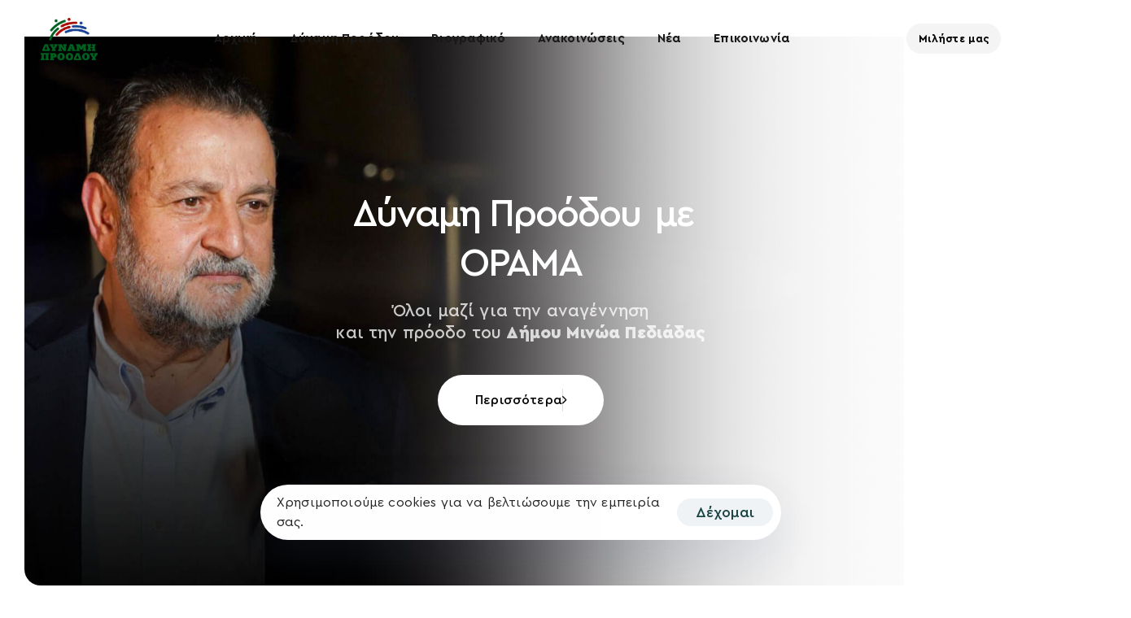

--- FILE ---
content_type: text/html; charset=UTF-8
request_url: https://kegeroglou.gr/?option=com_content&task=category&sectionid=12&id=47&Itemid=70
body_size: 62175
content:
<!DOCTYPE html>
<html lang="el">
<head itemscope="itemscope" itemtype="http://schema.org/WebSite">

	<meta charset="UTF-8">
	<meta name="viewport" content="width=device-width, initial-scale=1.0" />
	<meta http-equiv="X-UA-Compatible" content="IE=edge">
	<link rel="profile" href="https://gmpg.org/xfn/11">
	<meta name="mobile-web-app-capable" content="yes">
<meta name="apple-mobile-web-app-capable" content="yes">
<meta name="apple-mobile-web-app-title" content="Βασίλης Κεγκέρογλου - Δύναμη Προόδου - Δήμος Μινώα Πεδιάδας">
<link rel="pingback" href="https://kegeroglou.gr/xmlrpc.php" />
<title>Βασίλης Κεγκέρογλου &#8211; Δύναμη Προόδου &#8211; Δήμος Μινώα Πεδιάδας</title>
			<script type="text/javascript">
			var WebFontConfig = WebFontConfig || {};
			WebFontConfig['active'] = function() {
				if ( typeof ( window.jQuery ) !== 'undefined' ) {
					jQuery(window).trigger('liquid_async_fonts_active');
				}
			};
			WebFontConfig['inactive'] = function() {
				if ( typeof ( window.jQuery ) !== 'undefined' ) {
					jQuery(window).trigger('liquid_async_fonts_inactive');
				}
			};
			</script>
			<meta name='robots' content='max-image-preview:large' />
<meta itemprop="name" content="Βασίλης Κεγκέρογλου" />
<meta itemprop="url" content="https://kegeroglou.gr/" />
<link rel="alternate" type="application/rss+xml" title="Ροή RSS &raquo; Βασίλης Κεγκέρογλου" href="https://kegeroglou.gr/feed/" />
<link rel="alternate" title="oEmbed (JSON)" type="application/json+oembed" href="https://kegeroglou.gr/wp-json/oembed/1.0/embed?url=https%3A%2F%2Fkegeroglou.gr%2F" />
<link rel="alternate" title="oEmbed (XML)" type="text/xml+oembed" href="https://kegeroglou.gr/wp-json/oembed/1.0/embed?url=https%3A%2F%2Fkegeroglou.gr%2F&#038;format=xml" />
<link rel="preload" href="https://kegeroglou.gr/wp-content/themes/hub/assets/vendors/liquid-icon/lqd-essentials/fonts/lqd-essentials.woff2" as="font" type="font/woff2" crossorigin><style id='wp-img-auto-sizes-contain-inline-css' type='text/css'>
img:is([sizes=auto i],[sizes^="auto," i]){contain-intrinsic-size:3000px 1500px}
/*# sourceURL=wp-img-auto-sizes-contain-inline-css */
</style>
<style id='wp-emoji-styles-inline-css' type='text/css'>

	img.wp-smiley, img.emoji {
		display: inline !important;
		border: none !important;
		box-shadow: none !important;
		height: 1em !important;
		width: 1em !important;
		margin: 0 0.07em !important;
		vertical-align: -0.1em !important;
		background: none !important;
		padding: 0 !important;
	}
/*# sourceURL=wp-emoji-styles-inline-css */
</style>
<style id='classic-theme-styles-inline-css' type='text/css'>
/*! This file is auto-generated */
.wp-block-button__link{color:#fff;background-color:#32373c;border-radius:9999px;box-shadow:none;text-decoration:none;padding:calc(.667em + 2px) calc(1.333em + 2px);font-size:1.125em}.wp-block-file__button{background:#32373c;color:#fff;text-decoration:none}
/*# sourceURL=/wp-includes/css/classic-themes.min.css */
</style>
<link rel='stylesheet' id='contact-form-7-css' href='https://kegeroglou.gr/wp-content/plugins/contact-form-7/includes/css/styles.css?ver=6.1.3' type='text/css' media='all' />
<link rel='stylesheet' id='redux-extendify-styles-css' href='https://kegeroglou.gr/wp-content/plugins/hub-core/extras/redux-framework/redux-core/assets/css/extendify-utilities.css?ver=4.4.12.2' type='text/css' media='all' />
<link rel='stylesheet' id='bootstrap-css' href='https://kegeroglou.gr/wp-content/themes/hub/assets/vendors/bootstrap/css/bootstrap.min.css' type='text/css' media='all' />
<link rel='stylesheet' id='liquid-base-css' href='https://kegeroglou.gr/wp-content/themes/hub/style.css' type='text/css' media='all' />
<style id='liquid-base-inline-css' type='text/css'>
.lqd-696f93db0ea27{
			position: fixed;
			left: 0;
			bottom: 0;
			right: 0;
			margin: 0;
			padding: 1em 1.41575em;
			background-color: #3d9cd2;
			color: #fff;
			z-index: 9998;
			display: flex;
			justify-content: center;
			align-items: center;
			gap: 8px;
			a{color:#fff}
		}.lqd-696f93db0ea27.err{
			background-color: #d63939;
		}
/*# sourceURL=liquid-base-inline-css */
</style>
<link rel='stylesheet' id='liquid-base-typography-css' href='https://kegeroglou.gr/wp-content/themes/hub/assets/css/elements/base/typography.css' type='text/css' media='all' />
<link rel='stylesheet' id='elementor-frontend-css' href='https://kegeroglou.gr/wp-content/plugins/elementor/assets/css/frontend.min.css?ver=3.33.1' type='text/css' media='all' />
<style id='elementor-frontend-inline-css' type='text/css'>
.elementor-kit-6{--e-global-color-primary:#184341;--e-global-color-secondary:#5B7BFB;--e-global-color-text:#7A7A7A;--e-global-color-accent:#61CE70;--e-global-color-a76c7ea:#FF3E31;--e-global-color-0e7a789:#035A4E;--e-global-color-bcf3c15:#071E79;--e-global-typography-primary-font-family:"Chivo";--e-global-typography-primary-font-weight:600;--e-global-typography-secondary-font-family:"Chivo";--e-global-typography-secondary-font-weight:400;--e-global-typography-text-font-family:"Chivo";--e-global-typography-text-font-weight:400;--e-global-typography-accent-font-family:"Chivo";--e-global-typography-accent-font-weight:500;color:#5D6371;font-family:"Aimark-LXFonts", Sans-serif;font-size:18px;font-weight:400;line-height:1.5em;letter-spacing:0.16px;}.elementor-kit-6 e-page-transition{background-color:#FFBC7D;}body.elementor-page{--color-gradient-start:#184341;--color-gradient-stop:#184341;}.main-header .navbar-brand{max-width:70px;}.elementor-kit-6 .lqd-post-content,.elementor-kit-6 .lqd-post-header .entry-excerpt{color:#737373;font-family:"Aimark-LXFonts", Sans-serif;font-size:19px;font-weight:400;line-height:1.73em;}h1, .h1{color:#181B31;font-family:"Aimark-LXFonts", Sans-serif;font-size:52px;font-weight:700;line-height:1.15em;}h2, .h2{color:#181B31;font-family:"Aimark-LXFonts", Sans-serif;font-size:42px;font-weight:700;line-height:1.2em;letter-spacing:-0.2px;}h3, .h3{color:#181B31;font-family:"Aimark-LXFonts", Sans-serif;font-size:34px;font-weight:700;line-height:1.2em;}h4, .h4{color:#181B31;font-family:"Aimark-LXFonts", Sans-serif;font-size:30px;font-weight:700;line-height:1.2em;}h5, .h5{color:#181B31;font-family:"Aimark-LXFonts", Sans-serif;font-size:25px;font-weight:700;line-height:1.2em;}h6, .h6{color:#181B31;font-family:"Aimark-LXFonts", Sans-serif;font-size:25px;font-weight:700;line-height:1.2em;}.page-scheme-dark{color:rgba(255, 255, 255, 0.8);}.page-scheme-dark h1, .page-scheme-dark .h1{color:#ffffff;}.page-scheme-dark h2, .page-scheme-dark .h2{color:#ffffff;}.page-scheme-dark h3, .page-scheme-dark .h3{color:#ffffff;}.page-scheme-dark h4, .page-scheme-dark .h4{color:#ffffff;}.page-scheme-dark h5, .page-scheme-dark .h5{color:#ffffff;}.page-scheme-dark h6, .page-scheme-dark .h6{color:#ffffff;}.elementor-kit-6 button,.elementor-kit-6 input[type="button"],.elementor-kit-6 input[type="submit"],.elementor-kit-6 .elementor-button{font-size:18px;font-weight:500;line-height:18px;}.elementor-section.elementor-section-boxed > .elementor-container{max-width:1140px;}.e-con{--container-max-width:1140px;}.elementor-widget:not(:last-child){margin-block-end:0px;}.elementor-element{--widgets-spacing:0px 0px;--widgets-spacing-row:0px;--widgets-spacing-column:0px;}{}h1.entry-title{display:var(--page-title-display);}@media(max-width:1024px){.main-header .lqd-mobile-sec .navbar-brand img{max-width:70px;}.elementor-section.elementor-section-boxed > .elementor-container{max-width:1024px;}.e-con{--container-max-width:1024px;}}@media(max-width:767px){.main-header .lqd-mobile-sec .navbar-brand img{max-width:70px;}.elementor-section.elementor-section-boxed > .elementor-container{max-width:767px;}.e-con{--container-max-width:767px;}}/* Start Custom Fonts CSS */@font-face {
	font-family: 'Aimark-LXFonts';
	font-style: normal;
	font-weight: normal;
	font-display: auto;
	src: url('https://kegeroglou.gr/wp-content/uploads/2023/05/CeraPro-Regular.eot');
	src: url('https://kegeroglou.gr/wp-content/uploads/2023/05/CeraPro-Regular.eot?#iefix') format('embedded-opentype'),
		url('https://kegeroglou.gr/wp-content/uploads/2023/05/CeraPro-Regular.woff') format('woff');
}
@font-face {
	font-family: 'Aimark-LXFonts';
	font-style: normal;
	font-weight: bold;
	font-display: auto;
	src: url('https://kegeroglou.gr/wp-content/uploads/2023/05/CeraPro-Bold.eot');
	src: url('https://kegeroglou.gr/wp-content/uploads/2023/05/CeraPro-Bold.eot?#iefix') format('embedded-opentype'),
		url('https://kegeroglou.gr/wp-content/uploads/2023/05/CeraPro-Bold.woff') format('woff');
}
@font-face {
	font-family: 'Aimark-LXFonts';
	font-style: normal;
	font-weight: 100;
	font-display: auto;
	src: url('https://kegeroglou.gr/wp-content/uploads/2023/05/CeraPro-Thin.eot');
	src: url('https://kegeroglou.gr/wp-content/uploads/2023/05/CeraPro-Thin.eot?#iefix') format('embedded-opentype'),
		url('https://kegeroglou.gr/wp-content/uploads/2023/05/CeraPro-Thin.woff') format('woff');
}
@font-face {
	font-family: 'Aimark-LXFonts';
	font-style: normal;
	font-weight: 200;
	font-display: auto;
	src: url('https://kegeroglou.gr/wp-content/uploads/2023/05/CeraPro-Thin.eot');
	src: url('https://kegeroglou.gr/wp-content/uploads/2023/05/CeraPro-Thin.eot?#iefix') format('embedded-opentype'),
		url('https://kegeroglou.gr/wp-content/uploads/2023/05/CeraPro-Thin.woff') format('woff');
}
@font-face {
	font-family: 'Aimark-LXFonts';
	font-style: normal;
	font-weight: 300;
	font-display: auto;
	src: url('https://kegeroglou.gr/wp-content/uploads/2023/05/CeraPro-Light.eot');
	src: url('https://kegeroglou.gr/wp-content/uploads/2023/05/CeraPro-Light.eot?#iefix') format('embedded-opentype'),
		url('https://kegeroglou.gr/wp-content/uploads/2023/05/CeraPro-Light.woff') format('woff');
}
@font-face {
	font-family: 'Aimark-LXFonts';
	font-style: normal;
	font-weight: 400;
	font-display: auto;
	src: url('https://kegeroglou.gr/wp-content/uploads/2023/05/CeraPro-Regular.eot');
	src: url('https://kegeroglou.gr/wp-content/uploads/2023/05/CeraPro-Regular.eot?#iefix') format('embedded-opentype'),
		url('https://kegeroglou.gr/wp-content/uploads/2023/05/CeraPro-Regular.woff') format('woff');
}
@font-face {
	font-family: 'Aimark-LXFonts';
	font-style: normal;
	font-weight: 500;
	font-display: auto;
	src: url('https://kegeroglou.gr/wp-content/uploads/2023/05/CeraPro-Medium.eot');
	src: url('https://kegeroglou.gr/wp-content/uploads/2023/05/CeraPro-Medium.eot?#iefix') format('embedded-opentype'),
		url('https://kegeroglou.gr/wp-content/uploads/2023/05/CeraPro-Medium.woff') format('woff');
}
@font-face {
	font-family: 'Aimark-LXFonts';
	font-style: normal;
	font-weight: 600;
	font-display: auto;
	src: url('https://kegeroglou.gr/wp-content/uploads/2023/05/CeraPro-Bold.eot');
	src: url('https://kegeroglou.gr/wp-content/uploads/2023/05/CeraPro-Bold.eot?#iefix') format('embedded-opentype'),
		url('https://kegeroglou.gr/wp-content/uploads/2023/05/CeraPro-Bold.woff') format('woff');
}
@font-face {
	font-family: 'Aimark-LXFonts';
	font-style: normal;
	font-weight: 700;
	font-display: auto;
	src: url('https://kegeroglou.gr/wp-content/uploads/2023/05/CeraPro-Black.eot');
	src: url('https://kegeroglou.gr/wp-content/uploads/2023/05/CeraPro-Black.eot?#iefix') format('embedded-opentype'),
		url('https://kegeroglou.gr/wp-content/uploads/2023/05/CeraPro-Black.woff') format('woff');
}
@font-face {
	font-family: 'Aimark-LXFonts';
	font-style: normal;
	font-weight: 800;
	font-display: auto;
	src: url('https://kegeroglou.gr/wp-content/uploads/2023/05/CeraPro-Black.eot');
	src: url('https://kegeroglou.gr/wp-content/uploads/2023/05/CeraPro-Black.eot?#iefix') format('embedded-opentype'),
		url('https://kegeroglou.gr/wp-content/uploads/2023/05/CeraPro-Black.woff') format('woff');
}
@font-face {
	font-family: 'Aimark-LXFonts';
	font-style: normal;
	font-weight: 900;
	font-display: auto;
	src: url('https://kegeroglou.gr/wp-content/uploads/2023/05/CeraPro-Black.eot');
	src: url('https://kegeroglou.gr/wp-content/uploads/2023/05/CeraPro-Black.eot?#iefix') format('embedded-opentype'),
		url('https://kegeroglou.gr/wp-content/uploads/2023/05/CeraPro-Black.woff') format('woff');
}
/* End Custom Fonts CSS */
.elementor-12724 .elementor-element.elementor-element-39440ea4{padding:0px 30px 0px 30px;}.elementor-12724 .elementor-element.elementor-element-5c2ca179 > .elementor-element-populated{transition:background 0.3s, border 0.3s, border-radius 0.3s, box-shadow 0.3s;}.elementor-12724 .elementor-element.elementor-element-5c2ca179 > .elementor-element-populated > .elementor-background-overlay{transition:background 0.3s, border-radius 0.3s, opacity 0.3s;}.elementor-12724 .elementor-element.elementor-element-6ba07128:not(.elementor-motion-effects-element-type-background), .elementor-12724 .elementor-element.elementor-element-6ba07128 > .elementor-motion-effects-container > .elementor-motion-effects-layer{background-image:url("https://kegeroglou.gr/wp-content/uploads/2023/09/kegeroglou-main-img-12.jpg");background-position:-199px 45px;background-repeat:no-repeat;background-size:cover;}.elementor-12724 .elementor-element.elementor-element-6ba07128 > .elementor-background-overlay{background-color:transparent;background-image:linear-gradient(115deg, #18434161 24%, var( --e-global-color-0e7a789 ) 100%);opacity:0.84;transition:background 0.3s, border-radius 0.3s, opacity 0.3s;}.elementor-12724 .elementor-element.elementor-element-6ba07128 > .elementor-container{max-width:750px;}.elementor-12724 .elementor-element.elementor-element-6ba07128, .elementor-12724 .elementor-element.elementor-element-6ba07128 > .elementor-background-overlay{border-radius:20px 20px 20px 20px;}.elementor-12724 .elementor-element.elementor-element-6ba07128{transition:background 0.3s, border 0.3s, border-radius 0.3s, box-shadow 0.3s;padding:6% 0% 0% 0%;}.elementor-bc-flex-widget .elementor-12724 .elementor-element.elementor-element-63407e06.elementor-column .elementor-widget-wrap{align-items:center;}.elementor-12724 .elementor-element.elementor-element-63407e06.elementor-column.elementor-element[data-element_type="column"] > .elementor-widget-wrap.elementor-element-populated{align-content:center;align-items:center;}.elementor-12724 .elementor-element.elementor-element-3b845376 .ld-fancy-heading{text-align:center;}.elementor-12724 .elementor-element.elementor-element-3b845376 .ld-fh-element, .elementor-12724 .elementor-element.elementor-element-3b845376 .ld-fh-element a{color:#FFFFFF;}.elementor-12724 .elementor-element.elementor-element-3b845376 .ld-fh-element{font-family:"Aimark-LXFonts", Sans-serif;font-size:47px;font-weight:500;line-height:1.3em;letter-spacing:-2px;margin:0em 0em 0.3em 0em;}.elementor-12724 .elementor-element.elementor-element-3b845376 .lqd-highlight-inner, .elementor-12724 .elementor-element.elementor-element-3b845376 .lqd-highlight-inner .lqd-highlight-brush-svg{height:0.275em;}.elementor-12724 .elementor-element.elementor-element-3b845376 .lqd-highlight-inner{bottom:0em;left:0em;}.elementor-12724 .elementor-element.elementor-element-76680f17 .ld-fancy-heading{text-align:center;}.elementor-12724 .elementor-element.elementor-element-76680f17 .ld-fh-element, .elementor-12724 .elementor-element.elementor-element-76680f17 .ld-fh-element a{color:#FFFFFFC4;}.elementor-12724 .elementor-element.elementor-element-76680f17 .ld-fh-element{font-family:"Aimark-LXFonts", Sans-serif;font-size:21px;font-weight:500;line-height:1.3em;margin:0em 3em 1.8em 3em;}.elementor-12724 .elementor-element.elementor-element-76680f17 .lqd-highlight-inner, .elementor-12724 .elementor-element.elementor-element-76680f17 .lqd-highlight-inner .lqd-highlight-brush-svg{height:0.275em;}.elementor-12724 .elementor-element.elementor-element-76680f17 .lqd-highlight-inner{bottom:0em;left:0em;}.elementor-12724 .elementor-element.elementor-element-76eda163 > .elementor-container{max-width:750px;}.elementor-12724 .elementor-element.elementor-element-76eda163{padding:0% 0% 5% 0%;}.elementor-bc-flex-widget .elementor-12724 .elementor-element.elementor-element-27f3509f.elementor-column .elementor-widget-wrap{align-items:center;}.elementor-12724 .elementor-element.elementor-element-27f3509f.elementor-column.elementor-element[data-element_type="column"] > .elementor-widget-wrap.elementor-element-populated{align-content:center;align-items:center;}.elementor-12724 .elementor-element.elementor-element-27f3509f.elementor-column > .elementor-widget-wrap{justify-content:center;}.elementor-12724 .elementor-element.elementor-element-1e1658b4 .btn{background-color:#FFFFFF;width:203.45px;height:62.39px;--icon-font-size:0.9em;font-family:"Aimark-LXFonts", Sans-serif;font-size:16px;line-height:1.3em;color:#000000;fill:#000000;border-radius:40px 40px 40px 40px;}.elementor-12724 .elementor-element.elementor-element-1e1658b4 .btn:hover, .elementor-12724 .elementor-element.elementor-element-1e1658b4 .btn:focus{background-color:#202329;color:#FFFFFF;}.elementor-12724 .elementor-element.elementor-element-1e1658b4{width:auto;max-width:auto;}.elementor-12724 .elementor-element.elementor-element-1e1658b4 > .elementor-widget-container{padding:0px 20px 0px 20px;}.elementor-12724 .elementor-element.elementor-element-471dd48f{padding:5% 0% 0% 0%;}.elementor-12724 .elementor-element.elementor-element-e573f1d{text-align:center;}.elementor-12724 .elementor-element.elementor-element-e573f1d .reset-ul li a{justify-content:center;}.elementor-12724 .elementor-element.elementor-element-e573f1d .lqd-custom-menu > .reset-ul > li:not(:last-child), .elementor-12724 .elementor-element.elementor-element-e573f1d .lqd-custom-menu-btn-wrap{margin-bottom:0px;}.elementor-12724 .elementor-element.elementor-element-e573f1d .lqd-custom-menu > .reset-ul > li:not(:last-child){margin-inline-end:0px;}.elementor-12724 .elementor-element.elementor-element-e573f1d .lqd-custom-menu-btn-wrap{margin-inline-start:0px;}.elementor-12724 .elementor-element.elementor-element-e573f1d .reset-ul > li > a{font-family:"Aimark-LXFonts", Sans-serif;font-size:16px;font-weight:500;line-height:1.75em;}.elementor-12724 .elementor-element.elementor-element-e573f1d .lqd-fancy-menu{background:#FFFFFF;border-bottom:1px solid #E8E8E8;}.elementor-12724 .elementor-element.elementor-element-e573f1d .lqd-fancy-menu > .reset-ul > li > a{color:#0F21378C;}.elementor-12724 .elementor-element.elementor-element-e573f1d .lqd-fancy-menu > .reset-ul > li > a:hover, .elementor-12724 .elementor-element.elementor-element-e573f1d .lqd-fancy-menu li.is-active > a{color:#0F2137;}.elementor-12724 .elementor-element.elementor-element-e573f1d .lqd-fancy-menu .lqd-scrl-indc .lqd-scrl-indc-line{background:#EAEDF0;}.elementor-12724 .elementor-element.elementor-element-e573f1d .lqd-fancy-menu .lqd-scrl-indc .lqd-scrl-indc-el{background:#38CF86;}.elementor-12724 .elementor-element.elementor-element-10a91ee3 > .elementor-container{max-width:1170px;}.elementor-12724 .elementor-element.elementor-element-10a91ee3{padding:4% 0% 0% 0%;}.elementor-12724 .elementor-element.elementor-element-1e0718ea.elementor-column > .elementor-widget-wrap{justify-content:center;}.elementor-12724 .elementor-element.elementor-element-102466af .ld-fancy-heading{text-align:center;}.elementor-12724 .elementor-element.elementor-element-102466af .ld-fh-element{font-family:"Aimark-LXFonts", Sans-serif;font-size:47px;font-weight:500;margin:0em 0em 0.3em 0em;}.elementor-12724 .elementor-element.elementor-element-102466af .lqd-highlight-inner, .elementor-12724 .elementor-element.elementor-element-102466af .lqd-highlight-inner .lqd-highlight-brush-svg{height:0.275em;}.elementor-12724 .elementor-element.elementor-element-102466af .lqd-highlight-inner{bottom:0em;left:0em;}.elementor-12724 .elementor-element.elementor-element-20c5e5ce .ld-fancy-heading{text-align:center;}.elementor-12724 .elementor-element.elementor-element-20c5e5ce .ld-fh-element, .elementor-12724 .elementor-element.elementor-element-20c5e5ce .ld-fh-element a{color:#626974;}.elementor-12724 .elementor-element.elementor-element-20c5e5ce .ld-fh-element{font-family:"Aimark-LXFonts", Sans-serif;font-size:18px;font-weight:400;line-height:1.66em;letter-spacing:0.16px;margin:0em 18em 2em 18em;}.elementor-12724 .elementor-element.elementor-element-20c5e5ce .lqd-highlight-inner, .elementor-12724 .elementor-element.elementor-element-20c5e5ce .lqd-highlight-inner .lqd-highlight-brush-svg{height:0.275em;}.elementor-12724 .elementor-element.elementor-element-20c5e5ce .lqd-highlight-inner{bottom:0em;left:0em;}.elementor-12724 .elementor-element.elementor-element-e1b8343 .btn{background-color:#FFFFFF;width:253px;height:62.39px;--icon-font-size:0.9em;--icon-mt:0px;--icon-me:0px;--icon-mb:0px;--icon-ms:15px;font-family:"Aimark-LXFonts", Sans-serif;font-size:16px;line-height:1.3em;color:#000000;fill:#000000;border-radius:40px 40px 40px 40px;}.elementor-12724 .elementor-element.elementor-element-e1b8343 .btn:hover, .elementor-12724 .elementor-element.elementor-element-e1b8343 .btn:focus{background-color:#202329;color:#FFFFFF;}.elementor-12724 .elementor-element.elementor-element-e1b8343 > .elementor-widget-container{margin:0px 0px 0px 0px;}.elementor-12724 .elementor-element.elementor-element-5171c063 > .elementor-container{max-width:1170px;}.elementor-12724 .elementor-element.elementor-element-5171c063{border-style:solid;border-width:0px 0px 2px 0px;border-color:var( --e-global-color-primary );padding:2.5% 0% 0% 0%;}.elementor-12724 .elementor-element.elementor-element-5171c063 > .elementor-shape-bottom .elementor-shape-fill{fill:#184341;}.elementor-bc-flex-widget .elementor-12724 .elementor-element.elementor-element-393947eb.elementor-column .elementor-widget-wrap{align-items:center;}.elementor-12724 .elementor-element.elementor-element-393947eb.elementor-column.elementor-element[data-element_type="column"] > .elementor-widget-wrap.elementor-element-populated{align-content:center;align-items:center;}.elementor-12724 .elementor-element.elementor-element-393947eb > .elementor-element-populated{padding:7% 0% 0% 0%;}.elementor-12724 .elementor-element.elementor-element-692b5b76 .btn{background-color:transparent;font-family:"Aimark-LXFonts", Sans-serif;font-size:12px;font-weight:600;text-transform:uppercase;letter-spacing:1.16px;background-image:linear-gradient(115deg, var( --e-global-color-0e7a789 ) 0%, #1E389C 100%);border-radius:25px 25px 25px 25px;--btn-pt:6px;--btn-pe:15px;--btn-pb:6px;--btn-ps:15px;padding:6px 15px 6px 15px;}.elementor-12724 .elementor-element.elementor-element-59300f4d .ld-fh-element{font-family:"Aimark-LXFonts", Sans-serif;font-size:45px;font-weight:500;line-height:1.14em;margin:0.3em 0em 0.3em 0em;}.elementor-12724 .elementor-element.elementor-element-59300f4d .lqd-highlight-inner, .elementor-12724 .elementor-element.elementor-element-59300f4d .lqd-highlight-inner .lqd-highlight-brush-svg{height:0.275em;}.elementor-12724 .elementor-element.elementor-element-59300f4d .lqd-highlight-inner{bottom:0em;left:0em;}.elementor-12724 .elementor-element.elementor-element-4eb9c19d .ld-fancy-heading{text-align:justify;}.elementor-12724 .elementor-element.elementor-element-4eb9c19d .ld-fh-element{font-family:"Aimark-LXFonts", Sans-serif;font-size:15px;line-height:1.44em;letter-spacing:0.16px;margin:0em 0em 2em 0em;}.elementor-12724 .elementor-element.elementor-element-4eb9c19d .lqd-highlight-inner, .elementor-12724 .elementor-element.elementor-element-4eb9c19d .lqd-highlight-inner .lqd-highlight-brush-svg{height:0.275em;}.elementor-12724 .elementor-element.elementor-element-4eb9c19d .lqd-highlight-inner{bottom:0em;left:0em;}.elementor-12724 .elementor-element.elementor-element-2fe74e9b{width:auto;max-width:auto;}.elementor-12724 .elementor-element.elementor-element-2fe74e9b > .elementor-widget-container{margin:0px 20px 0px 0px;}.elementor-12724 .elementor-element.elementor-element-2fe74e9b .btn{--icon-font-size:1em;font-family:"Aimark-LXFonts", Sans-serif;font-size:17px;color:var( --e-global-color-primary );fill:var( --e-global-color-primary );}.elementor-12724 .elementor-element.elementor-element-2fe74e9b .btn:hover, .elementor-12724 .elementor-element.elementor-element-2fe74e9b .btn:focus{color:var( --e-global-color-bcf3c15 );}.elementor-12724 .elementor-element.elementor-element-62a77161 > .elementor-widget-container{margin:0px -150px 0px -40px;}.elementor-12724 .elementor-element.elementor-element-62a77161{text-align:center;}body:not(.rtl) .elementor-12724 .elementor-element.elementor-element-dd78d99{left:165px;}body.rtl .elementor-12724 .elementor-element.elementor-element-dd78d99{right:165px;}.elementor-12724 .elementor-element.elementor-element-dd78d99{top:569px;}.elementor-12724 .elementor-element.elementor-element-dd78d99 img{width:98%;max-width:100%;height:383px;}.elementor-12724 .elementor-element.elementor-element-96ec587{--display:flex;--flex-direction:row;--container-widget-width:initial;--container-widget-height:100%;--container-widget-flex-grow:1;--container-widget-align-self:stretch;--flex-wrap-mobile:wrap;--padding-top:100px;--padding-bottom:100px;--padding-left:0px;--padding-right:0px;}.elementor-12724 .elementor-element.elementor-element-96ec587:not(.elementor-motion-effects-element-type-background), .elementor-12724 .elementor-element.elementor-element-96ec587 > .elementor-motion-effects-container > .elementor-motion-effects-layer{background-color:#184341;}.elementor-12724 .elementor-element.elementor-element-304fb26{--display:flex;--align-items:center;--container-widget-width:calc( ( 1 - var( --container-widget-flex-grow ) ) * 100% );}.elementor-12724 .elementor-element.elementor-element-304fb26.e-con{--flex-grow:0;--flex-shrink:0;}.elementor-12724 .elementor-element.elementor-element-280a627 > .elementor-widget-container{padding:25px 0px 0px 0px;}.elementor-12724 .elementor-element.elementor-element-280a627 .ld-fancy-heading{text-align:center;}.elementor-12724 .elementor-element.elementor-element-280a627 .ld-fh-element, .elementor-12724 .elementor-element.elementor-element-280a627 .ld-fh-element a{color:#FFFFFF;}.elementor-12724 .elementor-element.elementor-element-280a627 .ld-fh-element{font-size:12px;font-weight:600;}.elementor-12724 .elementor-element.elementor-element-280a627 .lqd-highlight-inner{bottom:0em;left:0em;}.elementor-12724 .elementor-element.elementor-element-222b7c1 .ld-fancy-heading{text-align:center;}.elementor-12724 .elementor-element.elementor-element-222b7c1 .ld-fh-element, .elementor-12724 .elementor-element.elementor-element-222b7c1 .ld-fh-element a{color:#FFFFFF;}.elementor-12724 .elementor-element.elementor-element-222b7c1 .lqd-highlight-inner{bottom:0em;left:0em;}.elementor-12724 .elementor-element.elementor-element-0aebe44{--divider-border-style:solid;--divider-color:#FFFFFF;--divider-border-width:5px;}.elementor-12724 .elementor-element.elementor-element-0aebe44 .elementor-divider-separator{width:25%;margin:0 auto;margin-center:0;}.elementor-12724 .elementor-element.elementor-element-0aebe44 .elementor-divider{text-align:center;padding-block-start:10px;padding-block-end:10px;}.elementor-12724 .elementor-element.elementor-element-42c0ffd{--display:grid;--e-con-grid-template-columns:repeat(3, 1fr);--e-con-grid-template-rows:repeat(2, 1fr);--grid-auto-flow:row;}.elementor-12724 .elementor-element.elementor-element-42c0ffd.e-con{--flex-grow:0;--flex-shrink:0;}.elementor-12724 .elementor-element.elementor-element-7ddc5db > .elementor-widget-container{margin:0px 0px 30px 0px;padding:10px 10px 10px 10px;}.elementor-12724 .elementor-element.elementor-element-7ddc5db .elementor-icon-box-wrapper{text-align:right;}.elementor-12724 .elementor-element.elementor-element-7ddc5db{--icon-box-icon-margin:0px;}.elementor-12724 .elementor-element.elementor-element-7ddc5db.elementor-view-stacked .elementor-icon{background-color:#FFFFFF;}.elementor-12724 .elementor-element.elementor-element-7ddc5db.elementor-view-framed .elementor-icon, .elementor-12724 .elementor-element.elementor-element-7ddc5db.elementor-view-default .elementor-icon{fill:#FFFFFF;color:#FFFFFF;border-color:#FFFFFF;}.elementor-12724 .elementor-element.elementor-element-7ddc5db .elementor-icon{font-size:70px;}.elementor-12724 .elementor-element.elementor-element-7ddc5db .elementor-icon-box-title{color:#FFFFFF;}.elementor-12724 .elementor-element.elementor-element-7ddc5db .elementor-icon-box-description{font-size:15px;color:#B2B2B2;}.elementor-12724 .elementor-element.elementor-element-d20aea4 > .elementor-widget-container{margin:0px 0px 30px 0px;padding:10px 10px 10px 10px;}.elementor-12724 .elementor-element.elementor-element-d20aea4 .elementor-icon-box-wrapper{text-align:right;}.elementor-12724 .elementor-element.elementor-element-d20aea4{--icon-box-icon-margin:0px;}.elementor-12724 .elementor-element.elementor-element-d20aea4.elementor-view-stacked .elementor-icon{background-color:#FFFFFF;}.elementor-12724 .elementor-element.elementor-element-d20aea4.elementor-view-framed .elementor-icon, .elementor-12724 .elementor-element.elementor-element-d20aea4.elementor-view-default .elementor-icon{fill:#FFFFFF;color:#FFFFFF;border-color:#FFFFFF;}.elementor-12724 .elementor-element.elementor-element-d20aea4 .elementor-icon{font-size:70px;}.elementor-12724 .elementor-element.elementor-element-d20aea4 .elementor-icon-box-title{color:#FFFFFF;}.elementor-12724 .elementor-element.elementor-element-d20aea4 .elementor-icon-box-description{font-size:15px;color:#B2B2B2;}.elementor-12724 .elementor-element.elementor-element-5603267 > .elementor-widget-container{margin:0px 0px 30px 0px;padding:10px 10px 10px 10px;}.elementor-12724 .elementor-element.elementor-element-5603267 .elementor-icon-box-wrapper{text-align:right;}.elementor-12724 .elementor-element.elementor-element-5603267{--icon-box-icon-margin:0px;}.elementor-12724 .elementor-element.elementor-element-5603267.elementor-view-stacked .elementor-icon{background-color:#FFFFFF;}.elementor-12724 .elementor-element.elementor-element-5603267.elementor-view-framed .elementor-icon, .elementor-12724 .elementor-element.elementor-element-5603267.elementor-view-default .elementor-icon{fill:#FFFFFF;color:#FFFFFF;border-color:#FFFFFF;}.elementor-12724 .elementor-element.elementor-element-5603267 .elementor-icon{font-size:70px;}.elementor-12724 .elementor-element.elementor-element-5603267 .elementor-icon-box-title{color:#FFFFFF;}.elementor-12724 .elementor-element.elementor-element-5603267 .elementor-icon-box-description{font-size:15px;color:#B2B2B2;}.elementor-12724 .elementor-element.elementor-element-547d803 > .elementor-widget-container{margin:0px 0px 30px 0px;padding:10px 10px 10px 10px;}.elementor-12724 .elementor-element.elementor-element-547d803 .elementor-icon-box-wrapper{text-align:right;}.elementor-12724 .elementor-element.elementor-element-547d803{--icon-box-icon-margin:0px;}.elementor-12724 .elementor-element.elementor-element-547d803.elementor-view-stacked .elementor-icon{background-color:#FFFFFF;}.elementor-12724 .elementor-element.elementor-element-547d803.elementor-view-framed .elementor-icon, .elementor-12724 .elementor-element.elementor-element-547d803.elementor-view-default .elementor-icon{fill:#FFFFFF;color:#FFFFFF;border-color:#FFFFFF;}.elementor-12724 .elementor-element.elementor-element-547d803 .elementor-icon{font-size:70px;}.elementor-12724 .elementor-element.elementor-element-547d803 .elementor-icon-box-title{color:#FFFFFF;}.elementor-12724 .elementor-element.elementor-element-547d803 .elementor-icon-box-description{font-size:15px;color:#B2B2B2;}.elementor-12724 .elementor-element.elementor-element-b1d371b > .elementor-widget-container{margin:0px 0px 30px 0px;padding:10px 10px 10px 10px;}.elementor-12724 .elementor-element.elementor-element-b1d371b .elementor-icon-box-wrapper{text-align:right;}.elementor-12724 .elementor-element.elementor-element-b1d371b{--icon-box-icon-margin:0px;}.elementor-12724 .elementor-element.elementor-element-b1d371b.elementor-view-stacked .elementor-icon{background-color:#FFFFFF;}.elementor-12724 .elementor-element.elementor-element-b1d371b.elementor-view-framed .elementor-icon, .elementor-12724 .elementor-element.elementor-element-b1d371b.elementor-view-default .elementor-icon{fill:#FFFFFF;color:#FFFFFF;border-color:#FFFFFF;}.elementor-12724 .elementor-element.elementor-element-b1d371b .elementor-icon{font-size:70px;}.elementor-12724 .elementor-element.elementor-element-b1d371b .elementor-icon-box-title{color:#FFFFFF;}.elementor-12724 .elementor-element.elementor-element-b1d371b .elementor-icon-box-description{font-size:15px;color:#B2B2B2;}.elementor-12724 .elementor-element.elementor-element-bbcd5d8{--spacer-size:50px;}.elementor-12724 .elementor-element.elementor-element-8166b18{--spacer-size:50px;}.elementor-12724 .elementor-element.elementor-element-0a1d665 > .elementor-widget-container{margin:0px 0px 30px 0px;padding:10px 10px 10px 10px;}.elementor-12724 .elementor-element.elementor-element-0a1d665.elementor-element{--order:-99999 /* order start hack */;}.elementor-12724 .elementor-element.elementor-element-0a1d665 .elementor-icon-box-wrapper{text-align:right;}.elementor-12724 .elementor-element.elementor-element-0a1d665{--icon-box-icon-margin:0px;}.elementor-12724 .elementor-element.elementor-element-0a1d665.elementor-view-stacked .elementor-icon{background-color:#FFFFFF;}.elementor-12724 .elementor-element.elementor-element-0a1d665.elementor-view-framed .elementor-icon, .elementor-12724 .elementor-element.elementor-element-0a1d665.elementor-view-default .elementor-icon{fill:#FFFFFF;color:#FFFFFF;border-color:#FFFFFF;}.elementor-12724 .elementor-element.elementor-element-0a1d665 .elementor-icon{font-size:70px;}.elementor-12724 .elementor-element.elementor-element-0a1d665 .elementor-icon-box-title{color:#FFFFFF;}.elementor-12724 .elementor-element.elementor-element-0a1d665 .elementor-icon-box-description{font-size:15px;color:#B2B2B2;}.elementor-12724 .elementor-element.elementor-element-a2cd87f > .elementor-widget-container{margin:0px 0px 30px 0px;padding:10px 10px 10px 10px;}.elementor-12724 .elementor-element.elementor-element-a2cd87f .elementor-icon-box-wrapper{text-align:right;}.elementor-12724 .elementor-element.elementor-element-a2cd87f{--icon-box-icon-margin:0px;}.elementor-12724 .elementor-element.elementor-element-a2cd87f.elementor-view-stacked .elementor-icon{background-color:#FFFFFF;}.elementor-12724 .elementor-element.elementor-element-a2cd87f.elementor-view-framed .elementor-icon, .elementor-12724 .elementor-element.elementor-element-a2cd87f.elementor-view-default .elementor-icon{fill:#FFFFFF;color:#FFFFFF;border-color:#FFFFFF;}.elementor-12724 .elementor-element.elementor-element-a2cd87f .elementor-icon{font-size:70px;}.elementor-12724 .elementor-element.elementor-element-a2cd87f .elementor-icon-box-title{color:#FFFFFF;}.elementor-12724 .elementor-element.elementor-element-a2cd87f .elementor-icon-box-description{font-size:15px;color:#B2B2B2;}.elementor-12724 .elementor-element.elementor-element-ae1bd72{--spacer-size:50px;}.elementor-12724 .elementor-element.elementor-element-a482d13{--spacer-size:50px;}.elementor-12724 .elementor-element.elementor-element-f5d7c46 .btn{background-color:#FFFFFF;--icon-font-size:1em;font-family:"Aimark-LXFonts", Sans-serif;font-size:20px;color:var( --e-global-color-primary );fill:var( --e-global-color-primary );border-radius:7px 7px 7px 7px;}.elementor-12724 .elementor-element.elementor-element-f5d7c46 .btn:hover, .elementor-12724 .elementor-element.elementor-element-f5d7c46 .btn:focus{background-color:#FFFFFF;color:var( --e-global-color-0e7a789 );}.elementor-12724 .elementor-element.elementor-element-f5d7c46{width:auto;max-width:auto;}.elementor-12724 .elementor-element.elementor-element-f5d7c46 > .elementor-widget-container{margin:0px 20px 0px -60px;}.elementor-12724 .elementor-element.elementor-element-f5d7c46 .btn-icon{color:var( --e-global-color-primary );fill:var( --e-global-color-primary );}.elementor-12724 .elementor-element.elementor-element-f5d7c46 .btn:hover .btn-icon, .elementor-12724 .elementor-element.elementor-element-f5d7c46 .btn:focus .btn-icon{color:var( --e-global-color-0e7a789 );fill:var( --e-global-color-0e7a789 );}.elementor-12724 .elementor-element.elementor-element-6654344d > .elementor-container{max-width:1170px;}.elementor-12724 .elementor-element.elementor-element-6654344d{padding:5.5% 0% 4% 0%;}.elementor-12724 .elementor-element.elementor-element-8cf97b9{--display:flex;--flex-direction:row;--container-widget-width:initial;--container-widget-height:100%;--container-widget-flex-grow:1;--container-widget-align-self:stretch;--flex-wrap-mobile:wrap;}.elementor-12724 .elementor-element.elementor-element-66e81a2{--display:flex;}.elementor-12724 .elementor-element.elementor-element-dca8c6c{--display:flex;--justify-content:center;--align-items:flex-start;--container-widget-width:calc( ( 1 - var( --container-widget-flex-grow ) ) * 100% );}.elementor-12724 .elementor-element.elementor-element-96694f0 > .elementor-widget-container{margin:0px 0px 50px 0px;}.elementor-12724 .elementor-element.elementor-element-96694f0{text-align:center;}.elementor-12724 .elementor-element.elementor-element-87cf164 .ld-fancy-heading{text-align:center;}.elementor-12724 .elementor-element.elementor-element-87cf164 .ld-fh-element{font-family:"Aimark-LXFonts", Sans-serif;font-size:47px;font-weight:500;line-height:1.14em;margin:0em 0em 0em 0em;}.elementor-12724 .elementor-element.elementor-element-87cf164 .lqd-highlight-inner, .elementor-12724 .elementor-element.elementor-element-87cf164 .lqd-highlight-inner .lqd-highlight-brush-svg{height:0.275em;}.elementor-12724 .elementor-element.elementor-element-87cf164 .lqd-highlight-inner{bottom:0em;left:0em;}.elementor-12724 .elementor-element.elementor-element-888d5b8 > .elementor-widget-container{padding:0% 0% 0% 0%;}.elementor-12724 .elementor-element.elementor-element-888d5b8 .ld-fancy-heading{text-align:justify;}.elementor-12724 .elementor-element.elementor-element-888d5b8 .ld-fh-element{font-family:"Aimark-LXFonts", Sans-serif;font-size:14px;line-height:1.47em;letter-spacing:0.16px;margin:0.8em 0em 2.2em 0em;}.elementor-12724 .elementor-element.elementor-element-888d5b8 .lqd-highlight-inner, .elementor-12724 .elementor-element.elementor-element-888d5b8 .lqd-highlight-inner .lqd-highlight-brush-svg{height:0.275em;}.elementor-12724 .elementor-element.elementor-element-888d5b8 .lqd-highlight-inner{bottom:0em;left:0em;}.elementor-12724 .elementor-element.elementor-element-f2efc2f{--display:flex;--min-height:100vh;--flex-direction:column;--container-widget-width:calc( ( 1 - var( --container-widget-flex-grow ) ) * 100% );--container-widget-height:initial;--container-widget-flex-grow:0;--container-widget-align-self:initial;--flex-wrap-mobile:wrap;--justify-content:center;--align-items:center;--padding-top:120px;--padding-bottom:120px;--padding-left:0px;--padding-right:0px;}.elementor-12724 .elementor-element.elementor-element-f2efc2f:not(.elementor-motion-effects-element-type-background), .elementor-12724 .elementor-element.elementor-element-f2efc2f > .elementor-motion-effects-container > .elementor-motion-effects-layer{background-color:transparent;background-image:linear-gradient(180deg, var( --e-global-color-bcf3c15 ) 0%, var( --e-global-color-0e7a789 ) 100%);}.elementor-12724 .elementor-element.elementor-element-f44bc5d > .elementor-widget-container{background-color:#FFFFFF;margin:0px 0px 30px 0px;padding:05px 10px 0px 10px;border-radius:20px 20px 20px 20px;}.elementor-12724 .elementor-element.elementor-element-f44bc5d .ld-fancy-heading{text-align:center;}.elementor-12724 .elementor-element.elementor-element-f44bc5d .ld-fh-element, .elementor-12724 .elementor-element.elementor-element-f44bc5d .ld-fh-element a{color:var( --e-global-color-bcf3c15 );}.elementor-12724 .elementor-element.elementor-element-f44bc5d .ld-fh-element{font-size:12px;font-weight:600;}.elementor-12724 .elementor-element.elementor-element-8669cb1 .ld-fancy-heading{text-align:center;}.elementor-12724 .elementor-element.elementor-element-8669cb1 .ld-fh-element, .elementor-12724 .elementor-element.elementor-element-8669cb1 .ld-fh-element a{color:#FFFFFF;}.elementor-12724 .elementor-element.elementor-element-8669cb1 .lqd-highlight-inner{bottom:0em;left:0em;}.elementor-12724 .elementor-element.elementor-element-5dab5ed{--divider-border-style:solid;--divider-color:#FFFFFF;--divider-border-width:5px;}.elementor-12724 .elementor-element.elementor-element-5dab5ed > .elementor-widget-container{padding:0px 0px 50px 0px;}.elementor-12724 .elementor-element.elementor-element-5dab5ed .elementor-divider-separator{width:15%;margin:0 auto;margin-center:0;}.elementor-12724 .elementor-element.elementor-element-5dab5ed .elementor-divider{text-align:center;padding-block-start:10px;padding-block-end:10px;}.elementor-12724 .elementor-element.elementor-element-8a4bb22 .accordion-title a{background-color:#FFFFFF78;font-size:18px;border-radius:30px 30px 30px 30px;}.elementor-12724 .elementor-element.elementor-element-8a4bb22{width:var( --container-widget-width, 70% );max-width:70%;--container-widget-width:70%;--container-widget-flex-grow:0;}.elementor-12724 .elementor-element.elementor-element-8a4bb22 > .elementor-widget-container{background-color:#FFFFFFCF;margin:0px 0px 100px 0px;padding:55px 50px 55px 50px;border-radius:20px 20px 20px 20px;box-shadow:0px 0px 10px 0px rgba(255, 255, 255, 0.5);}.elementor-12724 .elementor-element.elementor-element-8a4bb22.elementor-element{--flex-grow:0;--flex-shrink:0;}.elementor-12724 .elementor-element.elementor-element-8a4bb22 .accordion-item:not(:last-child){margin-bottom:5px;}.elementor-12724 .elementor-element.elementor-element-8a4bb22 .accordion-item.active .accordion-title a{color:#FFFFFF;}.elementor-12724 .elementor-element.elementor-element-8a4bb22 .accordion-content{font-size:16px;}.elementor-12724 .elementor-element.elementor-element-8a4bb22 .accordion-expander{font-size:16px;}.elementor-12724 .elementor-element.elementor-element-235d3dcc > .elementor-container{max-width:1170px;}.elementor-12724 .elementor-element.elementor-element-235d3dcc{padding:6.25% 0% 0% 0%;}.elementor-12724 .elementor-element.elementor-element-2ebaaa68{padding:0px 0px 50px 0px;}.elementor-bc-flex-widget .elementor-12724 .elementor-element.elementor-element-5362dfc8.elementor-column .elementor-widget-wrap{align-items:flex-end;}.elementor-12724 .elementor-element.elementor-element-5362dfc8.elementor-column.elementor-element[data-element_type="column"] > .elementor-widget-wrap.elementor-element-populated{align-content:flex-end;align-items:flex-end;}.elementor-12724 .elementor-element.elementor-element-6ac04311 .btn{background-color:transparent;font-family:"Aimark-LXFonts", Sans-serif;font-size:12px;font-weight:600;text-transform:uppercase;letter-spacing:1.16px;background-image:linear-gradient(115deg, var( --e-global-color-0e7a789 ) 0%, #1E389C 100%);border-radius:25px 25px 25px 25px;--btn-pt:6px;--btn-pe:15px;--btn-pb:6px;--btn-ps:15px;padding:6px 15px 6px 15px;}.elementor-12724 .elementor-element.elementor-element-6d587f9c .ld-fh-element{font-family:"Aimark-LXFonts", Sans-serif;font-size:47px;font-weight:500;line-height:1.14em;margin:0.3em 0em 0em 0em;}.elementor-12724 .elementor-element.elementor-element-6d587f9c .lqd-highlight-inner, .elementor-12724 .elementor-element.elementor-element-6d587f9c .lqd-highlight-inner .lqd-highlight-brush-svg{height:0.275em;}.elementor-12724 .elementor-element.elementor-element-6d587f9c .lqd-highlight-inner{bottom:0em;left:0em;}.elementor-bc-flex-widget .elementor-12724 .elementor-element.elementor-element-1f6f9ecf.elementor-column .elementor-widget-wrap{align-items:flex-end;}.elementor-12724 .elementor-element.elementor-element-1f6f9ecf.elementor-column.elementor-element[data-element_type="column"] > .elementor-widget-wrap.elementor-element-populated{align-content:flex-end;align-items:flex-end;}.elementor-12724 .elementor-element.elementor-element-1f6f9ecf > .elementor-element-populated{padding:0% 9% 0% 0%;}.elementor-bc-flex-widget .elementor-12724 .elementor-element.elementor-element-2749deb6.elementor-column .elementor-widget-wrap{align-items:flex-end;}.elementor-12724 .elementor-element.elementor-element-2749deb6.elementor-column.elementor-element[data-element_type="column"] > .elementor-widget-wrap.elementor-element-populated{align-content:flex-end;align-items:flex-end;}.elementor-12724 .elementor-element.elementor-element-2749deb6.elementor-column > .elementor-widget-wrap{justify-content:flex-end;}.elementor-12724 .elementor-element.elementor-element-79a3d3e4{--spacer-size:0px;width:auto;max-width:auto;}.elementor-12724 .elementor-element.elementor-element-697ba0f0 .carousel-item{width:calc(100% / 3.55);flex:0 0 auto;padding-inline-start:15px;padding-inline-end:15px;}.elementor-12724 .elementor-element.elementor-element-697ba0f0 .carousel-items{margin-inline-start:-15px;margin-inline-end:-15px;}.elementor-12724 .elementor-element.elementor-element-697ba0f0 .carousel-dots-mobile.carousel-dots-mobile-outside .flickity-page-dots{margin-top:2.5em;}.elementor-12724 .elementor-element.elementor-element-7420c864:not(.elementor-motion-effects-element-type-background), .elementor-12724 .elementor-element.elementor-element-7420c864 > .elementor-motion-effects-container > .elementor-motion-effects-layer{background-color:#F7FCFF;}.elementor-12724 .elementor-element.elementor-element-7420c864 > .elementor-container{max-width:1170px;}.elementor-12724 .elementor-element.elementor-element-7420c864{transition:background 0.3s, border 0.3s, border-radius 0.3s, box-shadow 0.3s;margin-top:-12px;margin-bottom:0px;padding:53px 0px 50px 0px;}.elementor-12724 .elementor-element.elementor-element-7420c864 > .elementor-background-overlay{transition:background 0.3s, border-radius 0.3s, opacity 0.3s;}.elementor-12724 .elementor-element.elementor-element-270cd042 > .elementor-container{max-width:1170px;}.elementor-12724 .elementor-element.elementor-element-270cd042{padding:4.8% 0% 6.8% 0%;}.elementor-12724 .elementor-element.elementor-element-221cf6a0{padding:0px 0px 56px 0px;}.elementor-12724 .elementor-element.elementor-element-277c204b .ld-fh-element{font-family:"Aimark-LXFonts", Sans-serif;font-size:40px;font-weight:500;line-height:1.14em;margin:0em 0em 0em 0em;}.elementor-12724 .elementor-element.elementor-element-277c204b .lqd-highlight-inner, .elementor-12724 .elementor-element.elementor-element-277c204b .lqd-highlight-inner .lqd-highlight-brush-svg{height:0.275em;}.elementor-12724 .elementor-element.elementor-element-277c204b .lqd-highlight-inner{bottom:0em;left:0em;}.elementor-12724 .elementor-element.elementor-element-5e992e7f .lqd-lp-row{margin-inline-start:-30px;margin-inline-end:-30px;}.elementor-12724 .elementor-element.elementor-element-5e992e7f .lqd-lp-column{padding-inline-start:30px;padding-inline-end:30px;margin-bottom:0px;}.elementor-12724 .elementor-element.elementor-element-5e992e7f .lqd-lp-column:not(:last-child) .lqd-lp-style-22{padding-bottom:0px;}.elementor-12724 .elementor-element.elementor-element-5e992e7f .lqd-lp-title{font-family:"Aimark-LXFonts", Sans-serif;}.elementor-12724 .elementor-element.elementor-element-5e992e7f .lqd-lp-excerpt p{font-family:"Aimark-LXFonts", Sans-serif;}@media(max-width:1024px){.elementor-12724 .elementor-element.elementor-element-6ba07128:not(.elementor-motion-effects-element-type-background), .elementor-12724 .elementor-element.elementor-element-6ba07128 > .elementor-motion-effects-container > .elementor-motion-effects-layer{background-position:-600px 0px;}.elementor-12724 .elementor-element.elementor-element-3b845376 .ld-fh-element{font-size:50px;letter-spacing:-0.48px;}.elementor-12724 .elementor-element.elementor-element-76eda163{padding:0% 0% 10% 0%;}.elementor-12724 .elementor-element.elementor-element-10a91ee3{padding:12% 2% 0% 2%;}.elementor-12724 .elementor-element.elementor-element-102466af .ld-fh-element{font-size:32px;}.elementor-12724 .elementor-element.elementor-element-20c5e5ce .ld-fh-element{margin:0em 0em 1em 0em;}.elementor-12724 .elementor-element.elementor-element-5171c063 > .elementor-shape-bottom svg{height:26px;}.elementor-12724 .elementor-element.elementor-element-5171c063{padding:3.5% 3% 0% 3%;}.elementor-12724 .elementor-element.elementor-element-393947eb > .elementor-element-populated{margin:0px 0px 80px 0px;--e-column-margin-right:0px;--e-column-margin-left:0px;}.elementor-12724 .elementor-element.elementor-element-59300f4d .ld-fh-element{font-size:28px;margin:0.5em 0em 0.3em 0em;}.elementor-12724 .elementor-element.elementor-element-62a77161 > .elementor-widget-container{margin:0px -70px 0px -70px;}.elementor-12724 .elementor-element.elementor-element-62a77161 img{width:67%;}body:not(.rtl) .elementor-12724 .elementor-element.elementor-element-dd78d99{left:138px;}body.rtl .elementor-12724 .elementor-element.elementor-element-dd78d99{right:138px;}.elementor-12724 .elementor-element.elementor-element-dd78d99{top:186px;}.elementor-12724 .elementor-element.elementor-element-96ec587{--flex-direction:column;--container-widget-width:100%;--container-widget-height:initial;--container-widget-flex-grow:0;--container-widget-align-self:initial;--flex-wrap-mobile:wrap;}.elementor-12724 .elementor-element.elementor-element-42c0ffd{--grid-auto-flow:row;}.elementor-12724 .elementor-element.elementor-element-f5d7c46 > .elementor-widget-container{margin:0px 20px 0px -110px;}.elementor-12724 .elementor-element.elementor-element-6654344d{padding:11% 3% 10% 3%;}.elementor-12724 .elementor-element.elementor-element-87cf164 .ld-fh-element{font-size:32px;margin:0em 0em 0.5em 0em;}.elementor-12724 .elementor-element.elementor-element-888d5b8 > .elementor-widget-container{padding:0px 0px 26px 0px;}.elementor-12724 .elementor-element.elementor-element-888d5b8 .ld-fh-element{margin:0px 0px 0px 0px;}.elementor-12724 .elementor-element.elementor-element-235d3dcc{padding:13% 3% 0% 3%;}.elementor-12724 .elementor-element.elementor-element-2ebaaa68{padding:0px 0px 70px 0px;}.elementor-12724 .elementor-element.elementor-element-6d587f9c .ld-fh-element{font-size:28px;margin:0.5em 0em 0.3em 0em;}.elementor-12724 .elementor-element.elementor-element-1f6f9ecf > .elementor-element-populated{padding:0px 0px 0px 0px;}.elementor-12724 .elementor-element.elementor-element-697ba0f0 .carousel-item{width:calc(100% / 2);flex:0 0 auto;padding-inline-start:15px;padding-inline-end:15px;}.elementor-12724 .elementor-element.elementor-element-697ba0f0 .carousel-items{margin-inline-start:-15px;margin-inline-end:-15px;}.elementor-12724 .elementor-element.elementor-element-7420c864{padding:45px 0px 45px 0px;}.elementor-12724 .elementor-element.elementor-element-270cd042{padding:6% 3% 4% 3%;}.elementor-12724 .elementor-element.elementor-element-221cf6a0{padding:20px 0px 36px 0px;}.elementor-bc-flex-widget .elementor-12724 .elementor-element.elementor-element-4f351b47.elementor-column .elementor-widget-wrap{align-items:center;}.elementor-12724 .elementor-element.elementor-element-4f351b47.elementor-column.elementor-element[data-element_type="column"] > .elementor-widget-wrap.elementor-element-populated{align-content:center;align-items:center;}.elementor-12724 .elementor-element.elementor-element-277c204b .ld-fh-element{font-size:32px;}.elementor-12724 .elementor-element.elementor-element-5e992e7f .lqd-lp-column{margin-bottom:30px;}.elementor-12724 .elementor-element.elementor-element-5e992e7f .lqd-lp-column:not(:last-child) .lqd-lp-style-22{padding-bottom:30px;}}@media(max-width:767px){.elementor-12724 .elementor-element.elementor-element-39440ea4{padding:0% 0% 0% 0%;}.elementor-12724 .elementor-element.elementor-element-6ba07128:not(.elementor-motion-effects-element-type-background), .elementor-12724 .elementor-element.elementor-element-6ba07128 > .elementor-motion-effects-container > .elementor-motion-effects-layer{background-position:-194px 0px;}.elementor-12724 .elementor-element.elementor-element-6ba07128, .elementor-12724 .elementor-element.elementor-element-6ba07128 > .elementor-background-overlay{border-radius:10px 10px 0px 0px;}.elementor-12724 .elementor-element.elementor-element-6ba07128{padding:60% 4% 54% 4%;}.elementor-12724 .elementor-element.elementor-element-3b845376 .ld-fancy-heading{text-align:center;}.elementor-12724 .elementor-element.elementor-element-3b845376 .ld-fh-element{font-size:29px;margin:0em 0em 0.5em 0em;}.elementor-12724 .elementor-element.elementor-element-76680f17 .ld-fh-element{font-size:15px;margin:0em 0em 1.5em 0em;}.elementor-12724 .elementor-element.elementor-element-10a91ee3{padding:23% 4% 0% 4%;}.elementor-12724 .elementor-element.elementor-element-102466af .ld-fh-element{margin:0em 0em 0.4em 0em;}.elementor-12724 .elementor-element.elementor-element-20c5e5ce .ld-fh-element{margin:0em 0em 2em 0em;}.elementor-12724 .elementor-element.elementor-element-5171c063{padding:15% 4% 0% 4%;}.elementor-12724 .elementor-element.elementor-element-393947eb.elementor-column > .elementor-widget-wrap{justify-content:center;}.elementor-12724 .elementor-element.elementor-element-59300f4d .ld-fancy-heading{text-align:center;}.elementor-12724 .elementor-element.elementor-element-4eb9c19d .ld-fancy-heading{text-align:center;}body:not(.rtl) .elementor-12724 .elementor-element.elementor-element-dd78d99{left:10px;}body.rtl .elementor-12724 .elementor-element.elementor-element-dd78d99{right:10px;}.elementor-12724 .elementor-element.elementor-element-dd78d99{top:36px;}.elementor-12724 .elementor-element.elementor-element-42c0ffd{--e-con-grid-template-columns:repeat(1, 1fr);--grid-auto-flow:row;}.elementor-12724 .elementor-element.elementor-element-7ddc5db .elementor-icon-box-wrapper{text-align:center;}.elementor-12724 .elementor-element.elementor-element-d20aea4 .elementor-icon-box-wrapper{text-align:center;}.elementor-12724 .elementor-element.elementor-element-5603267 .elementor-icon-box-wrapper{text-align:center;}.elementor-12724 .elementor-element.elementor-element-547d803 .elementor-icon-box-wrapper{text-align:center;}.elementor-12724 .elementor-element.elementor-element-b1d371b .elementor-icon-box-wrapper{text-align:center;}.elementor-12724 .elementor-element.elementor-element-0a1d665 .elementor-icon-box-wrapper{text-align:center;}.elementor-12724 .elementor-element.elementor-element-a2cd87f .elementor-icon-box-wrapper{text-align:center;}.elementor-12724 .elementor-element.elementor-element-f5d7c46 > .elementor-widget-container{margin:0px 0px 0px 0px;}.elementor-12724 .elementor-element.elementor-element-f5d7c46 .btn{font-size:15px;}.elementor-12724 .elementor-element.elementor-element-6654344d{padding:23% 4% 20% 4%;}.elementor-12724 .elementor-element.elementor-element-96694f0.elementor-element{--align-self:center;}.elementor-12724 .elementor-element.elementor-element-888d5b8 .ld-fancy-heading{text-align:center;}.elementor-12724 .elementor-element.elementor-element-8a4bb22 > .elementor-widget-container{padding:9px 9px 9px 9px;}.elementor-12724 .elementor-element.elementor-element-8a4bb22{--container-widget-width:324px;--container-widget-flex-grow:0;width:var( --container-widget-width, 324px );max-width:324px;}.elementor-12724 .elementor-element.elementor-element-8a4bb22 .accordion-title a{font-size:15;}.elementor-12724 .elementor-element.elementor-element-235d3dcc{padding:13% 4% 0% 4%;}.elementor-bc-flex-widget .elementor-12724 .elementor-element.elementor-element-5362dfc8.elementor-column .elementor-widget-wrap{align-items:flex-end;}.elementor-12724 .elementor-element.elementor-element-5362dfc8.elementor-column.elementor-element[data-element_type="column"] > .elementor-widget-wrap.elementor-element-populated{align-content:flex-end;align-items:flex-end;}.elementor-12724 .elementor-element.elementor-element-5362dfc8 > .elementor-element-populated{margin:0px 0px 0px 0px;--e-column-margin-right:0px;--e-column-margin-left:0px;}.elementor-12724 .elementor-element.elementor-element-6d587f9c .ld-fancy-heading{text-align:center;}.elementor-12724 .elementor-element.elementor-element-697ba0f0 .carousel-item{width:calc(100% / 1.5);flex:0 0 auto;}.elementor-12724 .elementor-element.elementor-element-7420c864{padding:55px 0px 50px 0px;}.elementor-12724 .elementor-element.elementor-element-270cd042{padding:12.5% 4% 8% 4%;}.elementor-12724 .elementor-element.elementor-element-221cf6a0{padding:20px 0px 34px 0px;}.elementor-12724 .elementor-element.elementor-element-277c204b .ld-fh-element{margin:0em 0em 0.1em 0em;}}@media(min-width:768px){.elementor-12724 .elementor-element.elementor-element-393947eb{width:41%;}.elementor-12724 .elementor-element.elementor-element-3c53ae22{width:59%;}.elementor-12724 .elementor-element.elementor-element-96ec587{--content-width:1250px;}.elementor-12724 .elementor-element.elementor-element-304fb26{--width:32%;}.elementor-12724 .elementor-element.elementor-element-42c0ffd{--width:72%;}.elementor-12724 .elementor-element.elementor-element-5362dfc8{width:42.985%;}.elementor-12724 .elementor-element.elementor-element-1f6f9ecf{width:31.666%;}.elementor-12724 .elementor-element.elementor-element-2749deb6{width:24.986%;}.elementor-12724 .elementor-element.elementor-element-4f351b47{width:60.295%;}.elementor-12724 .elementor-element.elementor-element-6da8dde4{width:39%;}}@media(max-width:1024px) and (min-width:768px){.elementor-12724 .elementor-element.elementor-element-393947eb{width:100%;}.elementor-12724 .elementor-element.elementor-element-3c53ae22{width:100%;}.elementor-12724 .elementor-element.elementor-element-42c0ffd{--width:733px;}.elementor-12724 .elementor-element.elementor-element-5362dfc8{width:100%;}.elementor-12724 .elementor-element.elementor-element-1f6f9ecf{width:100%;}.elementor-12724 .elementor-element.elementor-element-2749deb6{width:100%;}.elementor-12724 .elementor-element.elementor-element-4f351b47{width:52%;}.elementor-12724 .elementor-element.elementor-element-6da8dde4{width:48%;}}/* Start custom CSS for ld_button, class: .elementor-element-e1b8343 */span.btn-txt.split-text-applied {
    padding-left: 20px;
}/* End custom CSS */
/* Start custom CSS for ld_blog, class: .elementor-element-5e992e7f */.lqd-lp-author.pos-rel.z-index-3 {
    display: none !important;
}/* End custom CSS */
/* Start Custom Fonts CSS */@font-face {
	font-family: 'Aimark-LXFonts';
	font-style: normal;
	font-weight: normal;
	font-display: auto;
	src: url('https://kegeroglou.gr/wp-content/uploads/2023/05/CeraPro-Regular.eot');
	src: url('https://kegeroglou.gr/wp-content/uploads/2023/05/CeraPro-Regular.eot?#iefix') format('embedded-opentype'),
		url('https://kegeroglou.gr/wp-content/uploads/2023/05/CeraPro-Regular.woff') format('woff');
}
@font-face {
	font-family: 'Aimark-LXFonts';
	font-style: normal;
	font-weight: bold;
	font-display: auto;
	src: url('https://kegeroglou.gr/wp-content/uploads/2023/05/CeraPro-Bold.eot');
	src: url('https://kegeroglou.gr/wp-content/uploads/2023/05/CeraPro-Bold.eot?#iefix') format('embedded-opentype'),
		url('https://kegeroglou.gr/wp-content/uploads/2023/05/CeraPro-Bold.woff') format('woff');
}
@font-face {
	font-family: 'Aimark-LXFonts';
	font-style: normal;
	font-weight: 100;
	font-display: auto;
	src: url('https://kegeroglou.gr/wp-content/uploads/2023/05/CeraPro-Thin.eot');
	src: url('https://kegeroglou.gr/wp-content/uploads/2023/05/CeraPro-Thin.eot?#iefix') format('embedded-opentype'),
		url('https://kegeroglou.gr/wp-content/uploads/2023/05/CeraPro-Thin.woff') format('woff');
}
@font-face {
	font-family: 'Aimark-LXFonts';
	font-style: normal;
	font-weight: 200;
	font-display: auto;
	src: url('https://kegeroglou.gr/wp-content/uploads/2023/05/CeraPro-Thin.eot');
	src: url('https://kegeroglou.gr/wp-content/uploads/2023/05/CeraPro-Thin.eot?#iefix') format('embedded-opentype'),
		url('https://kegeroglou.gr/wp-content/uploads/2023/05/CeraPro-Thin.woff') format('woff');
}
@font-face {
	font-family: 'Aimark-LXFonts';
	font-style: normal;
	font-weight: 300;
	font-display: auto;
	src: url('https://kegeroglou.gr/wp-content/uploads/2023/05/CeraPro-Light.eot');
	src: url('https://kegeroglou.gr/wp-content/uploads/2023/05/CeraPro-Light.eot?#iefix') format('embedded-opentype'),
		url('https://kegeroglou.gr/wp-content/uploads/2023/05/CeraPro-Light.woff') format('woff');
}
@font-face {
	font-family: 'Aimark-LXFonts';
	font-style: normal;
	font-weight: 400;
	font-display: auto;
	src: url('https://kegeroglou.gr/wp-content/uploads/2023/05/CeraPro-Regular.eot');
	src: url('https://kegeroglou.gr/wp-content/uploads/2023/05/CeraPro-Regular.eot?#iefix') format('embedded-opentype'),
		url('https://kegeroglou.gr/wp-content/uploads/2023/05/CeraPro-Regular.woff') format('woff');
}
@font-face {
	font-family: 'Aimark-LXFonts';
	font-style: normal;
	font-weight: 500;
	font-display: auto;
	src: url('https://kegeroglou.gr/wp-content/uploads/2023/05/CeraPro-Medium.eot');
	src: url('https://kegeroglou.gr/wp-content/uploads/2023/05/CeraPro-Medium.eot?#iefix') format('embedded-opentype'),
		url('https://kegeroglou.gr/wp-content/uploads/2023/05/CeraPro-Medium.woff') format('woff');
}
@font-face {
	font-family: 'Aimark-LXFonts';
	font-style: normal;
	font-weight: 600;
	font-display: auto;
	src: url('https://kegeroglou.gr/wp-content/uploads/2023/05/CeraPro-Bold.eot');
	src: url('https://kegeroglou.gr/wp-content/uploads/2023/05/CeraPro-Bold.eot?#iefix') format('embedded-opentype'),
		url('https://kegeroglou.gr/wp-content/uploads/2023/05/CeraPro-Bold.woff') format('woff');
}
@font-face {
	font-family: 'Aimark-LXFonts';
	font-style: normal;
	font-weight: 700;
	font-display: auto;
	src: url('https://kegeroglou.gr/wp-content/uploads/2023/05/CeraPro-Black.eot');
	src: url('https://kegeroglou.gr/wp-content/uploads/2023/05/CeraPro-Black.eot?#iefix') format('embedded-opentype'),
		url('https://kegeroglou.gr/wp-content/uploads/2023/05/CeraPro-Black.woff') format('woff');
}
@font-face {
	font-family: 'Aimark-LXFonts';
	font-style: normal;
	font-weight: 800;
	font-display: auto;
	src: url('https://kegeroglou.gr/wp-content/uploads/2023/05/CeraPro-Black.eot');
	src: url('https://kegeroglou.gr/wp-content/uploads/2023/05/CeraPro-Black.eot?#iefix') format('embedded-opentype'),
		url('https://kegeroglou.gr/wp-content/uploads/2023/05/CeraPro-Black.woff') format('woff');
}
@font-face {
	font-family: 'Aimark-LXFonts';
	font-style: normal;
	font-weight: 900;
	font-display: auto;
	src: url('https://kegeroglou.gr/wp-content/uploads/2023/05/CeraPro-Black.eot');
	src: url('https://kegeroglou.gr/wp-content/uploads/2023/05/CeraPro-Black.eot?#iefix') format('embedded-opentype'),
		url('https://kegeroglou.gr/wp-content/uploads/2023/05/CeraPro-Black.woff') format('woff');
}
/* End Custom Fonts CSS */
.elementor-13929 .elementor-element.elementor-element-1a3c8553{--display:flex;--min-height:700px;--flex-direction:column;--container-widget-width:calc( ( 1 - var( --container-widget-flex-grow ) ) * 100% );--container-widget-height:initial;--container-widget-flex-grow:0;--container-widget-align-self:initial;--flex-wrap-mobile:wrap;--justify-content:center;--align-items:stretch;--gap:20px 20px;--row-gap:20px;--column-gap:20px;--overflow:hidden;--padding-top:0%;--padding-bottom:0%;--padding-left:3%;--padding-right:13%;}.elementor-13929 .elementor-element.elementor-element-1bceeffa{--display:flex;--overlay-opacity:0.5;--border-radius:20px 20px 20px 20px;box-shadow:0px 0px 15px 0px rgba(0,0,0,0.15);--padding-top:0%;--padding-bottom:0%;--padding-left:0%;--padding-right:0%;}.elementor-13929 .elementor-element.elementor-element-1bceeffa:not(.elementor-motion-effects-element-type-background), .elementor-13929 .elementor-element.elementor-element-1bceeffa > .elementor-motion-effects-container > .elementor-motion-effects-layer{background-color:#FFFFFF;}.elementor-13929 .elementor-element.elementor-element-1bceeffa::before, .elementor-13929 .elementor-element.elementor-element-1bceeffa > .elementor-background-video-container::before, .elementor-13929 .elementor-element.elementor-element-1bceeffa > .e-con-inner > .elementor-background-video-container::before, .elementor-13929 .elementor-element.elementor-element-1bceeffa > .elementor-background-slideshow::before, .elementor-13929 .elementor-element.elementor-element-1bceeffa > .e-con-inner > .elementor-background-slideshow::before, .elementor-13929 .elementor-element.elementor-element-1bceeffa > .elementor-motion-effects-container > .elementor-motion-effects-layer::before{background-image:url("https://kegeroglou.gr/wp-content/uploads/2023/09/bubble_bg_popup.png");--background-overlay:'';background-position:center right;background-repeat:no-repeat;background-size:contain;}#elementor-popup-modal-13929 .dialog-widget-content{animation-duration:1s;background-color:rgba(0,0,0,0);}#elementor-popup-modal-13929{background-color:#7A7A7A45;justify-content:center;align-items:center;pointer-events:all;}#elementor-popup-modal-13929 .dialog-message{width:713px;height:auto;}@media(max-width:1024px){.elementor-13929 .elementor-element.elementor-element-1a3c8553{--padding-top:0%;--padding-bottom:0%;--padding-left:8%;--padding-right:12%;}}@media(min-width:768px){.elementor-13929 .elementor-element.elementor-element-1a3c8553{--content-width:800px;}}@media(max-width:767px){.elementor-13929 .elementor-element.elementor-element-1a3c8553{--min-height:100vh;--padding-top:0px;--padding-bottom:0px;--padding-left:25px;--padding-right:25px;}.elementor-13929 .elementor-element.elementor-element-1bceeffa{--padding-top:1%;--padding-bottom:1%;--padding-left:1%;--padding-right:1%;}}
@media (max-width: 1024px){}@media (max-width: 767px){}
@media (max-width: 1024px){}@media (max-width: 767px){}
/*# sourceURL=elementor-frontend-inline-css */
</style>
<link rel='stylesheet' id='widget-image-css' href='https://kegeroglou.gr/wp-content/plugins/elementor/assets/css/widget-image.min.css?ver=3.33.1' type='text/css' media='all' />
<link rel='stylesheet' id='e-motion-fx-css' href='https://kegeroglou.gr/wp-content/plugins/elementor-pro/assets/css/modules/motion-fx.min.css?ver=3.33.1' type='text/css' media='all' />
<link rel='stylesheet' id='e-animation-zoomIn-css' href='https://kegeroglou.gr/wp-content/plugins/elementor/assets/lib/animations/styles/zoomIn.min.css?ver=3.33.1' type='text/css' media='all' />
<link rel='stylesheet' id='e-animation-rotateInUpLeft-css' href='https://kegeroglou.gr/wp-content/plugins/elementor/assets/lib/animations/styles/rotateInUpLeft.min.css?ver=3.33.1' type='text/css' media='all' />
<link rel='stylesheet' id='e-popup-css' href='https://kegeroglou.gr/wp-content/plugins/elementor-pro/assets/css/conditionals/popup.min.css?ver=3.33.1' type='text/css' media='all' />
<link rel='stylesheet' id='elementor-icons-css' href='https://kegeroglou.gr/wp-content/plugins/elementor/assets/lib/eicons/css/elementor-icons.min.css?ver=5.44.0' type='text/css' media='all' />
<link rel='stylesheet' id='e-sticky-css' href='https://kegeroglou.gr/wp-content/plugins/elementor-pro/assets/css/modules/sticky.min.css?ver=3.33.1' type='text/css' media='all' />
<link rel='stylesheet' id='fresco-css' href='https://kegeroglou.gr/wp-content/themes/hub/assets/vendors/fresco/css/fresco.css' type='text/css' media='all' />
<link rel='stylesheet' id='e-shapes-css' href='https://kegeroglou.gr/wp-content/plugins/elementor/assets/css/conditionals/shapes.min.css?ver=3.33.1' type='text/css' media='all' />
<link rel='stylesheet' id='widget-divider-css' href='https://kegeroglou.gr/wp-content/plugins/elementor/assets/css/widget-divider.min.css?ver=3.33.1' type='text/css' media='all' />
<link rel='stylesheet' id='widget-icon-box-css' href='https://kegeroglou.gr/wp-content/plugins/elementor/assets/css/widget-icon-box.min.css?ver=3.33.1' type='text/css' media='all' />
<link rel='stylesheet' id='widget-spacer-css' href='https://kegeroglou.gr/wp-content/plugins/elementor/assets/css/widget-spacer.min.css?ver=3.33.1' type='text/css' media='all' />
<link rel='stylesheet' id='ld-gdpr-box-css' href='https://kegeroglou.gr/wp-content/plugins/liquid-gdpr-1/assets/css/liquid-gdpr.min.css?ver=6.9' type='text/css' media='all' />
<link rel='stylesheet' id='theme-elementor-css' href='https://kegeroglou.gr/wp-content/plugins/hub-elementor-addons/assets/css/theme-elementor.min.css?ver=5.0.8' type='text/css' media='all' />
<link rel='stylesheet' id='elementor-gf-local-chivo-css' href='https://kegeroglou.gr/wp-content/uploads/elementor/google-fonts/css/chivo.css?ver=1743072237' type='text/css' media='all' />
<link rel='stylesheet' id='elementor-icons-lqd-essentials-css' href='https://kegeroglou.gr/wp-content/themes/hub/assets/vendors/liquid-icon/lqd-essentials/lqd-essentials.min.css?ver=1.0.0' type='text/css' media='all' />
<script type="text/javascript" src="https://kegeroglou.gr/wp-includes/js/jquery/jquery.min.js?ver=3.7.1" id="jquery-core-js"></script>
<script type="text/javascript" src="https://kegeroglou.gr/wp-includes/js/jquery/jquery-migrate.min.js?ver=3.4.1" id="jquery-migrate-js"></script>
<link rel="https://api.w.org/" href="https://kegeroglou.gr/wp-json/" /><link rel="alternate" title="JSON" type="application/json" href="https://kegeroglou.gr/wp-json/wp/v2/pages/12724" /><link rel="EditURI" type="application/rsd+xml" title="RSD" href="https://kegeroglou.gr/xmlrpc.php?rsd" />
<meta name="generator" content="WordPress 6.9" />
<link rel="canonical" href="https://kegeroglou.gr/" />
<link rel='shortlink' href='https://kegeroglou.gr/' />
<meta name="generator" content="Redux 4.4.12.2" />	
					<link rel="shortcut icon" href="https://kegeroglou.gr/wp-content/uploads/2023/08/fav.png" />
				
			
	<script type="text/javascript">
				window.liquidParams = {
					currentZIndex: 10,
					
					ccOuterSize: 35,
					ccActiveCircleBg: 1,
					ccActiveCircleBc: 1,
				};
				window.liquidIsElementor = true;
			</script><meta name="generator" content="Elementor 3.33.1; features: additional_custom_breakpoints; settings: css_print_method-internal, google_font-enabled, font_display-swap">
			<style>
				.e-con.e-parent:nth-of-type(n+4):not(.e-lazyloaded):not(.e-no-lazyload),
				.e-con.e-parent:nth-of-type(n+4):not(.e-lazyloaded):not(.e-no-lazyload) * {
					background-image: none !important;
				}
				@media screen and (max-height: 1024px) {
					.e-con.e-parent:nth-of-type(n+3):not(.e-lazyloaded):not(.e-no-lazyload),
					.e-con.e-parent:nth-of-type(n+3):not(.e-lazyloaded):not(.e-no-lazyload) * {
						background-image: none !important;
					}
				}
				@media screen and (max-height: 640px) {
					.e-con.e-parent:nth-of-type(n+2):not(.e-lazyloaded):not(.e-no-lazyload),
					.e-con.e-parent:nth-of-type(n+2):not(.e-lazyloaded):not(.e-no-lazyload) * {
						background-image: none !important;
					}
				}
			</style>
			<link rel="icon" href="https://kegeroglou.gr/wp-content/uploads/2023/08/cropped-fav-32x32.png" sizes="32x32" />
<link rel="icon" href="https://kegeroglou.gr/wp-content/uploads/2023/08/cropped-fav-192x192.png" sizes="192x192" />
<link rel="apple-touch-icon" href="https://kegeroglou.gr/wp-content/uploads/2023/08/cropped-fav-180x180.png" />
<meta name="msapplication-TileImage" content="https://kegeroglou.gr/wp-content/uploads/2023/08/cropped-fav-270x270.png" />
		<style type="text/css" id="wp-custom-css">
			.orama-text-desc p{font-size:15px !important;text-align:left !important}
.orama-text-desc .lqd-pb-icon svg{fill:#071E79;width:65%}
.orama-number-4-6 .lqd-pb-column:nth-child(1) .lqd-pb-num::after{content:"4" !important}.orama-number-4-6 .lqd-pb-column:nth-child(2) .lqd-pb-num::after{content:"5" !important}.orama-number-4-6 .lqd-pb-column:nth-child(3) .lqd-pb-num::after{content:"6" !important}
.orama-number-7-9 .lqd-pb-column:nth-child(1) .lqd-pb-num::after{content:"7" !important}.orama-number-7-9 .lqd-pb-column:nth-child(2) .lqd-pb-num::after{content:"8" !important}.orama-number-7-9 .lqd-pb-column:nth-child(3) .lqd-pb-num::after{content:"9" !important}

.category-title-style{display:none !important}body.archive.category .category-title-style{display:inline !important}

		</style>
		<style id='liquid-stylesheet-inline-css' type='text/css'>body{--lqd-cc-active-bw:1px;}.titlebar-inner h1{}.titlebar-inner p{}.titlebar-inner{padding-top:80px;padding-bottom:80px;}#lqd-gdpr{padding:   ;border-radius:   ;}#lqd-gdpr .lqd-gdpr-accept{padding:   ;border-radius:   ;}@media screen and (min-width: 992px){body.has-sidebar #lqd-contents-wrap{padding-top:25px;}}@media ( min-width: 1025px ){.is-stuck > .elementor > .e-container > .elementor-container > .elementor-column > .elementor-widget-wrap > .elementor-element > p, .is-stuck > .elementor > .e-container > .elementor-container > .elementor-column > .elementor-widget-wrap > .elementor-element .nav-trigger, .is-stuck > .elementor > .e-container > .elementor-container > .elementor-column > .elementor-widget-wrap > .elementor-element .lqd-scrl-indc, .is-stuck > .elementor > .e-container > .elementor-container > .elementor-column > .elementor-widget-wrap > .elementor-element > .lqd-custom-menu, .is-stuck > .elementor > .e-container > .elementor-container > .elementor-column > .elementor-widget-wrap > .elementor-element > .btn-naked, .is-stuck > .elementor > .e-container > .elementor-container > .elementor-column > .elementor-widget-wrap > .elementor-element > .btn-underlined, .is-stuck > .elementor > .e-container > .elementor-container > .elementor-column > .elementor-widget-wrap > .elementor-element > .social-icon li a, .is-stuck > .elementor > .e-container > .elementor-container > .elementor-column > .elementor-widget-wrap > .elementor-element > .lqd-custom-menu > ul > li > a, .is-stuck > .elementor > .e-container > .elementor-container > .elementor-column > .elementor-widget-wrap > .elementor-element > .navbar-collapse .main-nav > li > a, .is-stuck > .elementor > .e-container > .elementor-container > .elementor-column > .elementor-widget-wrap > .elementor-element .ld-module-trigger .ld-module-trigger-txt, .is-stuck > .elementor > .e-container > .elementor-container > .elementor-column > .elementor-widget-wrap > .elementor-element .lqd-module-badge-outline .ld-module-trigger-count, .is-stuck > .elementor > .e-container > .elementor-container > .elementor-column > .elementor-widget-wrap > .elementor-element .ld-module-trigger-icon, .is-stuck > .elementor > .e-container > .elementor-container > .elementor-column > .elementor-widget-wrap > .elementor-element > .lqd-custom-menu .lqd-custom-menu-dropdown-btn{color:#FFFFFF;}.is-stuck > .elementor > .e-container > .elementor-container > .elementor-column > .elementor-widget-wrap > .elementor-element .nav-trigger.bordered .bars:before{border-color:#FFFFFF;}.is-stuck > .elementor > .e-container > .elementor-container > .elementor-column > .elementor-widget-wrap > .elementor-element .nav-trigger .bar, .is-stuck > .elementor > .e-container > .elementor-container > .elementor-column > .elementor-widget-wrap > .elementor-element .lqd-scrl-indc .lqd-scrl-indc-line{background:#FFFFFF;}.is-stuck > .elementor > .e-container > .elementor-container > .elementor-column > .elementor-widget-wrap > .elementor-element > .btn-naked:hover, .is-stuck > .elementor > .e-container > .elementor-container > .elementor-column > .elementor-widget-wrap > .elementor-element > .btn-underlined:hover, .is-stuck > .elementor > .e-container > .elementor-container > .elementor-column > .elementor-widget-wrap > .elementor-element > .social-icon li a:hover, .is-stuck > .elementor > .e-container > .elementor-container > .elementor-column > .elementor-widget-wrap > .elementor-element > .lqd-custom-menu > ul > li > a:hover, .is-stuck > .elementor > .e-container > .elementor-container > .elementor-column > .elementor-widget-wrap > .elementor-element > .navbar-collapse .main-nav > li > a:hover, .is-stuck > .elementor > .e-container > .elementor-container > .elementor-column > .elementor-widget-wrap > .elementor-element > .navbar-collapse .main-nav > li:hover > a, .is-stuck > .elementor > .e-container > .elementor-container > .elementor-column > .elementor-widget-wrap > .elementor-element > .navbar-collapse .main-nav > li.is-active > a, .is-stuck > .elementor > .e-container > .elementor-container > .elementor-column > .elementor-widget-wrap > .elementor-element > .navbar-collapse .main-nav > li.current-menu-ancestor > a, .is-stuck > .elementor > .e-container > .elementor-container > .elementor-column > .elementor-widget-wrap > .elementor-element > .navbar-collapse .main-nav > li.current_page_item > a, .is-stuck > .elementor > .e-container > .elementor-container > .elementor-column > .elementor-widget-wrap > .elementor-element > .navbar-collapse .main-nav > li.current-menu-item > a, .is-stuck > .elementor > .e-container > .elementor-container > .elementor-column > .elementor-widget-wrap > .elementor-element > .iconbox h3, .is-stuck > .elementor > .e-container > .elementor-container > .elementor-column > .elementor-widget-wrap > .elementor-element > .iconbox .iconbox-icon-container{color:#222222;}}.lqd-fancy-menu.menu-items-has-fill>ul>li>a {
    padding: 0.7em 1.571em;
}
.megamenu-btn>.elementor-widget-container>a {
    justify-content: flex-start !important;
}

.lqd-pf-item-style-1 .lqd-pf-details {
    -webkit-backdrop-filter: blur(25px) brightness(115%);
    backdrop-filter: blur(25px) brightness(115%);
}

[data-sticky-header]:not(.is-stuck) .lqd-stickybar-right.lqd-show-onstuck {
    transform: translateX(calc(100% + 100px));
}
[data-sticky-header]:not(.is-stuck) .lqd-stickybar-left.lqd-show-onstuck {
    transform: translateX(calc((100% - 100px) * -1));
}

.lqd-lp-author-info {
    display: none !important;
}

.lqd-lp-author.pos-rel.z-index-3 {
    display: none !important;
}</style>
<style id='wp-block-paragraph-inline-css' type='text/css'>
.is-small-text{font-size:.875em}.is-regular-text{font-size:1em}.is-large-text{font-size:2.25em}.is-larger-text{font-size:3em}.has-drop-cap:not(:focus):first-letter{float:left;font-size:8.4em;font-style:normal;font-weight:100;line-height:.68;margin:.05em .1em 0 0;text-transform:uppercase}body.rtl .has-drop-cap:not(:focus):first-letter{float:none;margin-left:.1em}p.has-drop-cap.has-background{overflow:hidden}:root :where(p.has-background){padding:1.25em 2.375em}:where(p.has-text-color:not(.has-link-color)) a{color:inherit}p.has-text-align-left[style*="writing-mode:vertical-lr"],p.has-text-align-right[style*="writing-mode:vertical-rl"]{rotate:180deg}
/*# sourceURL=https://kegeroglou.gr/wp-includes/blocks/paragraph/style.min.css */
</style>
<style id='global-styles-inline-css' type='text/css'>
:root{--wp--preset--aspect-ratio--square: 1;--wp--preset--aspect-ratio--4-3: 4/3;--wp--preset--aspect-ratio--3-4: 3/4;--wp--preset--aspect-ratio--3-2: 3/2;--wp--preset--aspect-ratio--2-3: 2/3;--wp--preset--aspect-ratio--16-9: 16/9;--wp--preset--aspect-ratio--9-16: 9/16;--wp--preset--color--black: #000000;--wp--preset--color--cyan-bluish-gray: #abb8c3;--wp--preset--color--white: #ffffff;--wp--preset--color--pale-pink: #f78da7;--wp--preset--color--vivid-red: #cf2e2e;--wp--preset--color--luminous-vivid-orange: #ff6900;--wp--preset--color--luminous-vivid-amber: #fcb900;--wp--preset--color--light-green-cyan: #7bdcb5;--wp--preset--color--vivid-green-cyan: #00d084;--wp--preset--color--pale-cyan-blue: #8ed1fc;--wp--preset--color--vivid-cyan-blue: #0693e3;--wp--preset--color--vivid-purple: #9b51e0;--wp--preset--gradient--vivid-cyan-blue-to-vivid-purple: linear-gradient(135deg,rgb(6,147,227) 0%,rgb(155,81,224) 100%);--wp--preset--gradient--light-green-cyan-to-vivid-green-cyan: linear-gradient(135deg,rgb(122,220,180) 0%,rgb(0,208,130) 100%);--wp--preset--gradient--luminous-vivid-amber-to-luminous-vivid-orange: linear-gradient(135deg,rgb(252,185,0) 0%,rgb(255,105,0) 100%);--wp--preset--gradient--luminous-vivid-orange-to-vivid-red: linear-gradient(135deg,rgb(255,105,0) 0%,rgb(207,46,46) 100%);--wp--preset--gradient--very-light-gray-to-cyan-bluish-gray: linear-gradient(135deg,rgb(238,238,238) 0%,rgb(169,184,195) 100%);--wp--preset--gradient--cool-to-warm-spectrum: linear-gradient(135deg,rgb(74,234,220) 0%,rgb(151,120,209) 20%,rgb(207,42,186) 40%,rgb(238,44,130) 60%,rgb(251,105,98) 80%,rgb(254,248,76) 100%);--wp--preset--gradient--blush-light-purple: linear-gradient(135deg,rgb(255,206,236) 0%,rgb(152,150,240) 100%);--wp--preset--gradient--blush-bordeaux: linear-gradient(135deg,rgb(254,205,165) 0%,rgb(254,45,45) 50%,rgb(107,0,62) 100%);--wp--preset--gradient--luminous-dusk: linear-gradient(135deg,rgb(255,203,112) 0%,rgb(199,81,192) 50%,rgb(65,88,208) 100%);--wp--preset--gradient--pale-ocean: linear-gradient(135deg,rgb(255,245,203) 0%,rgb(182,227,212) 50%,rgb(51,167,181) 100%);--wp--preset--gradient--electric-grass: linear-gradient(135deg,rgb(202,248,128) 0%,rgb(113,206,126) 100%);--wp--preset--gradient--midnight: linear-gradient(135deg,rgb(2,3,129) 0%,rgb(40,116,252) 100%);--wp--preset--font-size--small: 13px;--wp--preset--font-size--medium: 20px;--wp--preset--font-size--large: 36px;--wp--preset--font-size--x-large: 42px;--wp--preset--spacing--20: 0.44rem;--wp--preset--spacing--30: 0.67rem;--wp--preset--spacing--40: 1rem;--wp--preset--spacing--50: 1.5rem;--wp--preset--spacing--60: 2.25rem;--wp--preset--spacing--70: 3.38rem;--wp--preset--spacing--80: 5.06rem;--wp--preset--shadow--natural: 6px 6px 9px rgba(0, 0, 0, 0.2);--wp--preset--shadow--deep: 12px 12px 50px rgba(0, 0, 0, 0.4);--wp--preset--shadow--sharp: 6px 6px 0px rgba(0, 0, 0, 0.2);--wp--preset--shadow--outlined: 6px 6px 0px -3px rgb(255, 255, 255), 6px 6px rgb(0, 0, 0);--wp--preset--shadow--crisp: 6px 6px 0px rgb(0, 0, 0);}:where(.is-layout-flex){gap: 0.5em;}:where(.is-layout-grid){gap: 0.5em;}body .is-layout-flex{display: flex;}.is-layout-flex{flex-wrap: wrap;align-items: center;}.is-layout-flex > :is(*, div){margin: 0;}body .is-layout-grid{display: grid;}.is-layout-grid > :is(*, div){margin: 0;}:where(.wp-block-columns.is-layout-flex){gap: 2em;}:where(.wp-block-columns.is-layout-grid){gap: 2em;}:where(.wp-block-post-template.is-layout-flex){gap: 1.25em;}:where(.wp-block-post-template.is-layout-grid){gap: 1.25em;}.has-black-color{color: var(--wp--preset--color--black) !important;}.has-cyan-bluish-gray-color{color: var(--wp--preset--color--cyan-bluish-gray) !important;}.has-white-color{color: var(--wp--preset--color--white) !important;}.has-pale-pink-color{color: var(--wp--preset--color--pale-pink) !important;}.has-vivid-red-color{color: var(--wp--preset--color--vivid-red) !important;}.has-luminous-vivid-orange-color{color: var(--wp--preset--color--luminous-vivid-orange) !important;}.has-luminous-vivid-amber-color{color: var(--wp--preset--color--luminous-vivid-amber) !important;}.has-light-green-cyan-color{color: var(--wp--preset--color--light-green-cyan) !important;}.has-vivid-green-cyan-color{color: var(--wp--preset--color--vivid-green-cyan) !important;}.has-pale-cyan-blue-color{color: var(--wp--preset--color--pale-cyan-blue) !important;}.has-vivid-cyan-blue-color{color: var(--wp--preset--color--vivid-cyan-blue) !important;}.has-vivid-purple-color{color: var(--wp--preset--color--vivid-purple) !important;}.has-black-background-color{background-color: var(--wp--preset--color--black) !important;}.has-cyan-bluish-gray-background-color{background-color: var(--wp--preset--color--cyan-bluish-gray) !important;}.has-white-background-color{background-color: var(--wp--preset--color--white) !important;}.has-pale-pink-background-color{background-color: var(--wp--preset--color--pale-pink) !important;}.has-vivid-red-background-color{background-color: var(--wp--preset--color--vivid-red) !important;}.has-luminous-vivid-orange-background-color{background-color: var(--wp--preset--color--luminous-vivid-orange) !important;}.has-luminous-vivid-amber-background-color{background-color: var(--wp--preset--color--luminous-vivid-amber) !important;}.has-light-green-cyan-background-color{background-color: var(--wp--preset--color--light-green-cyan) !important;}.has-vivid-green-cyan-background-color{background-color: var(--wp--preset--color--vivid-green-cyan) !important;}.has-pale-cyan-blue-background-color{background-color: var(--wp--preset--color--pale-cyan-blue) !important;}.has-vivid-cyan-blue-background-color{background-color: var(--wp--preset--color--vivid-cyan-blue) !important;}.has-vivid-purple-background-color{background-color: var(--wp--preset--color--vivid-purple) !important;}.has-black-border-color{border-color: var(--wp--preset--color--black) !important;}.has-cyan-bluish-gray-border-color{border-color: var(--wp--preset--color--cyan-bluish-gray) !important;}.has-white-border-color{border-color: var(--wp--preset--color--white) !important;}.has-pale-pink-border-color{border-color: var(--wp--preset--color--pale-pink) !important;}.has-vivid-red-border-color{border-color: var(--wp--preset--color--vivid-red) !important;}.has-luminous-vivid-orange-border-color{border-color: var(--wp--preset--color--luminous-vivid-orange) !important;}.has-luminous-vivid-amber-border-color{border-color: var(--wp--preset--color--luminous-vivid-amber) !important;}.has-light-green-cyan-border-color{border-color: var(--wp--preset--color--light-green-cyan) !important;}.has-vivid-green-cyan-border-color{border-color: var(--wp--preset--color--vivid-green-cyan) !important;}.has-pale-cyan-blue-border-color{border-color: var(--wp--preset--color--pale-cyan-blue) !important;}.has-vivid-cyan-blue-border-color{border-color: var(--wp--preset--color--vivid-cyan-blue) !important;}.has-vivid-purple-border-color{border-color: var(--wp--preset--color--vivid-purple) !important;}.has-vivid-cyan-blue-to-vivid-purple-gradient-background{background: var(--wp--preset--gradient--vivid-cyan-blue-to-vivid-purple) !important;}.has-light-green-cyan-to-vivid-green-cyan-gradient-background{background: var(--wp--preset--gradient--light-green-cyan-to-vivid-green-cyan) !important;}.has-luminous-vivid-amber-to-luminous-vivid-orange-gradient-background{background: var(--wp--preset--gradient--luminous-vivid-amber-to-luminous-vivid-orange) !important;}.has-luminous-vivid-orange-to-vivid-red-gradient-background{background: var(--wp--preset--gradient--luminous-vivid-orange-to-vivid-red) !important;}.has-very-light-gray-to-cyan-bluish-gray-gradient-background{background: var(--wp--preset--gradient--very-light-gray-to-cyan-bluish-gray) !important;}.has-cool-to-warm-spectrum-gradient-background{background: var(--wp--preset--gradient--cool-to-warm-spectrum) !important;}.has-blush-light-purple-gradient-background{background: var(--wp--preset--gradient--blush-light-purple) !important;}.has-blush-bordeaux-gradient-background{background: var(--wp--preset--gradient--blush-bordeaux) !important;}.has-luminous-dusk-gradient-background{background: var(--wp--preset--gradient--luminous-dusk) !important;}.has-pale-ocean-gradient-background{background: var(--wp--preset--gradient--pale-ocean) !important;}.has-electric-grass-gradient-background{background: var(--wp--preset--gradient--electric-grass) !important;}.has-midnight-gradient-background{background: var(--wp--preset--gradient--midnight) !important;}.has-small-font-size{font-size: var(--wp--preset--font-size--small) !important;}.has-medium-font-size{font-size: var(--wp--preset--font-size--medium) !important;}.has-large-font-size{font-size: var(--wp--preset--font-size--large) !important;}.has-x-large-font-size{font-size: var(--wp--preset--font-size--x-large) !important;}
/*# sourceURL=global-styles-inline-css */
</style>
<link rel='stylesheet' id='widget-social-icons-css' href='https://kegeroglou.gr/wp-content/plugins/elementor/assets/css/widget-social-icons.min.css?ver=3.33.1' type='text/css' media='all' />
<link rel='stylesheet' id='liquid-icons-css' href='https://kegeroglou.gr/wp-content/themes/hub/assets/vendors/liquid-icon/lqd-essentials/lqd-essentials.min.css' type='text/css' media='all' />
<link rel='stylesheet' id='elementor-icons-shared-0-css' href='https://kegeroglou.gr/wp-content/plugins/elementor/assets/lib/font-awesome/css/fontawesome.min.css?ver=5.15.3' type='text/css' media='all' />
<link rel='stylesheet' id='elementor-icons-fa-brands-css' href='https://kegeroglou.gr/wp-content/plugins/elementor/assets/lib/font-awesome/css/brands.min.css?ver=5.15.3' type='text/css' media='all' />
</head>

<body class="home wp-singular page-template-default page page-id-12724 wp-embed-responsive wp-theme-hub sidebar-widgets-outline elementor-default elementor-kit-6 elementor-page elementor-page-12724" dir="ltr" itemscope="itemscope" itemtype="http://schema.org/WebPage" data-mobile-nav-breakpoint="1200" data-mobile-nav-style="modern" data-mobile-nav-scheme="dark" data-mobile-nav-trigger-alignment="right" data-mobile-header-scheme="gray" data-mobile-logo-alignment="default" data-overlay-onmobile="false" data-lqd-cc="true">
	
	<script type="text/javascript">
				window.liquidBreakpoints = {"mobile":{"label":"\u039a\u03b1\u03c4\u03b1\u03ba\u03cc\u03c1\u03c5\u03c6\u03b7 \u039a\u03b9\u03bd\u03b7\u03c4\u03ae \u03a3\u03c5\u03c3\u03ba\u03b5\u03c5\u03ae","value":767,"default_value":767,"direction":"max","is_enabled":true},"mobile_extra":{"label":"\u039f\u03c1\u03b9\u03b6\u03cc\u03bd\u03c4\u03b9\u03b1 \u039a\u03b9\u03bd\u03b7\u03c4\u03ae \u03a3\u03c5\u03c3\u03ba\u03b5\u03c5\u03ae","value":880,"default_value":880,"direction":"max","is_enabled":false},"tablet":{"label":"Tablet Portrait","value":1024,"default_value":1024,"direction":"max","is_enabled":true},"tablet_extra":{"label":"Tablet Landscape","value":1200,"default_value":1200,"direction":"max","is_enabled":false},"laptop":{"label":"\u03a6\u03bf\u03c1\u03b7\u03c4\u03cc\u03c2 \u03c5\u03c0\u03bf\u03bb\u03bf\u03b3\u03b9\u03c3\u03c4\u03ae\u03c2","value":1366,"default_value":1366,"direction":"max","is_enabled":false},"widescreen":{"label":"Widescreen","value":2400,"default_value":2400,"direction":"min","is_enabled":false}};

				function getLiquidActiveBreakpoint() {
					const mms = [ {
						mm: window.matchMedia( "(min-width: 1201px)" ),
						breakpointKey: "desktop"
					} ];

					Object.entries( window.liquidBreakpoints ).forEach( ( [ breakpointKey, { direction, is_enabled, value } ] ) => {
						if ( !is_enabled ) return;

						mms.push( {
							mm: window.matchMedia( `(${ direction }-width: ${ value }px)` ),
							breakpointKey
						} );
					} );

					return mms.filter( ( { mm } ) => mm.matches )?.at( -1 )?.breakpointKey || "desktop";
				}

				document.body.setAttribute("data-elementor-device-mode", getLiquidActiveBreakpoint());
			</script>
	<div><div class="screen-reader-text">Skip links</div><ul class="liquid-skip-link screen-reader-text"><li><a href="#primary-nav" class="screen-reader-shortcut"> Skip to primary navigation</a></li><li><a href="#lqd-site-content" class="screen-reader-shortcut"> Skip to content</a></li></ul></div>

	<div id="wrap">

		<div class="lqd-sticky-placeholder d-none"></div><header class="header site-header main-header main-header-overlay sticky-header-noshadow  is-not-stuck" data-sticky-header="true" data-sticky-values-measured="false" data-sticky-options="{&quot;disableOnMobile&quot;:true,&quot;stickyTrigger&quot;:&quot;first-section&quot;}" id="header" itemscope="itemscope" itemtype="http://schema.org/WPHeader">
    
    <style id="elementor-post-9">.elementor-9 .elementor-element.elementor-element-3d23354{padding:0px 50px 0px 50px;}.elementor-bc-flex-widget .elementor-9 .elementor-element.elementor-element-d78defd.elementor-column .elementor-widget-wrap{align-items:center;}.elementor-9 .elementor-element.elementor-element-d78defd.elementor-column.elementor-element[data-element_type="column"] > .elementor-widget-wrap.elementor-element-populated{align-content:center;align-items:center;}.elementor-9 .elementor-element.elementor-element-d78defd.elementor-column > .elementor-widget-wrap{justify-content:space-between;}.elementor-9 .elementor-element.elementor-element-7fcd532 .module-logo{padding-top:22px;padding-inline-end:0px;padding-bottom:22px;padding-inline-start:0px;}.is-stuck .elementor-9 .elementor-element.elementor-element-7fcd532 .module-logo{padding-top:22px;padding-inline-end:0px;padding-bottom:22px;padding-inline-start:0px;}.elementor-9 .elementor-element.elementor-element-2a4c9d0 .main-nav > li > a{font-family:"Aimark-LXFonts", Sans-serif;font-size:15px;font-weight:600;}.elementor-9 .elementor-element.elementor-element-2a4c9d0{--lqd-menu-items-top-padding:10px;--lqd-menu-items-right-padding:20px;--lqd-menu-items-bottom-padding:10px;--lqd-menu-items-left-padding:20px;}.is-stuck .elementor-9 .elementor-element.elementor-element-2a4c9d0{--lqd-menu-items-top-padding:10px;--lqd-menu-items-right-padding:20px;--lqd-menu-items-bottom-padding:10px;--lqd-menu-items-left-padding:20px;}.elementor-9 .elementor-element.elementor-element-2a4c9d0 .nav-item-children > li > a{font-family:"Aimark-LXFonts", Sans-serif;font-size:14px;}.elementor-9 .elementor-element.elementor-element-2a4c9d0 .main-nav > li > a, .navbar-fullscreen .elementor-9 .elementor-element.elementor-element-2a4c9d0 .main-nav > li > a{color:#191919;}.is-stuck .elementor-9 .elementor-element.elementor-element-2a4c9d0 .navbar-collapse .main-nav > li > a{color:#191919 !important;}.elementor-9 .elementor-element.elementor-element-2a4c9d0.lqd-active-row-dark .navbar-collapse .main-nav > li > a{color:#FFFFFF !important;}.elementor-9 .elementor-element.elementor-element-2a4c9d0.lqd-active-row-dark .navbar-collapse .main-nav > li:hover > a, .elementor-9 .elementor-element.elementor-element-2a4c9d0.lqd-active-row-dark .navbar-collapse .main-nav > li.is-active > a{color:#FFFFFF !important;}.elementor-9 .elementor-element.elementor-element-a688e99 .btn{background-color:#F4F4F4;width:116px;height:37px;font-family:"Aimark-LXFonts", Sans-serif;font-size:13px;font-weight:600;line-height:1.25em;letter-spacing:0.16px;color:#000000;fill:#000000;border-radius:7em 7em 7em 7em;}.elementor-9 .elementor-element.elementor-element-a688e99 .btn:hover, .elementor-9 .elementor-element.elementor-element-a688e99 .btn:focus{background-color:#000000;color:#FFFFFF;}.main-header > .elementor > :is(.elementor-section, .e-con){background:#FFFFFF;}.is-stuck > .elementor > :is(.elementor-section, .e-con) > .elementor-container > .elementor-column > .elementor-widget-wrap > .elementor-element > .elementor-widget-container > p,
					.is-stuck > .elementor > :is(.elementor-section, .e-con) > .elementor-container > .elementor-column > .elementor-widget-wrap > .elementor-element > .elementor-widget-container > .ld-fancy-heading .ld-fh-element,
					.is-stuck > .elementor > :is(.elementor-section, .e-con) > .elementor-container > .elementor-column > .elementor-widget-wrap > .elementor-element .nav-trigger,
					.is-stuck > .elementor > :is(.elementor-section, .e-con) > .elementor-container > .elementor-column > .elementor-widget-wrap > .elementor-element .lqd-scrl-indc,
					.is-stuck > .elementor > :is(.elementor-section, .e-con) > .elementor-container > .elementor-column > .elementor-widget-wrap > .elementor-element > .elementor-widget-container > .lqd-custom-menu,
					.is-stuck > .elementor > :is(.elementor-section, .e-con) > .elementor-container > .elementor-column > .elementor-widget-wrap > .elementor-element > .elementor-widget-container > .btn-naked,
					.is-stuck > .elementor > :is(.elementor-section, .e-con) > .elementor-container > .elementor-column > .elementor-widget-wrap > .elementor-element > .elementor-widget-container > .btn-underlined,
					.is-stuck > .elementor > :is(.elementor-section, .e-con) > .elementor-container > .elementor-column > .elementor-widget-wrap > .elementor-element > .elementor-widget-container > .social-icon li a,
					.is-stuck > .elementor > :is(.elementor-section, .e-con) > .elementor-container > .elementor-column > .elementor-widget-wrap > .elementor-element > .elementor-widget-container > .lqd-custom-menu > ul > li > a,
					.is-stuck > .elementor > :is(.elementor-section, .e-con) > .elementor-container > .elementor-column > .elementor-widget-wrap > .elementor-element > .elementor-widget-container > .module-primary-nav > .navbar-collapse .main-nav > li > a,
					.is-stuck > .elementor > :is(.elementor-section, .e-con) > .elementor-container > .elementor-column > .elementor-widget-wrap > .elementor-element .ld-module-trigger .ld-module-trigger-txt,
					.is-stuck > .elementor > :is(.elementor-section, .e-con) > .elementor-container > .elementor-column > .elementor-widget-wrap > .elementor-element .lqd-module-badge-outline .ld-module-trigger-count,
					.is-stuck > .elementor > :is(.elementor-section, .e-con) > .elementor-container > .elementor-column > .elementor-widget-wrap > .elementor-element .ld-module-trigger-icon,
					.is-stuck > .elementor > :is(.elementor-section, .e-con) > .elementor-container > .elementor-column > .elementor-widget-wrap > .elementor-element > .elementor-widget-container > .lqd-custom-menu .lqd-custom-menu-dropdown-btn{color:#FFFFFF;}.is-stuck > .elementor > :is(.elementor-section, .e-con) > .elementor-container > .elementor-column > .elementor-widget-wrap > .elementor-element > .elementor-widget-container > .ld-fancy-heading .ld-fh-element span{color:#FFFFFF !important;}.is-stuck > .elementor > :is(.elementor-section, .e-con) > .elementor-container > .elementor-column > .elementor-widget-wrap > .elementor-element .nav-trigger.bordered .bars:before{border-color:#FFFFFF;}.is-stuck > .elementor > :is(.elementor-section, .e-con) > .elementor-container > .elementor-column > .elementor-widget-wrap > .elementor-element .nav-trigger .bar,
					.is-stuck > .elementor > :is(.elementor-section, .e-con) > .elementor-container > .elementor-column > .elementor-widget-wrap > .elementor-element .lqd-scrl-indc .lqd-scrl-indc-line{background:#FFFFFF;}.is-stuck > .elementor > :is(.elementor-section, .e-con) > .elementor-container > .elementor-column > .elementor-widget-wrap > .elementor-element > .elementor-widget-container > .btn-naked:hover,
					.is-stuck > .elementor > :is(.elementor-section, .e-con) > .elementor-container > .elementor-column > .elementor-widget-wrap > .elementor-element > .elementor-widget-container > .btn-underlined:hover,
					.is-stuck > .elementor > :is(.elementor-section, .e-con) > .elementor-container > .elementor-column > .elementor-widget-wrap > .elementor-element > .elementor-widget-container > .social-icon li a:hover,
					.is-stuck > .elementor > :is(.elementor-section, .e-con) > .elementor-container > .elementor-column > .elementor-widget-wrap > .elementor-element > .elementor-widget-container > .lqd-custom-menu > ul > li > a:hover,
					.is-stuck > .elementor > :is(.elementor-section, .e-con) > .elementor-container > .elementor-column > .elementor-widget-wrap > .elementor-element > .elementor-widget-container > .module-primary-nav > .navbar-collapse .main-nav > li > a:hover,
					.is-stuck > .elementor > :is(.elementor-section, .e-con) > .elementor-container > .elementor-column > .elementor-widget-wrap > .elementor-element > .elementor-widget-container > .module-primary-nav > .navbar-collapse .main-nav > li:hover > a,
					.is-stuck > .elementor > :is(.elementor-section, .e-con) > .elementor-container > .elementor-column > .elementor-widget-wrap > .elementor-element > .elementor-widget-container > .module-primary-nav > .navbar-collapse .main-nav > li.is-active > a,
					.is-stuck > .elementor > :is(.elementor-section, .e-con) > .elementor-container > .elementor-column > .elementor-widget-wrap > .elementor-element > .elementor-widget-container > .module-primary-nav > .navbar-collapse .main-nav > li.current-menu-ancestor > a,
					.is-stuck > .elementor > :is(.elementor-section, .e-con) > .elementor-container > .elementor-column > .elementor-widget-wrap > .elementor-element > .elementor-widget-container > .module-primary-nav > .navbar-collapse .main-nav > li.current_page_item > a,
					.is-stuck > .elementor > :is(.elementor-section, .e-con) > .elementor-container > .elementor-column > .elementor-widget-wrap > .elementor-element > .elementor-widget-container > .module-primary-nav > .navbar-collapse .main-nav > li.current-menu-item > a{color:#222222;}</style>		<div data-elementor-type="wp-post" data-elementor-id="9" class="elementor elementor-9" data-elementor-post-type="liquid-header">
						<section class="elementor-section elementor-top-section elementor-element elementor-element-3d23354 elementor-section-full_width elementor-hidden-tablet elementor-hidden-mobile elementor-section-height-default elementor-section-height-default" data-id="3d23354" data-element_type="section">
						<div class="elementor-container elementor-column-gap-no">
					<div class="elementor-column elementor-col-100 elementor-top-column elementor-element elementor-element-d78defd" data-id="d78defd" data-element_type="column">
			<div class="elementor-widget-wrap elementor-element-populated">
						<div class="elementor-element elementor-element-7fcd532 elementor-widget elementor-widget-ld_header_image" data-id="7fcd532" data-element_type="widget" data-widget_type="ld_header_image.default">
				<div class="elementor-widget-container">
							
		<div class="module-logo d-flex   navbar-brand-plain" id="size-logo" itemscope="itemscope" itemtype="https://schema.org/Brand">
			<a class="navbar-brand d-flex p-0 pos-rel" href="https://kegeroglou.gr/" rel="home" itemprop="url"><span class="navbar-brand-inner post-rel"><img class="logo-light pos-abs" src="https://kegeroglou.gr/wp-content/uploads/2021/11/logo-main.png" alt="Βασίλης Κεγκέρογλου" itemprop="url"  /> <img class="logo-dark pos-abs" src="https://kegeroglou.gr/wp-content/uploads/2021/11/logo-main.png" alt="Βασίλης Κεγκέρογλου" itemprop="url"  />   <img class="logo-default" src="https://kegeroglou.gr/wp-content/uploads/2021/11/logo-main.png" alt="Βασίλης Κεγκέρογλου" itemprop="url"  /></span></a>		</div>

						</div>
				</div>
				<div class="elementor-element elementor-element-2a4c9d0 elementor-widget elementor-widget-ld_header_menu" data-id="2a4c9d0" data-element_type="widget" data-widget_type="ld_header_menu.default">
				<div class="elementor-widget-container">
							<div class="module-primary-nav d-flex">
			<div class="collapse navbar-collapse d-inline-flex p-0 lqd-submenu-default-style  " id="main-header-collapse" aria-expanded="false" role="navigation">
			<ul id="primary-nav" class="main-nav d-flex reset-ul inline-ul lqd-menu-counter-right lqd-menu-items-inline main-nav-hover-fade-inactive" itemtype="http://schema.org/SiteNavigationElement" itemscope="itemscope" data-submenu-options='{"toggleType":"fade","handler":"mouse-in-out"}' ><li id="menu-item-13199" class="menu-item menu-item-type-post_type menu-item-object-page menu-item-home current-menu-item page_item page-item-12724 current_page_item menu-item-13199"><a href="https://kegeroglou.gr/" aria-current="page">Αρχική</a></li>
<li id="menu-item-13441" class="menu-item menu-item-type-post_type menu-item-object-page menu-item-has-children menu-item-13441"><a href="https://kegeroglou.gr/dynami-proodou/">Δύναμη Προόδου<span class="submenu-expander pos-abs"><svg xmlns="http://www.w3.org/2000/svg" width="21" height="32" viewBox="0 0 21 32" style="width: 1em; height: 1em;"><path fill="currentColor" d="M10.5 18.375l7.938-7.938c.562-.562 1.562-.562 2.125 0s.562 1.563 0 2.126l-9 9c-.563.562-1.5.625-2.063.062L.437 12.562C.126 12.25 0 11.876 0 11.5s.125-.75.438-1.063c.562-.562 1.562-.562 2.124 0z"></path></svg></span></a>
<ul class="nav-item-children">
	<li id="menu-item-13222" class="menu-item menu-item-type-custom menu-item-object-custom menu-item-13222"><a href="https://kegeroglou.gr/dynami-proodou/#orama">Όραμα</a></li>
	<li id="menu-item-13223" class="menu-item menu-item-type-custom menu-item-object-custom menu-item-13223"><a href="https://kegeroglou.gr/dynami-proodou/#sxedio">Σχέδιο</a></li>
</ul>
</li>
<li id="menu-item-13201" class="menu-item menu-item-type-post_type menu-item-object-page menu-item-has-children menu-item-13201"><a href="https://kegeroglou.gr/%ce%b2%ce%b9%ce%bf%ce%b3%cf%81%ce%b1%cf%86%ce%b9%ce%ba%cf%8c/">Βιογραφικό<span class="submenu-expander pos-abs"><svg xmlns="http://www.w3.org/2000/svg" width="21" height="32" viewBox="0 0 21 32" style="width: 1em; height: 1em;"><path fill="currentColor" d="M10.5 18.375l7.938-7.938c.562-.562 1.562-.562 2.125 0s.562 1.563 0 2.126l-9 9c-.563.562-1.5.625-2.063.062L.437 12.562C.126 12.25 0 11.876 0 11.5s.125-.75.438-1.063c.562-.562 1.562-.562 2.124 0z"></path></svg></span></a>
<ul class="nav-item-children">
	<li id="menu-item-13417" class="menu-item menu-item-type-custom menu-item-object-custom menu-item-13417"><a href="https://kegeroglou.gr/%ce%b2%ce%b9%ce%bf%ce%b3%cf%81%ce%b1%cf%86%ce%b9%ce%ba%cf%8c/#politiki-poreia">Πολιτική πορεία</a></li>
</ul>
</li>
<li id="menu-item-13629" class="menu-item menu-item-type-post_type menu-item-object-page menu-item-13629"><a href="https://kegeroglou.gr/anakoinwseis/">Ανακοινώσεις</a></li>
<li id="menu-item-13628" class="menu-item menu-item-type-post_type menu-item-object-page menu-item-13628"><a href="https://kegeroglou.gr/nea/">Νέα</a></li>
<li id="menu-item-13632" class="menu-item menu-item-type-post_type menu-item-object-page menu-item-13632"><a href="https://kegeroglou.gr/contact/">Επικοινωνία</a></li>
</ul>			</div>
		</div>
						</div>
				</div>
				<div class="elementor-element elementor-element-a688e99 elementor-widget elementor-widget-ld_button" data-id="a688e99" data-element_type="widget" data-widget_type="ld_button.default">
				<div class="elementor-widget-container">
					
			<a
				href="https://kegeroglou.gr/contact/"class="elementor-button btn btn-solid btn-custom-size btn-icon-shaped btn-has-label"			>
									<span data-text="Μιλήστε μας" class="btn-txt">
						Μιλήστε μας					</span>
											</a>
							</div>
				</div>
					</div>
		</div>
					</div>
		</section>
				</div>
		<div class="lqd-mobile-sec pos-rel">
		<div class="lqd-mobile-sec-inner navbar-header d-flex align-items-stretch w-100">
			<div class="lqd-mobile-modules-container empty"></div>
			<button
			type="button"
			class="navbar-toggle collapsed nav-trigger style-mobile d-flex pos-rel align-items-center justify-content-center"
			data-ld-toggle="true"
			data-toggle="collapse"
			data-bs-toggle="collapse"
			data-target="#lqd-mobile-sec-nav"
			data-bs-target="#lqd-mobile-sec-nav"
			aria-expanded="false"
			data-toggle-options='{ "changeClassnames": {"html": "mobile-nav-activated"} }'>
				<span class="sr-only">Toggle navigation</span>
				<span class="bars d-inline-block pos-rel z-index-1">
					<span class="bars-inner d-flex flex-column w-100 h-100">
						<span class="bar d-inline-block"></span>
						<span class="bar d-inline-block"></span>
						<span class="bar d-inline-block"></span>
					</span>
				</span>
			</button>

			<a class="navbar-brand d-flex pos-rel" href="https://kegeroglou.gr/">
				<span class="navbar-brand-inner">
					<img class="logo-default" src="https://kegeroglou.gr/wp-content/uploads/2021/11/logo-main.png" alt="Βασίλης Κεγκέρογλου"  />
				</span>
			</a>

		</div>

		<div class="lqd-mobile-sec-nav w-100 pos-abs z-index-10">

			<div class="mobile-navbar-collapse navbar-collapse collapse w-100" id="lqd-mobile-sec-nav" aria-expanded="false" role="navigation"><ul id="mobile-primary-nav" class="reset-ul lqd-mobile-main-nav main-nav nav" itemtype="http://schema.org/SiteNavigationElement" itemscope="itemscope"><li class="menu-item menu-item-type-post_type menu-item-object-page menu-item-home current-menu-item page_item page-item-12724 current_page_item menu-item-13199"><a href="https://kegeroglou.gr/" aria-current="page">Αρχική</a></li>
<li class="menu-item menu-item-type-post_type menu-item-object-page menu-item-has-children menu-item-13441"><a href="https://kegeroglou.gr/dynami-proodou/">Δύναμη Προόδου<span class="submenu-expander pos-abs"><svg xmlns="http://www.w3.org/2000/svg" width="21" height="32" viewBox="0 0 21 32" style="width: 1em; height: 1em;"><path fill="currentColor" d="M10.5 18.375l7.938-7.938c.562-.562 1.562-.562 2.125 0s.562 1.563 0 2.126l-9 9c-.563.562-1.5.625-2.063.062L.437 12.562C.126 12.25 0 11.876 0 11.5s.125-.75.438-1.063c.562-.562 1.562-.562 2.124 0z"></path></svg></span></a>
<ul class="nav-item-children">
	<li class="menu-item menu-item-type-custom menu-item-object-custom menu-item-13222"><a href="https://kegeroglou.gr/dynami-proodou/#orama">Όραμα</a></li>
	<li class="menu-item menu-item-type-custom menu-item-object-custom menu-item-13223"><a href="https://kegeroglou.gr/dynami-proodou/#sxedio">Σχέδιο</a></li>
</ul>
</li>
<li class="menu-item menu-item-type-post_type menu-item-object-page menu-item-has-children menu-item-13201"><a href="https://kegeroglou.gr/%ce%b2%ce%b9%ce%bf%ce%b3%cf%81%ce%b1%cf%86%ce%b9%ce%ba%cf%8c/">Βιογραφικό<span class="submenu-expander pos-abs"><svg xmlns="http://www.w3.org/2000/svg" width="21" height="32" viewBox="0 0 21 32" style="width: 1em; height: 1em;"><path fill="currentColor" d="M10.5 18.375l7.938-7.938c.562-.562 1.562-.562 2.125 0s.562 1.563 0 2.126l-9 9c-.563.562-1.5.625-2.063.062L.437 12.562C.126 12.25 0 11.876 0 11.5s.125-.75.438-1.063c.562-.562 1.562-.562 2.124 0z"></path></svg></span></a>
<ul class="nav-item-children">
	<li class="menu-item menu-item-type-custom menu-item-object-custom menu-item-13417"><a href="https://kegeroglou.gr/%ce%b2%ce%b9%ce%bf%ce%b3%cf%81%ce%b1%cf%86%ce%b9%ce%ba%cf%8c/#politiki-poreia">Πολιτική πορεία</a></li>
</ul>
</li>
<li class="menu-item menu-item-type-post_type menu-item-object-page menu-item-13629"><a href="https://kegeroglou.gr/anakoinwseis/">Ανακοινώσεις</a></li>
<li class="menu-item menu-item-type-post_type menu-item-object-page menu-item-13628"><a href="https://kegeroglou.gr/nea/">Νέα</a></li>
<li class="menu-item menu-item-type-post_type menu-item-object-page menu-item-13632"><a href="https://kegeroglou.gr/contact/">Επικοινωνία</a></li>
</ul></div>

		</div>

	</div>
</header>
		<main class="content" id="lqd-site-content">

			
			<div class="container" id="lqd-contents-wrap">

			

			<div data-elementor-type="wp-page" data-elementor-id="12724" class="elementor elementor-12724" data-elementor-post-type="page">
						<section class="elementor-section elementor-top-section elementor-element elementor-element-39440ea4 elementor-section-full_width elementor-section-height-default elementor-section-height-default" data-id="39440ea4" data-element_type="section">
						<div class="elementor-container elementor-column-gap-no">
					<div class="elementor-column elementor-col-100 elementor-top-column elementor-element elementor-element-5c2ca179" data-id="5c2ca179" data-element_type="column" data-settings="{&quot;background_background&quot;:&quot;classic&quot;}">
			<div class="elementor-widget-wrap elementor-element-populated">
						<section class="elementor-section elementor-inner-section elementor-element elementor-element-6ba07128 elementor-section-height-full elementor-section-boxed elementor-section-height-default" data-id="6ba07128" data-element_type="section" data-settings="{&quot;background_background&quot;:&quot;classic&quot;}">
							<div class="elementor-background-overlay"></div>
							<div class="elementor-container elementor-column-gap-no">
					<div class="elementor-column elementor-col-100 elementor-inner-column elementor-element elementor-element-63407e06" data-id="63407e06" data-element_type="column">
			<div class="elementor-widget-wrap elementor-element-populated">
						<div class="elementor-element elementor-element-3b845376 elementor-widget elementor-widget-hub_fancy_heading lqd-el-has-inner-anim" data-id="3b845376" data-element_type="widget" data-settings="{&quot;enable_split&quot;:&quot;true&quot;,&quot;split_type&quot;:&quot;words&quot;}" data-widget_type="hub_fancy_heading.default">
				<div class="elementor-widget-container">
					
		<div id="ld-fancy-heading-696f93db66a01" class="ld-fancy-heading pos-rel">
			<h1 class="ld-fh-element d-inline-block pos-rel  elementor-heading-title lqd-highlight-classic lqd-highlight-grow-left lqd-split-words h1"  data-text-rotator="true" data-inview="true" data-transition-delay="true" data-delay-options="{&quot;elements&quot;:&quot;.lqd-highlight-inner&quot;,&quot;delayType&quot;:&quot;transition&quot;}" data-split-text="true" data-split-options='{"type":"words"}'> <mark class="lqd-highlight"><span class="lqd-highlight-txt"  >Δύναμη Προόδου</span><span class="lqd-highlight-inner"></span></mark> με<br> <span class="txt-rotate-keywords"><span class="txt-rotate-keyword active" ><span>ΟΡΑΜΑ</span></span><span class="txt-rotate-keyword" ><span>ΣΧΕΔΙΟ</span></span><span class="txt-rotate-keyword" ><span>ΠΡΟΓΡΑΜΜΑ</span></span></span></h1>		</div>

						</div>
				</div>
				<div class="elementor-element elementor-element-76680f17 elementor-widget elementor-widget-hub_fancy_heading" data-id="76680f17" data-element_type="widget" data-widget_type="hub_fancy_heading.default">
				<div class="elementor-widget-container">
					
		<div id="ld-fancy-heading-696f93db66e74" class="ld-fancy-heading pos-rel">
			<h5 class="ld-fh-element d-inline-block pos-rel  elementor-heading-title lqd-highlight-classic lqd-highlight-grow-left h5"  > Όλοι μαζί για την αναγέννηση<br>και την πρόοδο του <strong>Δήμου Μινώα Πεδιάδας</strong></h5>		</div>

						</div>
				</div>
				<section class="elementor-section elementor-inner-section elementor-element elementor-element-76eda163 elementor-section-boxed elementor-section-height-default elementor-section-height-default" data-id="76eda163" data-element_type="section">
						<div class="elementor-container elementor-column-gap-no">
					<div class="elementor-column elementor-col-100 elementor-inner-column elementor-element elementor-element-27f3509f" data-id="27f3509f" data-element_type="column">
			<div class="elementor-widget-wrap elementor-element-populated">
						<div class="elementor-element elementor-element-1e1658b4 elementor-widget__width-auto elementor-widget elementor-widget-ld_button" data-id="1e1658b4" data-element_type="widget" data-widget_type="ld_button.default">
				<div class="elementor-widget-container">
					
			<a
				class="elementor-button btn btn-solid btn-icon-sep btn-hover-txt-switch-change btn-hover-txt-switch btn-hover-txt-switch-y btn-custom-size btn-icon-right btn-has-label" data-localscroll="1" data-localscroll-options="{&quot;scrollBelowSection&quot;:true}" href="#"			>
									<span data-text="Παρακάτω" class="btn-txt" data-transition-delay="true" data-delay-options="{&quot;elements&quot;: &quot;.lqd-chars&quot;, &quot;delayType&quot;: &quot;animation&quot;, &quot;startDelay&quot;: 0, &quot;delayBetween&quot;: 32.5}" data-split-text="true" data-split-options="{&quot;type&quot;: &quot;chars, words&quot;}">
						Περισσότερα					</span>
														<span class="btn-icon">
							<i aria-hidden="true" class="lqd-icn-ess icon-ion-ios-arrow-forward"></i>						</span>
									</a>
							</div>
				</div>
					</div>
		</div>
					</div>
		</section>
					</div>
		</div>
					</div>
		</section>
					</div>
		</div>
					</div>
		</section>
				<section class="elementor-section elementor-top-section elementor-element elementor-element-471dd48f elementor-section-full_width elementor-hidden-tablet elementor-hidden-mobile elementor-section-height-default elementor-section-height-default" data-id="471dd48f" data-element_type="section">
						<div class="elementor-container elementor-column-gap-no">
					<div class="elementor-column elementor-col-100 elementor-top-column elementor-element elementor-element-1d243794" data-id="1d243794" data-element_type="column">
			<div class="elementor-widget-wrap elementor-element-populated">
						<div class="elementor-element elementor-element-e573f1d elementor-widget elementor-widget-ld_custom_menu" data-id="e573f1d" data-element_type="widget" data-settings="{&quot;sticky&quot;:&quot;yes&quot;,&quot;sticky_on&quot;:[&quot;desktop&quot;,&quot;tablet&quot;,&quot;mobile&quot;],&quot;sticky_offset&quot;:0,&quot;sticky_effects_offset&quot;:0,&quot;sticky_anchor_link_offset&quot;:0}" data-widget_type="ld_custom_menu.default">
				<div class="elementor-widget-container">
					
			<div				class="lqd-fancy-menu lqd-custom-menu pos-abs center lqd-menu-td-none lqd-sticky-menu lqd-sticky-menu-default lqd-custom-menu-expand-items"
									data-pin="true"
					data-pin-options='{ "start": "top+=1 top", "offset": "[data-sticky-header] .lqd-head-sec-wrap:not(.lqd-hide-onstuck), [data-sticky-header] .lqd-mobile-sec, #wpadminbar, body.elementor-page .main-header[data-sticky-header] > .elementor > .elementor-section-wrap > .elementor-section:not(.lqd-hide-onstuck):not(.lqd-stickybar-wrap), body.elementor-page .main-header[data-sticky-header] > .elementor > .elementor-section:not(.lqd-hide-onstuck):not(.lqd-stickybar-wrap), body.elementor-page .main-header[data-sticky-header] > .elementor > .e-con:not(.lqd-hide-onstuck):not(.lqd-stickybar-wrap)", "duration": "last-link" }'
							>
			
							<ul class="reset-ul inline-ul" id="lqd-custom-menu-e573f1d"  data-localscroll="true" data-localscroll-options="{&quot;itemsSelector&quot;:&quot;&gt; li &gt; a&quot;,&quot;trackWindowScroll&quot;:true,&quot;includeParentAsOffset&quot;:true,&quot;offsetElements&quot;:&quot;[data-sticky-header] .lqd-head-sec-wrap:not(.lqd-hide-onstuck), #wpadminbar, body.elementor-page .main-header[data-sticky-header] &gt; .elementor &gt; .elementor-section-wrap &gt; .elementor-section:not(.lqd-hide-onstuck):not(.lqd-stickybar-wrap), body.elementor-page .main-header[data-sticky-header] &gt; .elementor &gt; .elementor-section:not(.lqd-hide-onstuck):not(.lqd-stickybar-wrap), body.elementor-page .main-header[data-sticky-header] &gt; .elementor &gt; .e-con:not(.lqd-hide-onstuck):not(.lqd-stickybar-wrap)&quot;}">
				
						<li>
							<a  href="#ypes" target="_self" >

																	<span class="link-icon d-inline-flex hide-if-empty left-icon icon-next-to-label"></span>
								
																	Που ψηφίζεις																							</a>
							<span class="lqd-scrl-indc lqd-scrl-indc-h lqd-scrl-indc-scale d-flex w-100 ws-nowrap" data-lqd-scroll-indicator="true" data-scrl-indc-options='{ "scrollingTarget": "#ypes", "dir": "x", "scale": true, "start": "top bottom", "end": "top top-=99.65%", "waitForElementMove": 1 }'>
								<span class="lqd-scrl-indc-inner d-flex align-items-center w-100 h-100 overflow-hidden">
									<span class="lqd-scrl-indc-line flex-grow-1 pos-rel">
										<span class="lqd-scrl-indc-el d-inline-block"></span>
									</span>
								</span>
							</span>						</li>

						
						<li>
							<a  href="#vasilis" target="_self" >

																	<span class="link-icon d-inline-flex hide-if-empty left-icon icon-next-to-label"></span>
								
																	Ο Βασίλης Κεγκέρογλου																							</a>
							<span class="lqd-scrl-indc lqd-scrl-indc-h lqd-scrl-indc-scale d-flex w-100 ws-nowrap" data-lqd-scroll-indicator="true" data-scrl-indc-options='{ "scrollingTarget": "#vasilis", "dir": "x", "scale": true, "start": "top bottom", "end": "top top-=99.65%", "waitForElementMove": 1 }'>
								<span class="lqd-scrl-indc-inner d-flex align-items-center w-100 h-100 overflow-hidden">
									<span class="lqd-scrl-indc-line flex-grow-1 pos-rel">
										<span class="lqd-scrl-indc-el d-inline-block"></span>
									</span>
								</span>
							</span>						</li>

						
						<li>
							<a  href="#orama-mas" target="_self" >

																	<span class="link-icon d-inline-flex hide-if-empty left-icon icon-next-to-label"></span>
								
																	Το όραμά Μας																							</a>
							<span class="lqd-scrl-indc lqd-scrl-indc-h lqd-scrl-indc-scale d-flex w-100 ws-nowrap" data-lqd-scroll-indicator="true" data-scrl-indc-options='{ "scrollingTarget": "#orama-mas", "dir": "x", "scale": true, "start": "top bottom", "end": "top top-=99.65%", "waitForElementMove": 1 }'>
								<span class="lqd-scrl-indc-inner d-flex align-items-center w-100 h-100 overflow-hidden">
									<span class="lqd-scrl-indc-line flex-grow-1 pos-rel">
										<span class="lqd-scrl-indc-el d-inline-block"></span>
									</span>
								</span>
							</span>						</li>

						
						<li>
							<a  href="#minoa" target="_self" >

																	<span class="link-icon d-inline-flex hide-if-empty left-icon icon-next-to-label"></span>
								
																	Δήμος Μινώα Πεδιάδας																							</a>
							<span class="lqd-scrl-indc lqd-scrl-indc-h lqd-scrl-indc-scale d-flex w-100 ws-nowrap" data-lqd-scroll-indicator="true" data-scrl-indc-options='{ "scrollingTarget": "#minoa", "dir": "x", "scale": true, "start": "top bottom", "end": "top top-=99.65%", "waitForElementMove": 1 }'>
								<span class="lqd-scrl-indc-inner d-flex align-items-center w-100 h-100 overflow-hidden">
									<span class="lqd-scrl-indc-line flex-grow-1 pos-rel">
										<span class="lqd-scrl-indc-el d-inline-block"></span>
									</span>
								</span>
							</span>						</li>

						
						<li>
							<a  href="#sxedia-mas" target="_self" >

																	<span class="link-icon d-inline-flex hide-if-empty left-icon icon-next-to-label"></span>
								
																	Συχνές Ερωτήσεις																							</a>
							<span class="lqd-scrl-indc lqd-scrl-indc-h lqd-scrl-indc-scale d-flex w-100 ws-nowrap" data-lqd-scroll-indicator="true" data-scrl-indc-options='{ "scrollingTarget": "#sxedia-mas", "dir": "x", "scale": true, "start": "top bottom", "end": "top top-=99.65%", "waitForElementMove": 1 }'>
								<span class="lqd-scrl-indc-inner d-flex align-items-center w-100 h-100 overflow-hidden">
									<span class="lqd-scrl-indc-line flex-grow-1 pos-rel">
										<span class="lqd-scrl-indc-el d-inline-block"></span>
									</span>
								</span>
							</span>						</li>

										</ul>
									</div>
						</div>
				</div>
					</div>
		</div>
					</div>
		</section>
				<section class="elementor-section elementor-top-section elementor-element elementor-element-10a91ee3 elementor-section-boxed elementor-section-height-default elementor-section-height-default" data-id="10a91ee3" data-element_type="section" id="ypes">
						<div class="elementor-container elementor-column-gap-no">
					<div class="elementor-column elementor-col-100 elementor-top-column elementor-element elementor-element-1e0718ea elementor-hidden-desktop elementor-hidden-tablet elementor-hidden-mobile" data-id="1e0718ea" data-element_type="column">
			<div class="elementor-widget-wrap elementor-element-populated">
						<div class="elementor-element elementor-element-102466af elementor-widget elementor-widget-hub_fancy_heading" data-id="102466af" data-element_type="widget" data-widget_type="hub_fancy_heading.default">
				<div class="elementor-widget-container">
					
		<div id="ld-fancy-heading-696f93db688a9" class="ld-fancy-heading pos-rel">
			<h2 class="ld-fh-element d-inline-block pos-rel  elementor-heading-title lqd-highlight-classic lqd-highlight-grow-left h2"  > Μάθε που ψηφίζεις</h2>		</div>

						</div>
				</div>
				<div class="elementor-element elementor-element-20c5e5ce elementor-widget elementor-widget-hub_fancy_heading" data-id="20c5e5ce" data-element_type="widget" data-widget_type="hub_fancy_heading.default">
				<div class="elementor-widget-container">
					
		<div id="ld-fancy-heading-696f93db68b67" class="ld-fancy-heading pos-rel">
			<h2 class="ld-fh-element d-inline-block pos-rel  elementor-heading-title lqd-highlight-classic lqd-highlight-grow-left h2"  > Βρες το εκλογικό κέντρο που ψηφίζεις σύμφωνα με τα επίσημα στοιχεία του Υπουργείου Εσωτερικών</h2>		</div>

						</div>
				</div>
				<div class="elementor-element elementor-element-e1b8343 elementor-align-center elementor-widget elementor-widget-ld_button" data-id="e1b8343" data-element_type="widget" data-widget_type="ld_button.default">
				<div class="elementor-widget-container">
					
			<a
				href="https://mpp.ypes.gov.gr/" target="_blank"class="elementor-button btn btn-solid btn-icon-sep btn-hover-txt-switch-change btn-hover-txt-switch btn-hover-txt-switch-y btn-custom-size btn-icon-right btn-has-label"			>
									<span data-text="Υπ. Εσωτερικών" class="btn-txt" data-transition-delay="true" data-delay-options="{&quot;elements&quot;: &quot;.lqd-chars&quot;, &quot;delayType&quot;: &quot;animation&quot;, &quot;startDelay&quot;: 0, &quot;delayBetween&quot;: 32.5}" data-split-text="true" data-split-options="{&quot;type&quot;: &quot;chars, words&quot;}">
						Πάτησε εδώ					</span>
														<span class="btn-icon">
							<i aria-hidden="true" class="lqd-icn-ess icon-ion-ios-arrow-forward"></i>						</span>
									</a>
							</div>
				</div>
					</div>
		</div>
					</div>
		</section>
				<section class="elementor-section elementor-top-section elementor-element elementor-element-5171c063 elementor-reverse-tablet elementor-section-boxed elementor-section-height-default elementor-section-height-default" data-id="5171c063" data-element_type="section" id="vasilis" data-settings="{&quot;shape_divider_bottom&quot;:&quot;lqd-custom-shape-3&quot;}">
					<div class="elementor-shape elementor-shape-bottom" aria-hidden="true" data-negative="false">
			<svg class="lqd-custom-shape" xmlns="http://www.w3.org/2000/svg" viewBox="0 0 1200 120" preserveAspectRatio="none">
    <path class="elementor-shape-fill" d="M1200 120 1200 0 0 120z"/>
</svg>		</div>
					<div class="elementor-container elementor-column-gap-no">
					<div data-custom-animations="true" data-ca-options="{&quot;addChildTimelines&quot;:false,&quot;trigger&quot;:&quot;firstChild&quot;,&quot;animationTarget&quot;:&quot;:scope &gt; .elementor-widget-wrap &gt; .elementor-element &gt; .elementor-widget-container, :scope &gt; .elementor-widget-wrap &gt; .elementor-section &gt; .elementor-container &gt; .elementor-column &gt; .elementor-widget-wrap &gt; .elementor-element:not(.lqd-el-has-inner-anim) &gt; .elementor-widget-container, :scope &gt; .elementor-widget-wrap &gt; .elementor-widget-hub_fancy_heading .lqd-split-lines .lqd-lines .split-inner, :scope &gt; .elementor-widget-wrap &gt; .elementor-widget-hub_fancy_heading .lqd-split-words .lqd-words .split-inner, :scope &gt; .elementor-widget-wrap &gt; .elementor-widget-hub_fancy_heading .lqd-split-chars .lqd-chars .split-inner, :scope &gt; .elementor-widget-wrap &gt; .elementor-widget-ld_custom_menu .lqd-fancy-menu &gt; ul &gt; li&quot;,&quot;duration&quot;:1200,&quot;delay&quot;:150,&quot;ease&quot;:[&quot;power4.out&quot;],&quot;initValues&quot;:{&quot;y&quot;:&quot;52px&quot;,&quot;opacity&quot;:0,&quot;transformOrigin&quot;:&quot;50% 50% 0px&quot;},&quot;animations&quot;:{&quot;y&quot;:&quot;0px&quot;,&quot;opacity&quot;:1,&quot;transformOrigin&quot;:&quot;50% 50% 0px&quot;}}" class="elementor-column elementor-col-50 elementor-top-column elementor-element elementor-element-393947eb" data-id="393947eb" data-element_type="column">
			<div class="elementor-widget-wrap elementor-element-populated">
						<div class="elementor-element elementor-element-692b5b76 elementor-mobile-align-center elementor-widget elementor-widget-ld_button" data-id="692b5b76" data-element_type="widget" data-widget_type="ld_button.default">
				<div class="elementor-widget-container">
					
			<a
				class="elementor-button btn btn-solid btn-icon-shaped btn-has-label"			>
									<span data-text="ΥΠΟΨΗΦΙΟΣ ΔΗΜΑΡΧΟΣ" class="btn-txt">
						ΥΠΟΨΗΦΙΟΣ ΔΗΜΑΡΧΟΣ					</span>
											</a>
							</div>
				</div>
				<div class="elementor-element elementor-element-59300f4d elementor-widget elementor-widget-hub_fancy_heading" data-id="59300f4d" data-element_type="widget" data-widget_type="hub_fancy_heading.default">
				<div class="elementor-widget-container">
					
		<div id="ld-fancy-heading-696f93db69527" class="ld-fancy-heading pos-rel">
			<h2 class="ld-fh-element d-inline-block pos-rel  elementor-heading-title lqd-highlight-classic lqd-highlight-grow-left h2"  data-text-rotator="true" > Βασίλης Κεγκέρογλου <span class="txt-rotate-keywords"><span class="txt-rotate-keyword active" ><span></span></span></span></h2>		</div>

						</div>
				</div>
				<div class="elementor-element elementor-element-4eb9c19d elementor-widget elementor-widget-hub_fancy_heading" data-id="4eb9c19d" data-element_type="widget" data-widget_type="hub_fancy_heading.default">
				<div class="elementor-widget-container">
					
		<div id="ld-fancy-heading-696f93db697de" class="ld-fancy-heading pos-rel">
			<p class="ld-fh-element d-inline-block pos-rel  lqd-highlight-classic lqd-highlight-grow-left p"  > Γεννήθηκε το 1961 στο Αρκαλοχώρι. Εξελέγη για πρώτη φορά μέλος της Βουλής των Ελλήνων στις εκλογές του 2004 και έκτοτε επανεκλέγεται ως πρώτος μεταξύ των υποψηφίων του ΠΑΣΟΚ στην εκλογική περιφέρεια Ηρακλείου. Διετέλεσε Υφυπουργός Εργασίας, Κοινωνικής Ασφάλισης και Πρόνοιας.</p>		</div>

						</div>
				</div>
				<div class="elementor-element elementor-element-2fe74e9b elementor-widget__width-auto elementor-widget elementor-widget-ld_button" data-id="2fe74e9b" data-element_type="widget" data-widget_type="ld_button.default">
				<div class="elementor-widget-container">
					
			<a
				href="https://kegeroglou.gr/%ce%b2%ce%b9%ce%bf%ce%b3%cf%81%ce%b1%cf%86%ce%b9%ce%ba%cf%8c/"class="elementor-button btn btn-naked btn-icon-right btn-hover-reveal btn-has-label"			>
									<span data-text="Περισσότερα" class="btn-txt">
						Περισσότερα					</span>
														<span class="btn-icon">
							<i aria-hidden="true" class="lqd-icn-ess icon-md-arrow-forward"></i>						</span>
									</a>
							</div>
				</div>
					</div>
		</div>
				<div class="elementor-column elementor-col-50 elementor-top-column elementor-element elementor-element-3c53ae22" data-id="3c53ae22" data-element_type="column">
			<div class="elementor-widget-wrap elementor-element-populated">
						<div class="elementor-element elementor-element-62a77161 elementor-widget elementor-widget-ld_fancy_image" data-id="62a77161" data-element_type="widget" data-widget_type="ld_fancy_image.default">
				<div class="elementor-widget-container">
					
		<div class="lqd-imggrp-single d-block pos-rel ">
			<div class="lqd-imggrp-img-container d-inline-flex pos-rel align-items-center justify-content-center ">
								<figure class="w-100 pos-rel">
					<img fetchpriority="high" decoding="async" width="725" height="831" src="https://kegeroglou.gr/wp-content/uploads/2023/09/kegeroglou-image-001-04.png" class="attachment-full size-full wp-image-13577" alt="" srcset="https://kegeroglou.gr/wp-content/uploads/2023/09/kegeroglou-image-001-04.png 725w, https://kegeroglou.gr/wp-content/uploads/2023/09/kegeroglou-image-001-04-262x300.png 262w" sizes="(max-width: 725px) 100vw, 725px" />																													</figure>
			</div>
		</div>

					</div>
				</div>
				<div class="elementor-element elementor-element-dd78d99 elementor-absolute elementor-widget elementor-widget-image" data-id="dd78d99" data-element_type="widget" data-settings="{&quot;_position&quot;:&quot;absolute&quot;}" data-widget_type="image.default">
				<div class="elementor-widget-container">
															<img decoding="async" width="552" height="324" src="https://kegeroglou.gr/wp-content/uploads/2023/09/triangle.svg" class="attachment-full size-full wp-image-13710" alt="" />															</div>
				</div>
					</div>
		</div>
					</div>
		</section>
		<div class="elementor-element elementor-element-96ec587 e-flex e-con-boxed e-con e-parent" data-id="96ec587" data-element_type="container" id="orama-mas" data-settings="{&quot;background_background&quot;:&quot;classic&quot;}">
					<div class="e-con-inner">
		<div class="elementor-element elementor-element-304fb26 e-con-full e-flex e-con e-child" data-id="304fb26" data-element_type="container">
				<div class="elementor-element elementor-element-280a627 elementor-widget elementor-widget-hub_fancy_heading" data-id="280a627" data-element_type="widget" data-widget_type="hub_fancy_heading.default">
				<div class="elementor-widget-container">
					
		<div id="ld-fancy-heading-696f93db6ae54" class="ld-fancy-heading pos-rel">
			<div class="ld-fh-element d-inline-block pos-rel  lqd-highlight-classic lqd-highlight-grow-left div"  > ΕΝΑ ΒΗΜΑ ΜΠΡΟΣΤΑ</div>		</div>

						</div>
				</div>
				<div class="elementor-element elementor-element-222b7c1 elementor-widget elementor-widget-hub_fancy_heading" data-id="222b7c1" data-element_type="widget" data-widget_type="hub_fancy_heading.default">
				<div class="elementor-widget-container">
					
		<div id="ld-fancy-heading-696f93db6b14d" class="ld-fancy-heading pos-rel">
			<h2 class="ld-fh-element d-inline-block pos-rel  elementor-heading-title lqd-highlight-classic lqd-highlight-grow-left h2"  > ΤΟ ΟΡΑΜΑ ΜΑΣ</h2>		</div>

						</div>
				</div>
				<div class="elementor-element elementor-element-0aebe44 elementor-widget-divider--view-line elementor-widget elementor-widget-divider" data-id="0aebe44" data-element_type="widget" data-widget_type="divider.default">
				<div class="elementor-widget-container">
							<div class="elementor-divider">
			<span class="elementor-divider-separator">
						</span>
		</div>
						</div>
				</div>
				</div>
		<div class="elementor-element elementor-element-42c0ffd e-grid e-con-full e-con e-child" data-id="42c0ffd" data-element_type="container">
				<div class="elementor-element elementor-element-7ddc5db elementor-view-default elementor-position-top elementor-mobile-position-top elementor-widget elementor-widget-icon-box" data-id="7ddc5db" data-element_type="widget" data-widget_type="icon-box.default">
				<div class="elementor-widget-container">
							<div class="elementor-icon-box-wrapper">

						<div class="elementor-icon-box-icon">
				<span  class="elementor-icon">
				<svg xmlns="http://www.w3.org/2000/svg" id="Layer_5" height="512" viewBox="0 0 64 64" width="512"><path d="m36.354 45.702c2.191-1.428 3.646-3.897 3.646-6.702 0-4.411-3.589-8-8-8s-8 3.589-8 8c0 2.805 1.455 5.274 3.646 6.702-5.593 1.836-9.646 7.099-9.646 13.298v4h28v-4c0-6.199-4.053-11.462-9.646-13.298zm1.232 11.298-4 4h-.202l4.171-12.627c.716.376 1.391.818 2.013 1.325l-.478 2.708-3.659 2.439zm-12.675-4.595-.478-2.708c.622-.507 1.297-.949 2.013-1.325l4.171 12.628h-.202l-4-4 2.156-2.155zm1.089-13.405c0-3.309 2.691-6 6-6s6 2.691 6 6-2.691 6-6 6-6-2.691-6-6zm9.706 8.592-3.706 11.219-3.705-11.219c1.168-.38 2.412-.592 3.705-.592 1.294 0 2.537.212 3.706.592zm-15.706 11.408c0-2.872 1.017-5.51 2.706-7.578l.383 2.173 2.341 1.561-1.844 1.844 4 4h-7.586zm24 2h-7.586l4-4-1.844-1.845 2.341-1.561.383-2.173c1.689 2.069 2.706 4.707 2.706 7.579z"></path><path d="m27 29h10v-12h4.869l-9.869-14.803-9.869 14.803h4.869zm-1.131-14 6.131-9.197 6.131 9.197h-3.131v12h-6v-12z"></path><path d="m2.725 14.725 3.449 17.247 3.389-3.389 8.506 8.845 7.358-7.358-8.845-8.506 3.389-3.389zm19.847 15.373-4.474 4.474-8.506-8.845-2.189 2.188-2.128-10.64 10.641 2.128-2.188 2.189z"></path><path d="m38.572 30.07 7.358 7.358 8.506-8.845 3.389 3.389 3.449-17.247-17.247 3.449 3.389 3.389zm20.153-12.795-2.128 10.641-2.189-2.188-8.506 8.845-4.474-4.474 8.845-8.506-2.188-2.189z"></path><path d="m4 7c1.654 0 3-1.346 3-3s-1.346-3-3-3-3 1.346-3 3 1.346 3 3 3zm0-4c.551 0 1 .449 1 1s-.449 1-1 1-1-.449-1-1 .449-1 1-1z"></path><path d="m12.328 12.379h2v1.9h-2z" transform="matrix(.707 -.707 .707 .707 -5.521 13.328)"></path><path d="m6.707 6.707h2v2h-2z" transform="matrix(.707 -.707 .707 .707 -3.192 7.707)"></path><path d="m9.536 9.536h2v2h-2z" transform="matrix(.707 -.707 .707 .707 -4.364 10.536)"></path><path d="m4 57c-1.654 0-3 1.346-3 3s1.346 3 3 3 3-1.346 3-3-1.346-3-3-3zm0 4c-.551 0-1-.449-1-1s.449-1 1-1 1 .449 1 1-.449 1-1 1z"></path><path d="m12.379 49.672h1.9v2h-1.9z" transform="matrix(.707 -.707 .707 .707 -31.927 24.266)"></path><path d="m6.707 55.293h2v2h-2z" transform="matrix(.707 -.707 .707 .707 -37.548 21.938)"></path><path d="m9.536 52.464h2v2h-2z" transform="matrix(.707 -.707 .707 .707 -34.719 23.109)"></path><path d="m60 57c-1.654 0-3 1.346-3 3s1.346 3 3 3 3-1.346 3-3-1.346-3-3-3zm0 4c-.551 0-1-.449-1-1s.449-1 1-1 1 .449 1 1-.449 1-1 1z"></path><path d="m55.293 55.293h2v2h-2z" transform="matrix(.707 -.707 .707 .707 -23.317 56.293)"></path><path d="m49.672 49.722h2v1.9h-2z" transform="matrix(.707 -.707 .707 .707 -20.989 50.672)"></path><path d="m52.464 52.464h2v2h-2z" transform="matrix(.707 -.707 .707 .707 -22.146 53.464)"></path><path d="m60 7c1.654 0 3-1.346 3-3s-1.346-3-3-3-3 1.346-3 3 1.346 3 3 3zm0-4c.551 0 1 .449 1 1s-.449 1-1 1-1-.449-1-1 .449-1 1-1z"></path><path d="m52.464 9.536h2v2h-2z" transform="matrix(.707 -.707 .707 .707 8.21 40.891)"></path><path d="m55.293 6.707h2v2h-2z" transform="matrix(.707 -.707 .707 .707 11.038 42.063)"></path><path d="m49.722 12.328h1.9v2h-1.9z" transform="matrix(.707 -.707 .707 .707 5.417 39.734)"></path><path d="m60 38c-1.654 0-3 1.346-3 3s1.346 3 3 3 3-1.346 3-3-1.346-3-3-3zm0 4c-.551 0-1-.449-1-1s.449-1 1-1 1 .449 1 1-.449 1-1 1z"></path><path d="m53 40h2v2h-2z"></path><path d="m45 40h2v2h-2z"></path><path d="m49 40h2v2h-2z"></path><path d="m4 44c1.654 0 3-1.346 3-3s-1.346-3-3-3-3 1.346-3 3 1.346 3 3 3zm0-4c.551 0 1 .449 1 1s-.449 1-1 1-1-.449-1-1 .449-1 1-1z"></path><path d="m13 40h2v2h-2z"></path><path d="m9 40h2v2h-2z"></path><path d="m17 40h2v2h-2z"></path></svg>				</span>
			</div>
			
						<div class="elementor-icon-box-content">

									<h6 class="elementor-icon-box-title">
						<span  >
							Κέντρο Πολιτισμού, Εκπαίδευσης Αθλητισμού και Δημιουργίας						</span>
					</h6>
				
									<p class="elementor-icon-box-description">
						Πολιτισμός και πολιτιστικοί πόροι για όλους, Συνεργασία με πολιτιστικούς και Αθλητικούς Συλλόγους κλπ ...					</p>
				
			</div>
			
		</div>
						</div>
				</div>
				<div class="elementor-element elementor-element-d20aea4 elementor-view-default elementor-position-top elementor-mobile-position-top elementor-widget elementor-widget-icon-box" data-id="d20aea4" data-element_type="widget" data-widget_type="icon-box.default">
				<div class="elementor-widget-container">
							<div class="elementor-icon-box-wrapper">

						<div class="elementor-icon-box-icon">
				<span  class="elementor-icon">
				<svg xmlns="http://www.w3.org/2000/svg" id="Layer_1" height="512" viewBox="0 0 64 64" width="512" data-name="Layer 1"><path d="m53.242 22.873a2.431 2.431 0 0 0 1.748-.732c1.64-1.671 4.391-5.018 4.391-8.662a6.11 6.11 0 0 0 -10.581-4.194 6.237 6.237 0 0 0 -1.7 4.452c.125 3.544 2.794 6.778 4.375 8.391a2.461 2.461 0 0 0 1.767.745zm-2.989-12.219a4.12 4.12 0 0 1 7.128 2.825c0 2.933-2.392 5.808-3.818 7.26a.468.468 0 0 1 -.661-.011c-1.377-1.405-3.7-4.191-3.8-7.061a4.225 4.225 0 0 1 1.151-3.013zm6.27 2.856a3.285 3.285 0 1 0 -3.285 3.285 3.289 3.289 0 0 0 3.285-3.285zm-4.57 0a1.285 1.285 0 1 1 1.285 1.285 1.287 1.287 0 0 1 -1.284-1.285zm7.616 35.819a1 1 0 0 0 -.963-.73h-1.787v-4.916a1 1 0 0 0 -1.348-.937l-2.9 1.076a9.657 9.657 0 0 0 -2.691-3.639h3.938a3 3 0 0 0 3-3v-8.583a3 3 0 0 0 -3-3h-11.518a5.052 5.052 0 0 0 2.831-2.676 6.226 6.226 0 0 0 .285-4.755 2.359 2.359 0 0 0 -1.52-1.589 2.5 2.5 0 0 0 -1.291-.017 16.58 16.58 0 0 0 .233-5.01 10.619 10.619 0 0 0 -1.675-4.631c-1.942-2.773-4.442-3.912-8.917-4.06-3.9-.129-6.809.734-8.623 2.565a6.369 6.369 0 0 0 -1.819 3.8c-1.46 1.34-1.633 3.8-.553 7.315a2.428 2.428 0 0 0 -1.1.04 2.362 2.362 0 0 0 -1.51 1.585 6.229 6.229 0 0 0 .285 4.756 5.053 5.053 0 0 0 2.826 2.677h-11.571a3 3 0 0 0 -3 3v8.583a3 3 0 0 0 3 3h3.919a9.663 9.663 0 0 0 -2.648 3.64l-2.869-1.077a1 1 0 0 0 -1.351.937v4.917h-1.838a1 1 0 0 0 -.963.73 14.181 14.181 0 0 0 0 7.665 1 1 0 0 0 .963.73h1.838v2.427a1 1 0 0 0 1 1h47.587a1 1 0 0 0 1-1v-2.428h1.787a1 1 0 0 0 .963-.73 14.181 14.181 0 0 0 0-7.665zm-8.869-4.812-3.446 1.283.134-4.9a7.653 7.653 0 0 1 3.312 3.617zm-18.382-1.79a1 1 0 0 0 -.587 0l-8.884 2.728.186-7.053.626-.229a11.553 11.553 0 0 0 16.641.089l.7.247.183 6.94zm-7.573-11.9c.135.142.27.273.4.408v2.6a2.386 2.386 0 0 1 -1.562 2.234l-.68.249a1.469 1.469 0 0 0 -1.635-.784l-2.6.564a2.646 2.646 0 0 0 -2.031 2.085h-.7v-10.583h6.753a9.91 9.91 0 0 0 2.056 3.227zm2.81-19.961c.972-.442 3.145.283 4.045.7a1 1 0 0 0 .85 0c.9-.421 3.075-1.146 4.045-.7 1.516.692 2.712 1.238 2.4 5.241a1 1 0 0 0 .105.53l1.05 2.063v5.239a7.945 7.945 0 0 1 -2.193 5.51 12.334 12.334 0 0 1 -4.551 3.311 4.657 4.657 0 0 1 -2.561 0 12.347 12.347 0 0 1 -4.552-3.311 7.946 7.946 0 0 1 -2.193-5.512v-5.237l1.048-2.062a1 1 0 0 0 .105-.531c-.31-4.007.887-4.549 2.403-5.241zm17.805 25.234-2.6-.563a1.474 1.474 0 0 0 -1.682.88l-.709-.252a2.207 2.207 0 0 1 -1.469-2.079v-2.851c.135-.135.269-.266.4-.408a9.906 9.906 0 0 0 2.061-3.227h6.739v10.583h-.7a2.647 2.647 0 0 0 -2.04-2.083zm-6.943 1.22a9.6 9.6 0 0 1 -12.884-.086 4.4 4.4 0 0 0 1.617-3.4v-.834a10.519 10.519 0 0 0 2.96 1.652 6.655 6.655 0 0 0 3.829 0 10.517 10.517 0 0 0 2.961-1.652v1.084a4.21 4.21 0 0 0 1.517 3.233zm-19.617 9.256-.217-7.876a.648.648 0 0 1 .511-.65l1.96-.425-.222 8.446-1.853.569zm24.4-.508-.222-8.44 1.96.424a.65.65 0 0 1 .511.651l-.214 7.844-.214.079zm11.619-17.468v8.583a1 1 0 0 1 -1 1h-.444v-10.583h.444a1 1 0 0 1 1 1zm-3.444-1v10.583h-1.275v-10.583zm-8.069-9.108c.068.021.156.158.224.35a4.268 4.268 0 0 1 -.2 3.217 3.349 3.349 0 0 1 -1.276 1.453v-4.52c.694-.454 1.121-.539 1.252-.501zm-19.966-7.937a1 1 0 0 0 .436-.868 4.271 4.271 0 0 1 1.267-2.853c1.387-1.4 3.863-2.077 7.136-1.974 3.853.127 5.774.967 7.344 3.208a8.634 8.634 0 0 1 1.32 3.648 18.793 18.793 0 0 1 .062 2.307 5.206 5.206 0 0 0 -3.578-4.978c-1.721-.786-4.269.1-5.3.527-1.033-.425-3.581-1.314-5.3-.527-2.121.968-3.855 2.163-3.59 6.825-.83-2.739-.781-4.644.203-5.315zm-2.616 11.5a4.269 4.269 0 0 1 -.2-3.217c.068-.191.156-.329.224-.35.127-.038.554.041 1.257.5v4.521a3.351 3.351 0 0 1 -1.281-1.451zm-11.543 15.128v-8.583a1 1 0 0 1 1-1h.474v10.583h-.474a1 1 0 0 1 -1-1zm3.474 1v-10.583h1.279v10.583zm3.986 2.665.136 4.97-3.452-1.294a7.662 7.662 0 0 1 3.315-3.676zm-10.465 9.752h2.093a2.563 2.563 0 1 1 0 5.125h-2.093a12.186 12.186 0 0 1 0-5.125zm12.77 2.848a1 1 0 0 0 -1 1v4.7h-8.714v-1.531a4.558 4.558 0 0 0 0-8.911v-3.581l9.363 3.511a1.011 1.011 0 0 0 .645.02l11.786-3.62v14.115h-11.08v-4.7a1 1 0 0 0 -1-1.004zm14.08 5.7v-14.112l11.029 3.388v4.159a1 1 0 0 0 2 0v-4.207l8.765-3.256v3.571a4.562 4.562 0 0 0 0 8.94v1.519zm24.8-3.427h-2.095a2.563 2.563 0 0 1 0-5.125h2.093a12.186 12.186 0 0 1 0 5.128zm-37.88-4.459a1 1 0 1 1 -1-1 1 1 0 0 1 1 1zm26.109 4.505a1 1 0 1 1 -1-1 1 1 0 0 1 .999 1.001z"></path></svg>				</span>
			</div>
			
						<div class="elementor-icon-box-content">

									<h6 class="elementor-icon-box-title">
						<span  >
							Τουριστικός Προορισμός πολλαπλών επιλογών						</span>
					</h6>
				
									<p class="elementor-icon-box-description">
						Αρχαιολογικός, Ιστορικός, Πολιτιστικός, Παραθεριστικός, Αγροτουρισμός, Γαστρονομικός,  Θρησκευτικός ...					</p>
				
			</div>
			
		</div>
						</div>
				</div>
				<div class="elementor-element elementor-element-5603267 elementor-view-default elementor-position-top elementor-mobile-position-top elementor-widget elementor-widget-icon-box" data-id="5603267" data-element_type="widget" data-widget_type="icon-box.default">
				<div class="elementor-widget-container">
							<div class="elementor-icon-box-wrapper">

						<div class="elementor-icon-box-icon">
				<span  class="elementor-icon">
				<svg xmlns="http://www.w3.org/2000/svg" xmlns:xlink="http://www.w3.org/1999/xlink" id="Capa_1" x="0px" y="0px" viewBox="0 0 512 512" style="enable-background:new 0 0 512 512;" xml:space="preserve"><g>	<g>		<path d="M467.76,88.1c-1.87-1.87-4.44-2.931-7.071-2.931c-2.64,0-5.21,1.061-7.081,2.931c-1.859,1.859-2.92,4.43-2.92,7.07   c0,2.63,1.061,5.211,2.92,7.071c1.87,1.86,4.44,2.93,7.081,2.93c2.63,0,5.201-1.069,7.071-2.93c1.86-1.86,2.92-4.44,2.92-7.071   C470.68,92.53,469.62,89.959,467.76,88.1z"></path>	</g></g><g>	<g>		<path d="M238.071,323.626c-1.869-1.87-4.44-2.931-7.071-2.931c-2.64,0-5.211,1.061-7.081,2.931c-1.859,1.859-2.92,4.43-2.92,7.07   c0,2.63,1.061,5.21,2.92,7.071c1.87,1.86,4.44,2.93,7.081,2.93c2.63,0,5.201-1.069,7.071-2.93c1.86-1.86,2.92-4.44,2.92-7.071   C240.992,328.056,239.932,325.485,238.071,323.626z"></path>	</g></g><g>	<g>		<path d="M491.983,121.313c-2.73-4.802-8.838-6.48-13.637-3.75c-4.801,2.73-6.48,8.836-3.749,13.637   c29.706,52.238,20.738,118.438-21.81,160.985l-7.583,7.583c-1.832-4.807-4.67-9.316-8.537-13.182L333.911,183.831   c6.72-3.306,12.929-7.717,18.38-13.168l19.708-19.709c3.905-3.905,3.905-10.238,0-14.143c-3.906-3.905-10.237-3.905-14.144,0   l-19.708,19.709c-9.259,9.258-21.568,14.357-34.661,14.357h-39.397c-2.652,0-5.195,1.054-7.072,2.929l-30.16,30.16   c-8.956,8.957-23.529,8.957-32.485,0c-8.957-8.956-8.957-23.529,0-32.485l68.856-68.855C305.307,60.546,371,51.292,422.975,80.122   c4.83,2.677,10.918,0.936,13.597-3.895c2.679-4.83,0.935-10.918-3.895-13.597c-28.668-15.899-62.444-22.262-95.112-17.911   c-30.572,4.071-58.555,16.872-81.493,37.184C227.893,56.922,192.02,43.261,154.04,43.261c-41.146,0-79.828,16.023-108.923,45.117   S0,156.157,0,197.302c0,41.146,16.023,79.828,45.117,108.923l3.769,3.769c0.656,0.655,1.384,1.191,2.153,1.626   c0.669,8.652,4.294,17.116,10.897,23.718c7.349,7.348,16.997,11.02,26.648,11.02c0.501,0,1.003-0.016,1.504-0.036   c-0.02,0.506-0.037,1.012-0.037,1.521c0,10.066,3.92,19.53,11.038,26.648c7.349,7.348,16.997,11.021,26.648,11.02   c0.501,0,1.003-0.016,1.504-0.036c-0.02,0.506-0.037,1.012-0.037,1.521c0,10.066,3.92,19.53,11.039,26.648   c7.348,7.347,16.998,11.02,26.648,11.02c0.507,0,1.014-0.016,1.521-0.036c-0.406,10.151,3.251,20.437,10.984,28.171   c7.119,7.118,16.583,11.038,26.648,11.038c10.067,0,19.531-3.92,26.648-11.038l13.977-13.978l18.879,18.877   c7.118,7.119,16.582,11.039,26.648,11.039c10.066,0,19.53-3.92,26.648-11.038c7.826-7.826,11.482-18.267,10.972-28.537   c0.628,0.031,1.258,0.049,1.887,0.049c9.651,0,19.303-3.673,26.65-11.021c7.729-7.729,11.386-18.007,10.984-28.153   c0.506,0.02,1.012,0.037,1.521,0.037c10.066,0,19.53-3.92,26.648-11.038c7.729-7.729,11.386-18.007,10.984-28.153   c0.506,0.02,1.012,0.037,1.521,0.037c10.066,0,19.53-3.92,26.648-11.038c3.615-3.615,6.337-7.791,8.173-12.248   c0.973-0.474,1.888-1.105,2.697-1.913l19.394-19.394C515.824,257.436,526.126,181.354,491.983,121.313z M88.585,326.374   c-4.724,0-9.165-1.839-12.506-5.18c-3.34-3.34-5.18-7.781-5.18-12.505c0-4.723,1.839-9.165,5.18-12.505l17.234-17.234   c3.34-3.341,7.782-5.18,12.506-5.18c4.723,0,9.165,1.839,12.505,5.18c6.896,6.896,6.896,18.115,0,25.01l-17.234,17.235   C97.75,324.534,93.31,326.374,88.585,326.374z M115.235,360.349c-3.341-3.34-5.18-7.782-5.18-12.505   c0-4.724,1.839-9.165,5.18-12.505l17.235-17.235c0,0,0,0,0-0.001c3.34-3.34,7.781-5.18,12.505-5.18   c4.723,0,9.165,1.839,12.505,5.18c6.896,6.896,6.896,18.115,0,25.01l-17.234,17.235   C133.349,367.243,122.127,367.243,115.235,360.349z M154.388,399.502c-3.341-3.34-5.18-7.782-5.18-12.505   c0-4.724,1.839-9.165,5.18-12.505l17.235-17.235c0,0,0,0,0-0.001c3.34-3.34,7.781-5.18,12.505-5.18   c4.724,0,9.165,1.839,12.505,5.18c6.896,6.897,6.896,18.116,0,25.011l-17.235,17.235   C172.503,406.398,161.284,406.398,154.388,399.502z M235.787,421.422l-17.235,17.236c-3.34,3.34-7.781,5.18-12.505,5.18   c-4.723,0-9.165-1.839-12.505-5.18c-6.896-6.897-6.896-18.116,0-25.011l17.235-17.235c0,0,0,0,0-0.001   c3.34-3.34,7.781-5.18,12.505-5.18c4.723,0,9.165,1.839,12.505,5.18c3.341,3.34,5.18,7.782,5.18,12.505   C240.968,413.642,239.128,418.082,235.787,421.422z M422.523,325.739c-3.34,3.341-7.782,5.18-12.505,5.18   c-4.724,0-9.165-1.839-12.505-5.18l-41.627-41.627c-0.002-0.002-0.003-0.003-0.005-0.005l-39.15-39.15   c-3.906-3.905-10.237-3.905-14.144,0c-3.905,3.905-3.905,10.238,0,14.143l80.782,80.78c6.896,6.897,6.896,18.116,0,25.011   c-3.34,3.341-7.782,5.18-12.505,5.18c-4.724,0-9.165-1.839-12.505-5.18l-80.782-80.781c-3.906-3.904-10.237-3.904-14.144,0   c-3.905,3.905-3.905,10.238,0,14.144l39.146,39.145c0.003,0.003,0.006,0.007,0.009,0.01l41.628,41.626   c6.896,6.897,6.896,18.117,0.001,25.012c-6.897,6.896-18.118,6.896-25.011,0l-41.628-41.628c-0.77-0.769-1.635-1.381-2.556-1.847   l-11.873-11.873c-3.906-3.904-10.237-3.904-14.144,0c-3.905,3.905-3.905,10.238,0,14.144l55.702,55.7   c6.896,6.897,6.896,18.116,0,25.011c-3.34,3.341-7.782,5.18-12.505,5.18c-4.724,0-9.165-1.839-12.505-5.18l-21.196-21.195   c1.615-4.237,2.469-8.774,2.469-13.444c0-10.066-3.92-19.53-11.038-26.648c-7.119-7.118-16.583-11.038-26.648-11.038   c-0.509,0-1.015,0.017-1.521,0.037c0.401-10.146-3.255-20.424-10.984-28.153c-7.119-7.118-16.583-11.038-26.648-11.038   c-0.509,0-1.015,0.017-1.521,0.037c0.402-10.146-3.255-20.424-10.984-28.153c-7.119-7.118-16.583-11.038-26.648-11.038   c-0.509,0-1.015,0.017-1.521,0.037c0.402-10.146-3.255-20.424-10.984-28.153c-14.694-14.694-38.605-14.693-53.299,0   l-17.234,17.234c-2.174,2.174-4.017,4.553-5.549,7.071c-23.491-24.951-36.385-57.388-36.385-91.81   c0-35.803,13.942-69.464,39.26-94.78c25.316-25.316,58.978-39.259,94.78-39.259c32.536,0,63.302,11.516,87.644,32.618   l-61.457,61.457c-8.116,8.117-12.586,18.908-12.586,30.386c0,11.479,4.47,22.27,12.586,30.387   c8.378,8.377,19.383,12.566,30.387,12.566s22.009-4.188,30.387-12.566l27.232-27.232h35.253c2.911,0,5.79-0.199,8.634-0.552   l110.403,110.401C429.418,307.625,429.418,318.845,422.523,325.739z"></path>	</g></g><g></g><g></g><g></g><g></g><g></g><g></g><g></g><g></g><g></g><g></g><g></g><g></g><g></g><g></g><g></g></svg>				</span>
			</div>
			
						<div class="elementor-icon-box-content">

									<h6 class="elementor-icon-box-title">
						<span  >
							Σεβασμός στο Περιβάλλον, τον Άνθρωπο και τα ζώα						</span>
					</h6>
				
									<p class="elementor-icon-box-description">
						Καθαριότητα παντού, εντός   -εκτός οικισμών, Εκσυγχρονισμός συστήματος αποκομιδής στερεών, Κυκλική οικονομία ...					</p>
				
			</div>
			
		</div>
						</div>
				</div>
				<div class="elementor-element elementor-element-547d803 elementor-view-default elementor-position-top elementor-mobile-position-top elementor-widget elementor-widget-icon-box" data-id="547d803" data-element_type="widget" data-widget_type="icon-box.default">
				<div class="elementor-widget-container">
							<div class="elementor-icon-box-wrapper">

						<div class="elementor-icon-box-icon">
				<span  class="elementor-icon">
				<svg xmlns="http://www.w3.org/2000/svg" id="Layer_1" height="512" viewBox="0 0 512 512" width="512"><path d="m512 256c0 68.3-26.63 132.51-74.98 180.8s-112.64 74.88-181.02 74.88-132.67-26.59-181.02-74.88-74.98-112.5-74.98-180.8 26.63-132.51 74.98-180.8c48.35-48.29 112.64-74.89 181.02-74.89 57.9 0 113.45 19.39 158.49 54.94l-2.04-20.44c-.44-4.4 2.77-8.32 7.16-8.76 4.38-.44 8.32 2.77 8.76 7.16l4 39.95c.21 2.11-.43 4.22-1.77 5.86s-3.29 2.68-5.4 2.89l-40 3.96c-.27.03-.54.04-.8.04-4.06 0-7.54-3.08-7.95-7.21-.44-4.4 2.78-8.31 7.17-8.75l21.05-2.09c-42.24-33.35-94.35-51.55-148.67-51.55-132.34 0-240 107.53-240 239.69s107.66 239.69 240 239.69 240-107.53 240-239.69c0-4.42 3.58-8 8-8s8 3.58 8 8zm-374.58 142.32v-147.4l-17.79 12.97c-3.57 2.6-8.57 1.82-11.17-1.74l-19.47-26.65c-1.25-1.71-1.77-3.86-1.45-5.95.33-2.1 1.48-3.98 3.19-5.23l62.16-45.33v-21.4h-1.16c-4.42 0-8-3.58-8-8v-24.32c0-4.42 3.58-8 8-8h61.6c4.42 0 8 3.58 8 8v3.82l29.95-21.84c2.81-2.05 6.62-2.05 9.43 0l160.55 117.06c1.72 1.25 2.86 3.13 3.19 5.23s-.19 4.24-1.45 5.95l-19.47 26.64c-1.57 2.14-4 3.28-6.46 3.28-1.63 0-3.28-.5-4.71-1.54l-17.82-12.99v147.42c0 4.42-3.58 8-8 8h-221.12c-4.42.02-8-3.57-8-7.98zm148.9-8v-102.34h-60.65v102.34zm72.23-151.09-102.55-74.77-102.58 74.78v151.07h56.25v-110.33c0-4.42 3.58-8 8-8h76.65c4.42 0 8 3.58 8 8v110.34h56.23zm-198.81-97.65h1.16 43.28.02l1.14-.83v-7.49h-45.6zm9.16 25.74 13.36-9.74h-13.36zm82.39-19.22c1.4-1.02 3.06-1.54 4.71-1.54s3.31.51 4.71 1.54l134.62 98.14 10.03-13.72-149.36-108.91-149.37 108.91 10.03 13.72z"></path></svg>				</span>
			</div>
			
						<div class="elementor-icon-box-content">

									<h6 class="elementor-icon-box-title">
						<span  >
							Επιλογή <br>Κατοικίας						</span>
					</h6>
				
									<p class="elementor-icon-box-description">
						Ορθολογική οικιστική ανάπτυξη, Χωρικό και Πολεοδομικά σχέδια, Ανάπλαση Οικισμών, Δημιουργία Ελεύθερου δημόσιου χώρου, ...					</p>
				
			</div>
			
		</div>
						</div>
				</div>
				<div class="elementor-element elementor-element-b1d371b elementor-view-default elementor-position-top elementor-mobile-position-top elementor-widget elementor-widget-icon-box" data-id="b1d371b" data-element_type="widget" data-widget_type="icon-box.default">
				<div class="elementor-widget-container">
							<div class="elementor-icon-box-wrapper">

						<div class="elementor-icon-box-icon">
				<span  class="elementor-icon">
				<svg xmlns="http://www.w3.org/2000/svg" height="511pt" viewBox="0 -16 511.99991 511" width="511pt"><path d="m247.359375 178.722656c3.335937 3.167969 8.882813 2.527344 11.417969-1.296875l49.917968-75.335937c2.289063-3.453125 1.34375-8.109375-2.109374-10.398438-3.449219-2.285156-8.105469-1.339844-10.394532 2.109375l-44.984375 67.890625-24.996093-23.734375c-3.003907-2.851562-7.75-2.726562-10.605469.277344-2.851563 3.003906-2.726563 7.75.277343 10.601563-.003906 0 31.449219 29.863281 31.476563 29.886718zm0 0"></path><path d="m252.476562 293.117188c1.433594.65625 3.019532 1.003906 4.597657 1.003906h.0625c1.605469-.007813 3.214843-.375 4.652343-1.0625 114.046876-54.238282 133.375-171.261719 136.578126-205.835938.734374-7.894531-3.710938-15.246094-11.058594-18.292968-22.703125-9.425782-38.136719-30.503907-40.277344-55.007813-.660156-7.542969-7.105469-13.421875-14.699219-13.421875h-.089843l-153.648438.902344c-7.746094.042968-14.039062 5.929687-14.632812 13.691406-1.890626 24.511719-17.097657 45.742188-39.6875 55.40625-7.273438 3.109375-11.609376 10.5-10.78125 18.390625 3.609374 34.535156 24.308593 151.328125 138.984374 204.226563zm-122.304687-208.828126c27.699219-11.84375 46.359375-37.847656 48.730469-67.890624l153.207031-.898438c2.722656 29.976562 21.648437 55.742188 49.449219 67.28125 1.242187.519531 1.996094 1.746094 1.875 3.058594-3.007813 32.402344-21.003906 141.65625-126.386719 192.855468-105.988281-49.953124-125.25-158.996093-128.640625-191.363281-.136719-1.308593.574219-2.53125 1.765625-3.042969zm0 0"></path><path d="m148.898438 125.867188c.90625 3.335937 5.136718 6.390624 9.207031 5.269531 3.992187-1.101563 6.355469-5.207031 5.269531-9.203125-1.910156-7.039063-3.515625-14.175782-4.777344-21.246094 20.375-13.277344 35.496094-33.09375 42.914063-56.238281l108.3125-.636719c7.6875 23.050781 23.039062 42.695312 43.570312 55.730469-1.175781 7.089843-2.699219 14.25-4.53125 21.316406-1.039062 4.011719 1.371094 8.105469 5.378907 9.144531 4.015624 1.039063 8.105468-1.371094 9.144531-5.382812 2.148437-8.296875 3.898437-16.71875 5.195312-25.03125.726563-4.644532-1.398437-9.210938-5.40625-11.632813-19.125-11.550781-33.261719-29.671875-39.804687-51.023437-1.472656-4.800782-6-8.136719-11.023438-8.136719h-.070312l-113.398438.664063c-5.054687.03125-9.578125 3.433593-10.996094 8.269531-6.289062 21.425781-20.214843 39.710937-39.203124 51.488281-3.980469 2.464844-6.046876 7.054688-5.269532 11.695312 1.398438 8.292969 3.242188 16.6875 5.488282 24.953126zm0 0"></path><path d="m348.226562 148.105469c-3.828124-1.585938-8.210937.242187-9.792968 4.070312-17.332032 42.007813-44.769532 73.945313-81.574219 94.964844-37.089844-20.613281-64.925781-52.28125-82.746094-94.15625-1.625-3.808594-6.03125-5.582031-9.839843-3.960937-3.8125 1.621093-5.585938 6.027343-3.964844 9.835937 19.449218 45.695313 50.089844 80.144531 91.070312 102.382813 1.726563.941406 3.617188 1.40625 5.503906 1.40625 1.933594 0 3.863282-.488282 5.621094-1.46875 40.671875-22.691407 70.882813-57.441407 89.796875-103.285157 1.582031-3.828125-.242187-8.210937-4.074219-9.789062zm0 0"></path><path d="m48.121094 384.273438c-14.628906 0-26.535156 11.902343-26.535156 26.535156 0 14.632812 11.90625 26.535156 26.535156 26.535156 14.632812 0 26.539062-11.902344 26.539062-26.535156 0-14.632813-11.902344-26.535156-26.539062-26.535156zm0 38.070312c-6.359375 0-11.535156-5.171875-11.535156-11.535156 0-6.359375 5.175781-11.535156 11.535156-11.535156 6.363281 0 11.539062 5.175781 11.539062 11.535156 0 6.363281-5.175781 11.535156-11.539062 11.535156zm0 0"></path><path d="m506.621094 310.847656c-9.613282-14.125-28.96875-17.867187-43.144532-8.34375l-98.046874 65.621094-20.929688-1.175781-.535156-5.359375c-2.085938-20.988282-18.128906-37.710938-39.011719-40.664063-.132813-.019531-.261719-.035156-.394531-.046875l-105.648438-9.257812c-3.574218-.558594-15.015625-3.84375-46.453125-21.875-16.339843-9.371094-34.75-14.660156-53.453125-15.378906v-19.621094c0-9.847656-8.007812-17.855469-17.855468-17.855469h-63.292969c-9.84375 0-17.855469 8.011719-17.855469 17.855469v193.246094c0 9.84375 8.011719 17.855468 17.855469 17.855468h63.292969c9.84375 0 17.855468-8.011718 17.855468-17.855468v-5.324219l92.351563 34.972656c.203125.078125 7.703125 2.882813 21.492187 1.582031.039063-.003906 153.449219-22.121094 153.449219-22.121094.039063-.003906.074219-.011718.113281-.019531 13.109375-2.089843 25.472656-7.632812 35.757813-16.019531.09375-.078125.183593-.15625.273437-.234375l99.105469-89.136719c11.679687-10.371094 13.863281-27.929687 5.074219-40.84375zm-15.070313 29.660156-99 89.042969c-8.195312 6.644531-18.03125 11.039063-28.453125 12.710938l-153.335937 22.105469c-.035157.003906-.085938.011718-.132813.019531-.023437.003906-.050781.007812-.074218.011719-4.585938.722656-9.363282.417968-14.203126-.90625l-97.347656-36.863282v-85.652344c0-4.144531-3.359375-7.5-7.5-7.5-4.144531 0-7.5 3.355469-7.5 7.5v107.015626c0 1.574218-1.28125 2.855468-2.855468 2.855468h-63.292969c-1.574219 0-2.855469-1.28125-2.855469-2.855468v-193.246094c0-1.574219 1.28125-2.855469 2.855469-2.855469h63.292969c1.574218 0 2.855468 1.28125 2.855468 2.855469v52.351562c0 4.144532 3.359375 7.5 7.5 7.5 4.144532 0 7.5-3.359375 7.5-7.5v-17.714844c16.089844.710938 31.917969 5.304688 45.988282 13.378907 37.917968 21.746093 48.507812 23.246093 51.988281 23.738281.132812.019531.261719.03125.394531.046875l105.660156 9.257813c13.929688 2.058593 24.609375 13.246093 26.003906 27.269531l.398438 3.996093-141.457031 8.734376c-.097657-.007813-.195313-.015626-.28125-.023438-4.585938-.414062-8.726563-2.582031-11.667969-6.105469-2.652344-3.183593-7.382812-3.613281-10.5625-.957031-3.183594 2.652344-3.613281 7.382812-.957031 10.5625 5.503906 6.601562 13.269531 10.550781 21.851562 11.441406 4.632813.484375 151.324219-9.132812 151.324219-9.132812l29.40625 1.652344c1.625.09375 3.238281-.351563 4.589844-1.257813l100.148437-67.023437c7.355469-4.941407 17.398438-3.003907 22.386719 4.324218 4.558594 6.703125 3.425781 15.8125-2.667969 21.222656zm0 0"></path></svg>				</span>
			</div>
			
						<div class="elementor-icon-box-content">

									<h6 class="elementor-icon-box-title">
						<span  >
							Ποιότητα και Eπάρκεια Yπηρεσιών για Όλους						</span>
					</h6>
				
									<p class="elementor-icon-box-description">
						Καθαριότητα - Νέος Κανονισμός, Δημοτικός φωτισμός, επάρκεια και επέκταση,  Ύδρευση, Διασφάλιση ποιότητας νερού -Νέος Κανονισμός...					</p>
				
			</div>
			
		</div>
						</div>
				</div>
				<div class="elementor-element elementor-element-bbcd5d8 elementor-widget elementor-widget-spacer" data-id="bbcd5d8" data-element_type="widget" data-widget_type="spacer.default">
				<div class="elementor-widget-container">
							<div class="elementor-spacer">
			<div class="elementor-spacer-inner"></div>
		</div>
						</div>
				</div>
				<div class="elementor-element elementor-element-8166b18 elementor-widget elementor-widget-spacer" data-id="8166b18" data-element_type="widget" data-widget_type="spacer.default">
				<div class="elementor-widget-container">
							<div class="elementor-spacer">
			<div class="elementor-spacer-inner"></div>
		</div>
						</div>
				</div>
				<div class="elementor-element elementor-element-0a1d665 elementor-view-default elementor-position-top elementor-mobile-position-top elementor-widget elementor-widget-icon-box" data-id="0a1d665" data-element_type="widget" data-widget_type="icon-box.default">
				<div class="elementor-widget-container">
							<div class="elementor-icon-box-wrapper">

						<div class="elementor-icon-box-icon">
				<span  class="elementor-icon">
				<svg xmlns="http://www.w3.org/2000/svg" height="512" viewBox="0 0 60 60" width="512"><g id="Page-1" fill-rule="evenodd"><g id="020---Teamwork" fill-rule="nonzero" transform="translate(-1 -1)"><path id="Shape" d="m57.859 5.018c-.713297-.0723674-1.431681.07486818-2.059.422-.3062758-.9935906-1.0430095-1.79685016-2.0064864-2.18766897-.9634769-.39081882-2.051608-.32778609-2.9635136.17166897-.5077104-1.57213372-2.0456014-2.57516049-3.689-2.406-1.0693851.12156354-2.0217756.73260075-2.578 1.654-.8313886-.61545069-1.8959636-.82321948-2.8977568-.56554345-1.0017931.25767603-1.833996.95332415-2.2652432 1.89354345h-9.848c-.1824546-.00135359-.3611277-.05215619-.517-.147l-4.043-2.419c-.4647996-.28090279-.9969206-.43086415-1.54-.434h-14.809c-1.82994155-.02451483-3.38821954 1.32527631-3.625 3.14-.07225308.71361161.07496938 1.43228049.422 2.06-.99387552.30587375-1.79740742 1.04265202-2.18811759 2.00633915-.39071017.96368712-.32713703 2.05201805.17311759 2.96366085-1.57456683.5058717-2.57901437 2.0461359-2.407 3.691.12112007 1.0695428.73227254 2.022113 1.654 2.578-.50746305.6998981-.74019761 1.5617989-.654 2.422.14287018 1.1956544.89201833 2.2331981 1.982 2.745v9.844c-.00174647.1815935-.05291015.3592836-.148.514l-2.44 4.064c-.2655487.4632574-.40743068.9870499-.412 1.521v14.809c-.02303509 1.829566 1.3267193 3.3868757 3.141 3.624.71319562.0703896 1.43099617-.0767264 2.059-.422.30612275.9939325 1.04309437 1.7974472 2.00692723 2.1881378.96383286.3906907 2.05228167.3271121 2.96407277-.1731378.4633205 1.4469284 1.809704 2.4276974 3.329 2.425 1.2055336.0002685 2.322003-.6347283 2.938-1.671.8321843.6154258 1.8973988.8230587 2.8997985.5652323 1.0023997-.2578265 1.8352354-.9536554 2.2672015-1.8942323h9.843c.1824546.0013536.3611277.0521562.517.147l4.043 2.421c.4651005.2798508.9972017.42877 1.54.431h14.809c1.8299416.0245148 3.3882195-1.3252763 3.625-3.14.0720458-.7132807-.0751702-1.4315695-.422-2.059.9938755-.3058738 1.7974074-1.042652 2.1881176-2.0063391.3907102-.9636872.327137-2.0520181-.1731176-2.9636609 1.5737652-.5057195 2.5780149-2.0448458 2.407-3.689-.1211201-1.0695428-.7322725-2.022113-1.654-2.578.507463-.6998981.7401976-1.5617989.654-2.422-.143991-1.1942418-.8930034-2.2300858-1.982-2.741v-9.85c.0021231-.1820292.0528755-.3601805.147-.516l2.422-4.042c.2798404-.4654711.4287517-.9978896.431-1.541v-14.809c.0230351-1.82956601-1.3267193-3.38687575-3.141-3.624zm-54.851 9.645c-.0463306-.4238298.08988816-.8473503.37460845-1.1647028.28472029-.3173524.69103705-.4985481 1.11739155-.4982972h6.5c.5522847 0 1-.4477153 1-1s-.4477153-1-1-1h-4.5c-.42629448.0010112-.8328833-.1794096-1.11816549-.4961778-.28528218-.3167681-.42230725-.73995874-.37683451-1.1638222.12796759-.79696883.83147693-1.37248929 1.638-1.34h6.357c.5522847 0 1-.44771525 1-1s-.4477153-1-1-1h-4.5c-.42629448.00101123-.8328833-.17940959-1.11816549-.49617777-.28528218-.31676818-.42230725-.73995877-.37683451-1.16382223.1275504-.79720882.83132436-1.37294576 1.638-1.34h14.809c.1822741.00138325.3607033.05256061.516.148l4.044 2.422c.465398.27904179.9973641.42757776 1.54.43h9.448v8.889l-1.732-1.418c-1.2997134-.9920197-3.1278644-.8915159-4.311.237-.8784975.8519673-1.1838425 2.1357425-.783 3.292h-3.353c-.7870196.0033139-1.5412181.3157675-2.1.87l-9.411 9.334-.02.02-.416.412c-.4877945.4768937-1.2687913.4715383-1.75-.012-.4392138-.4409512-.4820552-1.1396951-.1-1.631l2.75-3.36c.2445321-.29906.2949399-.7122196.1294846-1.0613004s-.5171779-.571641-.9034846-.5716996h-11.357c-.80522709.0314569-1.50712477-.5433694-1.635-1.339-.04572041-.4235054.09077461-.8464772.37542515-1.1633704.28465054-.3168931.69060872-.4978186 1.11657485-.4976296h5.5c.5522847 0 1-.4477153 1-1s-.4477153-1-1-1h-6.357c-.80442416.0311405-1.50580838-.5424073-1.635-1.337zm39.992 18.994-9.13 9.054c-.1836391.1835334-.4323716.2870521-.692.288h-4.836l-9.053-9.126c-.1840516-.1837832-.2879416-.4329036-.289-.693v-4.84l9.127-9.051c.1839665-.184388.4335348-.2883148.694-.289h4.84l9.053 9.126c.1826449.184883.2853542.4341145.286.694zm-23.348 24.335c-.4210381.0454447-.8414044-.0914018-1.155-.376-.3150607-.2856821-.4954343-.6907059-.497-1.116v-.015-5.485c0-.5522847-.4477153-1-1-1s-1 .4477153-1 1v5.5.014.845c.0274644.8080688-.5522423 1.5096383-1.351 1.635-.4201596.04574-.8397246-.0912013-1.152-.376-.3157804-.2860017-.4962448-.6919558-.497-1.118v-2-.02-4.48c0-.5522847-.4477153-1-1-1s-1 .4477153-1 1v4.5.012c-.0026683.4240276-.1846823.8271157-.5010002 1.1095153-.316318.2823995-.73738387.4177236-1.1589998.3724847-.79681564-.1275084-1.37242635-.8306985-1.34-1.637v-1.857-.015-4.485c0-.5522847-.44771525-1-1-1s-1 .4477153-1 1v4.5.009c-.00185239.4243577-.18336505.8280738-.49955713 1.1111028-.31619209.2830291-.73747235.4188836-1.15944287.3738972-.79658301-.1274307-1.37238414-.8298994-1.341-1.636v-14.809c.00154101-.1801517.04867232-.3569801.137-.514l2.433-4.046c.27845949-.4652825.42695702-.9967655.43-1.539v-9.45h8.888l-1.419 1.733c-.9148286 1.1127325-.9798926 2.6975092-.1593568 3.8814881.8205357 1.1839789 2.3272752 1.6794449 3.6903568 1.2135119v3.352c.0033139.7870196.3157675 1.5412181.87 2.1l9.326 9.4c.011.012.022.023.034.034l.407.41c.3503884.3566587.4523023.8888576.2584682 1.3497327-.1938342.4608751-.6454917.7602538-1.1454682.7592673-.2721359.0012076-.5366007-.0901209-.75-.259l-3.359-2.749c-.2990014-.2497249-.7158111-.3030767-1.0680718-.1367134-.3522608.1663632-.5758432.5221548-.5729282.9117134v11.357c.0276692.8070895-.5504401 1.5082829-1.348 1.635zm39.34-10.655c.0463306.4238298-.0898882.8473503-.3746084 1.1647028-.2847203.3173524-.6910371.4985481-1.1173916.4982972h-6.5c-.5522847 0-1 .4477153-1 1s.4477153 1 1 1h4.5c.4262945-.0010112.8328833.1794096 1.1181655.4961778.2852822.3167681.4223072.7399587.3768345 1.1638222-.1279676.7969688-.8314769 1.3724893-1.638 1.34h-6.357c-.5522847 0-1 .4477153-1 1s.4477153 1 1 1h4.5c.4262945-.0010112.8328833.1794096 1.1181655.4961778.2852822.3167681.4223072.7399587.3768345 1.1638222-.1275504.7972088-.8313244 1.3729458-1.638 1.34h-14.809c-.1822741-.0013833-.3607033-.0525606-.516-.148l-4.044-2.422c-.465398-.2790418-.9973641-.4275778-1.54-.43h-9.448v-8.891l1.732 1.418c1.2985208.9958877 3.1294738.8952298 4.311-.237.8787634-.8509228 1.1852394-2.1337549.786-3.29h3.35c.7870196-.0033139 1.5412181-.3157675 2.1-.87l9.408-9.33.035-.034.407-.4c.4877945-.4768937 1.2687913-.4715383 1.75.012.4392138.4409512.4820552 1.1396951.1 1.631l-2.75 3.36c-.2429447.2986794-.2928442.7103058-.1283026 1.0583828s.5142985.5707793.8993026.5726172h11.357c.8052271-.0314569 1.5071248.5433694 1.635 1.339.0457204.4235054-.0907746.8464772-.3754252 1.1633704-.2846505.3168931-.6906087.4978186-1.1165748.4976296h-5.5c-.5522847 0-1 .4477153-1 1s.4477153 1 1 1h6.36c.8033013-.0295912 1.502941.5435819 1.632 1.337zm.008-23.886c-.001534.1821145-.0523299.3604185-.147.516l-2.423 4.044c-.2789145.4650868-.4274476.996697-.43 1.539v9.45h-8.891l1.419-1.733c1.0300158-1.2873797.9270696-3.1434268-.239-4.309-.8735475-.8382248-2.136691-1.1293354-3.289-.758v-3.38c-.0033139-.7870196-.3157675-1.5412181-.87-2.1l-9.33-9.414-.019-.019-.413-.416c-.2342944-.2314392-.3651624-.5477093-.3629029-.8770311s.1374549-.6437663.3749029-.8719689c.4469994-.4264546 1.1362785-.4686899 1.632-.1l3.359 2.749c.2987148.2417036.7095035.2908685 1.0568205.1264846s.5697246-.5132384.5721795-.8974846v-11.357c-.0309343-.80540032.5442088-1.50716065 1.34-1.635.4233431-.04541573.8460408.0912172 1.1627044.37583293s.4974539.69039491.4972956 1.11616707v5.5c0 .5522847.4477153 1 1 1s1-.4477153 1-1v-6.357c-.0313889-.80555296.5439698-1.50757643 1.34-1.635.4233431-.04541573.8460408.0912172 1.1627044.37583293s.4974539.69039491.4972956 1.11616707v6.5c0 .5522847.4477153 1 1 1s1-.4477153 1-1v-4.5c-.0007267-.42612042.1798174-.83243925.4965507-1.1174992s.7397594-.42195433 1.1634493-.3765008c.7968156.12750842 1.3724263.83069851 1.34 1.637v6.357c0 .5522847.4477153 1 1 1s1-.4477153 1-1v-4.5c-.0007267-.42612042.1798174-.83243925.4965507-1.1174992s.7397594-.42195433 1.1634493-.3765008c.7961835.12788239 1.3714522.83022536 1.34 1.636z"></path></g></g></svg>				</span>
			</div>
			
						<div class="elementor-icon-box-content">

									<h6 class="elementor-icon-box-title">
						<span  >
							Μ΄ένα Κοινωνικό Δήμο: «ΚΑΝΕΙΣ ΜΟΝΟΣ ΤΟΥ»						</span>
					</h6>
				
									<p class="elementor-icon-box-description">
						Σύμπραξη με την Κοινωνία Αλληλεγγύης, Ολοκληρωμένες δράσεις για: Παιδί, Γυναίκα, Οικογένεια, μαθητές   ...					</p>
				
			</div>
			
		</div>
						</div>
				</div>
				<div class="elementor-element elementor-element-a2cd87f elementor-view-default elementor-position-top elementor-mobile-position-top elementor-widget elementor-widget-icon-box" data-id="a2cd87f" data-element_type="widget" data-widget_type="icon-box.default">
				<div class="elementor-widget-container">
							<div class="elementor-icon-box-wrapper">

						<div class="elementor-icon-box-icon">
				<span  class="elementor-icon">
				<svg xmlns="http://www.w3.org/2000/svg" id="Layer_1" viewBox="0 0 512 512"><path d="m343.08 235.46h-87.34-.01-16.48c.15-1.17.23-2.35.23-3.54 0-15.11-12.29-27.4-27.4-27.4s-27.4 12.29-27.4 27.4c0 1.2.08 2.38.23 3.54h-16.51c-3.31 0-6 2.69-6 6v85.03c0 3.31 2.69 6 6 6h87.34 16.49c-.15 1.17-.23 2.35-.23 3.54 0 15.11 12.29 27.4 27.4 27.4s27.4-12.29 27.4-27.4c0-1.2-.08-2.38-.23-3.54h16.49c3.31 0 6-2.69 6-6v-85.03c.02-3.31-2.67-6-5.98-6zm-90.76 58.32c-1.95 1.08-3.14 3.14-3.1 5.37l.4 21.34h-75.22v-73.03h18.51c2.08 0 4.01-1.08 5.1-2.84 1.09-1.77 1.19-3.98.27-5.84-1.07-2.14-1.61-4.45-1.61-6.86 0-8.49 6.91-15.4 15.4-15.4s15.4 6.91 15.4 15.4c0 2.41-.54 4.72-1.61 6.87-.93 1.86-.83 4.07.27 5.84 1.09 1.77 3.02 2.84 5.1 2.84h18.37l-.38 15.79c-.05 2.23 1.13 4.3 3.08 5.39 1.95 1.08 4.34 1 6.2-.23 4.61-3.02 10.39-3.19 15.46-.45 5.32 2.87 8.5 8.13 8.5 14.07 0 5.51-2.75 10.16-7.55 12.75-5.15 2.78-11.44 2.49-16.4-.77-1.86-1.22-4.25-1.31-6.19-.24zm84.76 26.71h-18.51c-2.08 0-4.01 1.08-5.1 2.84-1.09 1.77-1.19 3.98-.27 5.83 1.07 2.14 1.61 4.45 1.61 6.87 0 8.49-6.91 15.4-15.4 15.4s-15.4-6.91-15.4-15.4c0-2.41.54-4.72 1.61-6.87.93-1.86.83-4.07-.27-5.84-1.09-1.77-3.02-2.84-5.1-2.84h-18.62l-.24-12.45c6.44 1.41 13.26.53 19.22-2.69 8.67-4.68 13.85-13.4 13.85-23.31 0-10.26-5.67-19.7-14.79-24.63-5.82-3.14-12.2-4.11-18.24-2.92l.17-7.02h75.48zm115.44-72.12c5.96-6.19 9.63-14.59 9.63-23.84 0-14.74-9.32-27.34-22.37-32.23-13.36-26.66-32.72-50.52-56.15-69.12-23.9-18.97-52.13-32.51-81.74-39.28-5.6-5.59-12.94-9.45-21.12-10.67 5.96-6.19 9.63-14.59 9.63-23.84 0-18.97-15.43-34.4-34.4-34.4s-34.4 15.43-34.4 34.4c0 9.25 3.68 17.65 9.63 23.84-8.18 1.23-15.52 5.08-21.12 10.67-29.62 6.77-57.85 20.31-81.74 39.28-23.43 18.59-42.79 42.46-56.15 69.12-13.05 4.89-22.37 17.49-22.37 32.22 0 9.25 3.68 17.65 9.63 23.84-18.22 2.73-32.24 18.49-32.24 37.46v31.88c0 3.31 2.69 6 6 6h21.11c14.69 75.41 70.75 136.63 144.64 157.92v9.38c0 3.31 2.69 6 6 6h102.01c3.31 0 6-2.69 6-6v-9.37c73.89-21.29 129.95-82.51 144.64-157.92h21.11c3.31 0 6-2.69 6-6v-31.88c.01-18.97-14.01-34.72-32.23-37.46zm-75.78 75.34h27.26c-13.62 51.33-52.62 91.75-103.71 107.13-5.37-4.78-12.09-8.06-19.52-9.17 5.96-6.19 9.63-14.59 9.63-23.84 0-18.97-15.43-34.4-34.4-34.4s-34.4 15.43-34.4 34.4c0 9.25 3.68 17.65 9.63 23.84-7.43 1.11-14.15 4.4-19.52 9.17-51.08-15.38-90.09-55.8-103.71-107.13h27.25c3.31 0 6-2.69 6-6v-31.88c0-18.97-14.02-34.73-32.24-37.46 5.96-6.19 9.63-14.59 9.63-23.84 0-2.32-.23-4.59-.67-6.78 16.59-34.4 45.74-61.57 81.01-75.75v.56c0 3.31 2.69 6 6 6h102.01c3.31 0 6-2.69 6-6v-.56c35.27 14.17 64.42 41.35 81.02 75.75-.44 2.19-.67 4.46-.67 6.78 0 9.25 3.68 17.65 9.63 23.84-18.22 2.73-32.24 18.49-32.24 37.46v31.88c.01 3.31 2.7 6 6.01 6zm-120.74 96.52c-12.35 0-22.4-10.05-22.4-22.4s10.05-22.4 22.4-22.4 22.4 10.05 22.4 22.4-10.05 22.4-22.4 22.4zm194.15-195.69c0 12.35-10.05 22.4-22.4 22.4s-22.4-10.05-22.4-22.4 10.05-22.4 22.4-22.4c12.35-.01 22.4 10.04 22.4 22.4zm-25.02-34.3c-10.13.77-19.04 5.93-24.83 13.58-19.19-34.34-50.33-61.07-87.3-74.68v-18.44c0-4.18-.69-8.2-1.95-11.97 48.1 14.33 89.53 47.51 114.08 91.51zm-169.13-163.24c12.35 0 22.4 10.05 22.4 22.4s-10.05 22.4-22.4 22.4-22.4-10.05-22.4-22.4 10.05-22.4 22.4-22.4zm-19.13 57.82h38.26c14.27 0 25.88 11.61 25.88 25.88v25.88h-90.01v-25.88c-.01-14.27 11.6-25.88 25.87-25.88zm-35.93 13.91c-1.26 3.76-1.95 7.79-1.95 11.97v18.45c-36.96 13.61-68.1 40.33-87.29 74.68-5.79-7.66-14.71-12.82-24.83-13.58 24.55-44.01 65.98-77.19 114.07-91.52zm-116.69 103.4c12.35 0 22.4 10.05 22.4 22.4s-10.05 22.4-22.4 22.4-22.4-10.05-22.4-22.4 10.05-22.4 22.4-22.4zm-45.01 83.7c0-14.27 11.61-25.88 25.88-25.88h38.26c14.27 0 25.88 11.61 25.88 25.88v25.88h-90.02zm27.35 37.88h29.03c6.78 27.62 20.66 53.09 40.33 73.91 18.76 19.85 42.05 34.68 67.75 43.26-2.99 5.42-4.7 11.63-4.7 18.25v9.99c-67.19-20.68-118.13-76.6-132.41-145.41zm234.42 161.29h-90.01v-25.88c0-14.27 11.61-25.88 25.88-25.88h38.26c14.27 0 25.88 11.61 25.88 25.88v25.88zm12-15.89v-9.99c0-6.61-1.71-12.83-4.7-18.25 25.7-8.58 48.99-23.4 67.75-43.26 19.67-20.82 33.55-46.29 40.33-73.91h29.03c-14.29 68.82-65.23 124.74-132.41 145.41zm159.75-157.4h-90.01v-25.88c0-14.27 11.61-25.88 25.88-25.88h38.26c14.27 0 25.88 11.61 25.88 25.88v25.88z"></path></svg>				</span>
			</div>
			
						<div class="elementor-icon-box-content">

									<h6 class="elementor-icon-box-title">
						<span  >
							Eυκαιρίες Εργασίας και Eπιχειρείν για Όλους						</span>
					</h6>
				
									<p class="elementor-icon-box-description">
						Στήριξη αγροδιατροφικού τομέα, Ακαδημία Αγροτών Κτηνοτρόφων, Ανασυγκρότηση και διεύρυνση Παραγωγικής Βάσης ...					</p>
				
			</div>
			
		</div>
						</div>
				</div>
				<div class="elementor-element elementor-element-ae1bd72 elementor-widget elementor-widget-spacer" data-id="ae1bd72" data-element_type="widget" data-widget_type="spacer.default">
				<div class="elementor-widget-container">
							<div class="elementor-spacer">
			<div class="elementor-spacer-inner"></div>
		</div>
						</div>
				</div>
				<div class="elementor-element elementor-element-a482d13 elementor-widget elementor-widget-spacer" data-id="a482d13" data-element_type="widget" data-widget_type="spacer.default">
				<div class="elementor-widget-container">
							<div class="elementor-spacer">
			<div class="elementor-spacer-inner"></div>
		</div>
						</div>
				</div>
				<div class="elementor-element elementor-element-f5d7c46 elementor-widget__width-auto elementor-mobile-align-center elementor-widget elementor-widget-ld_button" data-id="f5d7c46" data-element_type="widget" data-widget_type="ld_button.default">
				<div class="elementor-widget-container">
					
			<a
				href="https://kegeroglou.gr/dynami-proodou/#orama"class="elementor-button btn btn-solid btn-sm btn-icon-right btn-hover-reveal btn-has-label"			>
									<span data-text="Το όραμά μας με λεπτομέρειες" class="btn-txt">
						Το όραμά μας με λεπτομέρειες					</span>
														<span class="btn-icon">
							<i aria-hidden="true" class="lqd-icn-ess icon-md-arrow-forward"></i>						</span>
									</a>
							</div>
				</div>
				</div>
					</div>
				</div>
				<section class="elementor-section elementor-top-section elementor-element elementor-element-6654344d elementor-section-boxed elementor-section-height-default elementor-section-height-default" data-id="6654344d" data-element_type="section" id="minoa">
						<div class="elementor-container elementor-column-gap-no">
					<div class="elementor-column elementor-col-100 elementor-top-column elementor-element elementor-element-789c2fd3" data-id="789c2fd3" data-element_type="column">
			<div class="elementor-widget-wrap elementor-element-populated">
				<div class="elementor-element elementor-element-8cf97b9 e-flex e-con-boxed e-con e-parent" data-id="8cf97b9" data-element_type="container">
					<div class="e-con-inner">
		<div class="elementor-element elementor-element-66e81a2 e-flex e-con-boxed e-con e-child" data-id="66e81a2" data-element_type="container">
					<div class="e-con-inner">
				<div class="elementor-element elementor-element-296e35c elementor-widget elementor-widget-ld_fancy_image" data-id="296e35c" data-element_type="widget" data-widget_type="ld_fancy_image.default">
				<div class="elementor-widget-container">
					
		<div class="lqd-imggrp-single d-block pos-rel ">
			<div class="lqd-imggrp-img-container d-inline-flex pos-rel align-items-center justify-content-center ">
								<figure class="w-100 pos-rel">
					<img decoding="async" width="1024" height="1024" src="https://kegeroglou.gr/wp-content/uploads/2023/08/minoa-pediadas-kegeroglou-map-02.jpg" class="attachment-full size-full wp-image-13352" alt="" srcset="https://kegeroglou.gr/wp-content/uploads/2023/08/minoa-pediadas-kegeroglou-map-02.jpg 1024w, https://kegeroglou.gr/wp-content/uploads/2023/08/minoa-pediadas-kegeroglou-map-02-300x300.jpg 300w, https://kegeroglou.gr/wp-content/uploads/2023/08/minoa-pediadas-kegeroglou-map-02-150x150.jpg 150w, https://kegeroglou.gr/wp-content/uploads/2023/08/minoa-pediadas-kegeroglou-map-02-320x320.jpg 320w, https://kegeroglou.gr/wp-content/uploads/2023/08/minoa-pediadas-kegeroglou-map-02-760x760.jpg 760w" sizes="(max-width: 1024px) 100vw, 1024px" />																													</figure>
			</div>
		</div>

					</div>
				</div>
					</div>
				</div>
		<div class="elementor-element elementor-element-dca8c6c e-flex e-con-boxed e-con e-child" data-id="dca8c6c" data-element_type="container">
					<div class="e-con-inner">
				<div class="elementor-element elementor-element-96694f0 elementor-widget elementor-widget-ld_fancy_image" data-id="96694f0" data-element_type="widget" data-widget_type="ld_fancy_image.default">
				<div class="elementor-widget-container">
					
		<div class="lqd-imggrp-single d-block pos-rel ">
			<div class="lqd-imggrp-img-container d-inline-flex pos-rel align-items-center justify-content-center ">
								<figure class="w-100 pos-rel">
					<img loading="lazy" decoding="async" width="240" height="99" src="https://kegeroglou.gr/wp-content/uploads/2023/08/logo-minoa-pediadas.png" class="attachment-full size-full wp-image-13353" alt="" />																													</figure>
			</div>
		</div>

					</div>
				</div>
				<div class="elementor-element elementor-element-87cf164 elementor-widget elementor-widget-hub_fancy_heading" data-id="87cf164" data-element_type="widget" data-widget_type="hub_fancy_heading.default">
				<div class="elementor-widget-container">
					
		<div id="ld-fancy-heading-696f93db6c471" class="ld-fancy-heading pos-rel">
			<h2 class="ld-fh-element d-inline-block pos-rel  elementor-heading-title lqd-highlight-classic lqd-highlight-grow-left h2"  > Δήμος Μινώα Πεδιάδας</h2>		</div>

						</div>
				</div>
				<div class="elementor-element elementor-element-888d5b8 elementor-widget elementor-widget-hub_fancy_heading" data-id="888d5b8" data-element_type="widget" data-widget_type="hub_fancy_heading.default">
				<div class="elementor-widget-container">
					
		<div id="ld-fancy-heading-696f93db6c730" class="ld-fancy-heading pos-rel">
			<p class="ld-fh-element d-inline-block pos-rel  lqd-highlight-classic lqd-highlight-grow-left p"  > Ο Δήμος Μινώα Πεδιάδας αποτελείται από 3 Δημοτικές Ενότητες, Αρκαλοχωρίου, Θραψανού και Καστελλίου. Οι τρεις Δημοτικές Ενότητες περιλαμβάνουν 32 Κοινότητες, εκ των οποίων οι 22 υπάγονται στην Επαρχία Πεδιάδος και άλλοι 10 στην Επαρχία Μονοφατσίου.</p>		</div>

						</div>
				</div>
					</div>
				</div>
					</div>
				</div>
					</div>
		</div>
					</div>
		</section>
		<div class="elementor-element elementor-element-f2efc2f e-flex e-con-boxed e-con e-parent" data-id="f2efc2f" data-element_type="container" id="sxedia-mas" data-settings="{&quot;background_background&quot;:&quot;gradient&quot;,&quot;shape_divider_top&quot;:&quot;lqd-custom-shape-9&quot;,&quot;shape_divider_bottom&quot;:&quot;lqd-custom-shape-9&quot;}">
					<div class="e-con-inner">
				<div class="elementor-shape elementor-shape-top" aria-hidden="true" data-negative="false">
			<svg class="lqd-custom-shape" xmlns="http://www.w3.org/2000/svg" viewBox="0 0 1440 32" preserveAspectRatio="none">
    <path class="elementor-shape-fill" d="M1415.788,8.243 C1414.85832,8.4679854 1413.88421,8.4281481 1412.976,8.128 C1411.44,7.776 1409.913,7.428 1408.33,9.415 C1406.73,10.623 1405.172,10.544 1403.597,10.472 C1402.68536,10.3824791 1401.76573,10.4188199 1400.864,10.58 C1399.635,9.911 1398.399,9.048 1397.108,9.89 C1396.391,11.58 1395.714,11.213 1395.037,10.846 C1394.454,10.53 1393.864,10.213 1393.237,11.22 C1390.67,10.314 1388.244,11.155 1385.992,11.27 C1383.716,12.456 1381.613,12.708 1379.676,11.191 C1377.739,9.674 1375.876,10.407 1374.076,11.759 C1372.399,8.307 1370.682,10.63 1369.076,10.731 C1368.163,12.241 1367.32,11.795 1366.485,11.349 C1365.792,10.982 1365.107,10.608 1364.406,11.371 C1363.5557,11.2641116 1362.69508,11.2688181 1361.846,11.385 C1361.25269,11.455217 1360.6554,11.4862843 1360.058,11.478 C1358.034,11.399 1357.412,9.522 1356.538,13.218 C1352.12,11.801 1327.186,4.007 1325.674,5.035 C1324.174,5.459 1306.111,3.467 1304.111,3.302 C1303.08157,3.79409931 1301.88925,3.81526043 1300.843,3.36 C1300.1391,3.07695231 1299.37284,2.98518042 1298.622,3.094 C1297.0509,2.40157365 1295.28095,2.30697745 1293.645,2.828 C1292.54641,3.19304431 1291.36575,3.23297825 1290.245,2.943 C1289.09933,2.41883216 1288.01648,1.76704077 1287.017,1 C1285.977,1.978 1285.032,1.367 1284.087,2.51 C1282.187,4.466 1267.454,5.552 1265.611,4.998 C1263.752,5.53 1253.294,12.764 1250.963,12.298 C1249.837,10.069 1225.447,8.149 1224.053,8.228 C1222.691,7.056 1221.202,6.035 1219.485,8.465 C1217.12699,8.49815884 1214.7806,8.80215252 1212.492,9.371 C1211.35,9.723 1211.2,10.071 1211.374,10.263 C1211.658,13.269 1213.335,11.392 1211.012,10.982 C1210.689,11.126 1210.303,10.853 1209.831,10.582 C1209.02921,9.96377523 1207.89884,10.0123164 1207.153,10.697 C1206.34028,10.5496435 1205.50553,10.5765708 1204.704,10.776 C1202.93542,11.2063029 1201.06944,10.9493328 1199.483,10.057 C1197.262,10.165 1195.364,11.502 1193.828,10.388 C1192.237,11.129 1191.009,9.101 1189.985,9.036 C1187.851,12.2 1186.772,10.836 1186.221,7.763 C1185.536,6.713 1185.481,6.756 1185.37,6.799 C1185.291,6.835 1185.181,6.864 1184.77,6.468 C1184.479,7.784 1184.124,7.18 1183.57,6.576 C1183.07,6.03 1182.42,5.476 1181.53,6.396 C1180.971,4.066 1180.246,4.677 1179.404,5.289 C1179.04318,5.61944872 1178.57777,5.81269138 1178.089,5.835 C1176.679,5.957 1174.955,6.914 1172.907,7.82 C1172.09523,8.19913972 1171.17097,8.26085158 1170.316,7.993 C1169.253,7.777 1168.229,7.569 1167.216,8.762 C1165.468,8.999 1163.798,11.947 1162.357,9.503 C1160.869,9.203 1159.53,7.475 1158.215,8.633 C1157.81081,9.1373972 1157.13536,9.33688054 1156.522,9.133 C1155.876,9.033 1155.262,8.924 1154.64,10.104 C1154.065,11.197 1150.498,10.615 1147.24,10.032 C1145.64869,9.69131803 1144.03537,9.46308719 1142.412,9.349 C1139.15133,9.39966667 1135.89367,9.45233333 1132.639,9.507 C1130.599,9.536 1126.539,9.212 1121.881,8.889 C1112.627,8.249 1101.058,7.609 1098.467,9.745 C1096.593,11.291 1096.412,10.27 1096.278,9.932 C1096.144,9.817 1096.105,8.472 1094.506,10.378 C1092.955,9.918 1089.978,6.322 1083.806,10.105 C1082.07174,8.9615439 1080.04704,8.33706411 1077.97,8.305 C1075.96909,8.37769635 1074.04679,9.10250849 1072.496,10.369 C1068.976,12.159 1065.786,11.347 1062.88,8.869 C1061.6508,8.97817426 1060.42006,8.6771693 1059.38,8.013 C1057.773,7.229 1056.238,6.438 1054.726,7.984 C1049.166,4.856 1025.398,6.014 1021.169,8.991 C1020.153,9.703 1019.137,11.723 1018.2,10.868 C1017.263,10.235 1016.31,11.436 1015.4,12.177 C1014.518,11.444 1013.644,11.882 1012.84,10.638 C1012.04,11.472 1011.856,10.667 1012.068,9.869 C1012.312,8.969 1013.06,8.069 1014.005,9.509 C1014.94536,9.21192283 1015.94686,9.16470857 1016.911,9.372 C1018.06926,9.65437281 1019.29036,9.51246712 1020.353,8.972 C1022.18,7.778 1023.07,8.26 1021.282,9.403 C1020.361,11.057 1018.801,11.733 1016.407,9.669 C1014.93358,9.73576989 1013.46094,9.52093224 1012.068,9.036 C1010.383,8.597 1008.461,7.965 1006.224,8.856 C1003.279,8.173 1000.955,9.704 999.191,9.971 C997.88743,9.8607981 996.613378,9.52231449 995.427,8.971 C995.028245,8.82720588 994.583812,8.89494337 994.246,9.151 C993.946,9.41 994.12,9.676 994.569,8.669 C995.026,6.728 995.669,7.36 996.333,7.993 C996.774,8.41 997.223,8.834 997.64,8.493 C997.792547,8.6517684 998.01012,8.73078077 998.228998,8.70689609 C998.447875,8.68301142 998.643287,8.55893274 998.758,8.371 C999.002,8.071 999.034,7.771 998.679,8.364 C998.041,7.156 996.033,8.501 991.725,8.522 C988.089362,8.39210889 984.493155,7.72314897 981.054,6.537 C975.84,4.984 971.254,3.423 967.941,5.703 C965.878,7.127 963.964,6.314 962.16,5.473 C960.371348,6.15442802 958.422774,6.29934603 956.553,5.89 C955.193881,5.59160822 953.784178,5.61145836 952.434,5.948 C951.667058,6.3978646 950.770151,6.57414349 949.89,6.448 C949.120515,6.31890583 948.330067,6.46024644 947.653,6.848 C946.818,7.696 946.038,7.265 945.298,6.841 C944.715,6.496 944.148,6.158 943.589,6.453 C941.1,6.553 908.52,4.698 906.803,2.534 C905.078,0.485 912.875,8.869 911.623,9.07 C909.15,7.891 907.488,8.063 905.811,8.876 C902.488,8.761 902.503,8.107 901.936,8.376 C901.652,8.901 901.243,8.585 900.236,6.916 C898.423653,6.42318619 896.499116,6.54450267 894.763,7.261 C891.999,6.815 890.487,6.427 889.62,6.42 C888.72,7.901 888.573,5.047 888.431,5.011 C888.297,4.86 888.231,5.061 887.667,5.263 C886.380612,5.61880841 885.033685,5.69956267 883.714,5.5 C882.214,6.895 880.863,6.593 879.564,6.737 C878.903,7.337 875.918,5.63 872.957,3.918 C870.027,2.235 867.129,0.546 866.499,1.085 C865.543851,2.18758653 863.892468,2.3489008 862.742,1.452 C861.411,3.242 855.568,6.112 854.055,7.967 C852.555,8.945 850.936,10.067 849.18,8.729 C848.232908,8.98358088 847.232651,8.9610213 846.298,8.664 C845.291736,8.38471761 844.233229,8.35042842 843.211,8.564 C836.572,8.111 836.044,6.939 835.769,6.996 C835.493,6.737 835.509,5.939 829.949,6.809 C826.822,5.22 827.256,5.687 828.728,6.155 C830.005306,6.65441112 831.412345,6.71526556 832.728,6.328 C833.140211,6.34763214 833.54883,6.24312607 833.901,6.028 C834.301,5.755 834.177,5.489 833.082,6.057 C831.342,6.474 827.191,6.273 818.875,6.891 C816.38616,7.61559321 813.773672,7.81380312 811.204,7.473 C809.251,7.308 807.558,7.149 806.085,7.782 C802.985,7.12 800.879,7.94 799.399,8.034 C796.43,8.897 795.942,8.717 794.666,8.58 C794.296,9.011 787.247,9.004 779.9,9.004 C772.607,9.004 765.015,9.004 763.346,9.414 C761.610951,9.97110096 759.775005,10.1417596 757.967,9.914 C756.227,9.547 740.184,9.964 737.231,14.624 C732.592,12.711 695.405,13.373 696.696,14.336 C694.782,12.905 693.302,14.674 692.196,14.904 C691.149,15.357 690.456,13.272 689.951,11.186 C689.376,8.806 689.045,6.426 688.722,7.828 C688.108,8.813 690.541,8.389 691.722,7.965 C692.746,7.598 692.832,7.232 689.233,7.765 C687.28,8.599 685.996,10.828 685.256,10.023 C684.5,10.339 684.193,13.023 684.279,10.152 C684.318,11.852 685.563,10.109 686.413,9.109 C685.736,9.909 677.207,9.792 668.772,9.684 C662.732,9.598 656.746,9.519 653.722,9.77 C652.58,8.008 647.697,7.879 646.169,9.57 C645.169,8.592 645.869,7.111 647.594,6.564 C633.426,7.064 633.552,8.923 619.376,9.426 C612.514738,9.63305486 605.647238,9.41463611 598.813,8.772 C593.613,8.11 594.592,8.118 596.08,8.118 C597.057,8.118 598.246,8.118 598.088,7.938 C599.317,9.347 599.947,8.866 597.655,7.305 C596.537,5.054 594.607,7.118 591.678,7.593 C591.040067,7.87146094 590.317505,7.88441525 589.67,7.629 C588.577023,7.21051493 587.341003,7.45367903 586.488,8.255 C585.554933,8.18572395 584.617398,8.20514433 583.688,8.313 C582.312204,8.47324077 580.920944,8.44430525 579.553,8.227 C576.053,8.083 572.843,7.803 569.898,7.673 C567.193584,7.48551633 564.47668,7.60123629 561.798,8.018 C559.463704,8.85001966 556.931975,8.95462214 554.537,8.318 C552.765,7.994 551.151,7.671 549.662,8.167 C530.737,11.885 514.041,5.167 496.117,4.421 C495.597,4.399 485.501,7.139 482.847,7.348 C480.431753,7.41846995 478.024382,7.04041093 475.747,6.233 C472.361,5.255 469.069,4.27 465.178,6.168 C462.17,5.974 460.201,6.283 458.862,5.14 C456.2,2.451 455.917,4.809 454.688,4.91 C454.088,3.587 453.231,3.853 451.68,4.5 C450.18,2.228 447.98,1.8 444.663,1.329 C441.738005,1.97370864 438.731989,2.16995108 435.748,1.911 C434.425,1.724 433.015,3.364 431.669,5.003 C430.323,6.642 429.062,8.275 428.023,8.103 C423.849,7.974 420.667,7.139 417.998,5.025 C416.762917,5.33124262 415.485927,5.43259102 414.218,5.325 C413.089344,5.20812695 411.948788,5.30308851 410.855,5.605 C408.918,7.295 409.209,7.151 410.115,7.005 C410.928679,6.78533437 411.797952,6.94084981 412.485,7.429 C413.336,6.084 413.729,7.681 412.685,7.853 C411.638,8.205 409.173,7.163 404.203,6.453 C402.507351,6.43243786 400.835547,6.8535766 399.352,7.675 C397.69,8.559 396.8,9.437 396.391,8.509 C395.674,8.2 396.312,7.186 396.73,7.035 C397.13,7.574 397.313,9.214 395.793,7.186 C394.273,5.122 390.957,4.734 384.287,7.208 C381.70781,6.58055568 379.019301,6.55113943 376.427,7.122 C374.482,4.792 373.048,7 372.033,8.186 C370.025,8.157 369.639,6.547 369.347,7.474 C369.071,7.201 368.93,7.674 367.473,7.905 C366.756,7.114 365.693,8.236 364.102,9.372 C363.315,10.292 362.417,9.645 361.369,8.998 C360.321,8.351 359.117,7.698 357.715,8.624 C355.855423,9.5272683 353.759179,9.82388358 351.722,9.472 C350.493448,9.27744528 349.238766,9.32397786 348.028,9.609 C345.169,13.765 342.822,10.191 340.735,10.062 C339.065478,9.54909729 337.27111,9.61963062 335.647,10.262 C333.922,10.78 332.447,11.297 331.147,10.046 C329.788861,10.2975652 328.396753,10.3050151 327.036,10.068 C326.201218,9.95093404 325.35892,9.89578354 324.516,9.903 C323.76,10.403 323.524,10.083 323.642,9.766 C323.784,9.366 324.453,8.975 325.342,10.082 C326.98,11.614 329.477,11.282 331.13,11.614 C331.624701,11.2651233 332.306712,11.3698102 332.674,11.851 C333.028,12.29 332.874,12.735 331.957,11.427 C330.319,9.752 326.184,9.601 317.876,10.14 C312.332,11.449 308.142,12.362 304.96,11.593 C303.377,9.774 302.015,10.407 300.849,11.039 C299.683,11.671 298.738,12.297 297.974,10.539 C294.8,9.065 294.06,8.82 292.831,9.065 C292.414,9.791 291.957,9.611 291.343,9.432 C290.990351,9.31492989 290.619172,9.26374445 290.248,9.281 C289.035,8.404 287.295,9.49 284.712,9.781 C282.822,6.991 281.074,10.996 279.577,11.974 C278.813,13.031 278.12,13.274 277.49,13.009 C276.836,14.145 276.269,12.309 275.75,11.003 C275.596668,11.2023315 275.329735,11.2757995 275.096,11.183 C274.796,11.111 274.513,11.039 274.23,11.909 C273.765,12.88 273.379,10.37 273.017,9.745 C272.277,8.745 271.631,11.334 271.143,11.478 C270.182,11.118 272.088,6.919 271.836,8.078 C271.726,7.366 271.136,8.732 270.536,10.099 C269.867,11.652 269.189,13.199 269.205,11.724 C269.205,11.976 269.705,10.976 270.119,9.984 C270.533,8.992 270.867,7.978 270.505,8.244 C270.229,8.244 269.552,9.689 268.749,11.144 C267.426,13.517 265.756,15.897 264.949,11.87 C263.531,13.603 257.026,13.639 254.971,15.724 C254.239,17.982 253.506,17.572 252.742,17.155 C252.431334,16.9441365 252.062337,16.8360609 251.687,16.846 C251.026,14.229 250.301,14.732 249.545,15.235 C249.033,15.573 248.513,15.904 247.993,15.293 C246.686,14.941 245.363,11.317 243.874,13.776 C243.205,13.076 242.504,13.79 241.787,14.509 C240.968,15.329 240.125,16.148 239.298,14.847 C238.398,22.009 237.652,17.817 236.841,17.055 C236.455,15.926 236.054,16.336 235.641,16.746 C235.192,17.185 234.741,17.63 234.326,16.146 C232.656,12.881 230.884,12.146 229.002,14.737 C227.529,13.169 224.482,13.205 221.268,13.237 C216.984,13.287 212.392,13.337 210.802,9.606 C210.416,12.554 202.171,13.496 200.233,10.806 C199.784,11.561 199.333,12.316 198.878,13.071 C192.743,10.95 190.978,4.262 188.01,8.217 L185.624,6.017 C180.891,7.11 171.11,8.577 167.07,6.628 C165.480346,5.92476342 163.715977,5.71571498 162.006,6.028 C160.321,6.244 158.643,6.682 156.981,6.761 C155.39,7.661 153.831,7.161 152.287,6.668 C150.61,6.122 148.956,5.575 147.31,6.862 C145.341,9.005 143.475,7.462 141.655,7.243 C139.867,5.388 138.119,5.287 136.434,7.049 C133.961,5.769 131.677,5.309 129.622,6.984 C128.606,7.077 127.614,9.594 126.74,8.71 C125.85,9.271 125.04,8.66 124.322,7.351 C121.345,9.781 119.644,9.861 119.676,7.495 C118.176,8.415 116.746,8.027 115.352,7.639 C113.974,7.265 112.643,6.884 111.336,7.747 C108.736,6.374 106.304,4.878 103.98,6.316 C101.886935,5.6876009 99.7219686,5.33002182 97.538,5.252 C96.4554897,4.76398544 95.2574227,4.59070411 94.081,4.752 C93.3769633,4.82007336 92.6669795,4.79350362 91.97,4.673 C90.1365859,4.4811641 88.2839688,4.73538433 86.57,5.414 C84.759,5.96 83.081,6.514 81.876,6.133 C80.387,3.487 76.056,3.969 72.418,4.45 C70.8271704,4.78883897 69.1933696,4.87857488 67.575,4.716 C64.4125176,3.9606856 61.1023419,4.09917219 58.014,5.116 C55.746,5.749 54.194,6.382 53.848,5.763 C52.289,5.274 50.674,4.483 49.013,4.763 C47.879,2.699 46.813,3.102 45.8,3.505 C45.4008822,3.70664856 44.9628635,3.81956458 44.516,3.836 C42.016,4.188 37.609,5.044 35.286,3.599 C33.152,4.843 23.986,5.591 23.851,5.454 L16.44,5.612 C5.631,4.676 2.725,4.266 0.347,5.611 C0.347,5.611 0.237,14.47 0.197,17.44 C0.094,25.867 0.11,24.565 0,33 L1440.00377,33 C1440.00377,33 1439.561,23.81 1439.781,14.621 C1439.812,13.305 1439.844,11.975 1439.875,10.637 C1439.906,9.271 1439.914,9.055 1439.985,6.301 C1440.064,2.821 1439.678,18.885 1439.678,18.913 C1439.778,14.469 1439.851,10.025 1439.796,5.582 C1432.681,6.272 1422.088,5.934 1415.788,8.243 Z" transform="translate(0 -1)"/>
</svg>		</div>
				<div class="elementor-shape elementor-shape-bottom" aria-hidden="true" data-negative="false">
			<svg class="lqd-custom-shape" xmlns="http://www.w3.org/2000/svg" viewBox="0 0 1440 32" preserveAspectRatio="none">
    <path class="elementor-shape-fill" d="M1415.788,8.243 C1414.85832,8.4679854 1413.88421,8.4281481 1412.976,8.128 C1411.44,7.776 1409.913,7.428 1408.33,9.415 C1406.73,10.623 1405.172,10.544 1403.597,10.472 C1402.68536,10.3824791 1401.76573,10.4188199 1400.864,10.58 C1399.635,9.911 1398.399,9.048 1397.108,9.89 C1396.391,11.58 1395.714,11.213 1395.037,10.846 C1394.454,10.53 1393.864,10.213 1393.237,11.22 C1390.67,10.314 1388.244,11.155 1385.992,11.27 C1383.716,12.456 1381.613,12.708 1379.676,11.191 C1377.739,9.674 1375.876,10.407 1374.076,11.759 C1372.399,8.307 1370.682,10.63 1369.076,10.731 C1368.163,12.241 1367.32,11.795 1366.485,11.349 C1365.792,10.982 1365.107,10.608 1364.406,11.371 C1363.5557,11.2641116 1362.69508,11.2688181 1361.846,11.385 C1361.25269,11.455217 1360.6554,11.4862843 1360.058,11.478 C1358.034,11.399 1357.412,9.522 1356.538,13.218 C1352.12,11.801 1327.186,4.007 1325.674,5.035 C1324.174,5.459 1306.111,3.467 1304.111,3.302 C1303.08157,3.79409931 1301.88925,3.81526043 1300.843,3.36 C1300.1391,3.07695231 1299.37284,2.98518042 1298.622,3.094 C1297.0509,2.40157365 1295.28095,2.30697745 1293.645,2.828 C1292.54641,3.19304431 1291.36575,3.23297825 1290.245,2.943 C1289.09933,2.41883216 1288.01648,1.76704077 1287.017,1 C1285.977,1.978 1285.032,1.367 1284.087,2.51 C1282.187,4.466 1267.454,5.552 1265.611,4.998 C1263.752,5.53 1253.294,12.764 1250.963,12.298 C1249.837,10.069 1225.447,8.149 1224.053,8.228 C1222.691,7.056 1221.202,6.035 1219.485,8.465 C1217.12699,8.49815884 1214.7806,8.80215252 1212.492,9.371 C1211.35,9.723 1211.2,10.071 1211.374,10.263 C1211.658,13.269 1213.335,11.392 1211.012,10.982 C1210.689,11.126 1210.303,10.853 1209.831,10.582 C1209.02921,9.96377523 1207.89884,10.0123164 1207.153,10.697 C1206.34028,10.5496435 1205.50553,10.5765708 1204.704,10.776 C1202.93542,11.2063029 1201.06944,10.9493328 1199.483,10.057 C1197.262,10.165 1195.364,11.502 1193.828,10.388 C1192.237,11.129 1191.009,9.101 1189.985,9.036 C1187.851,12.2 1186.772,10.836 1186.221,7.763 C1185.536,6.713 1185.481,6.756 1185.37,6.799 C1185.291,6.835 1185.181,6.864 1184.77,6.468 C1184.479,7.784 1184.124,7.18 1183.57,6.576 C1183.07,6.03 1182.42,5.476 1181.53,6.396 C1180.971,4.066 1180.246,4.677 1179.404,5.289 C1179.04318,5.61944872 1178.57777,5.81269138 1178.089,5.835 C1176.679,5.957 1174.955,6.914 1172.907,7.82 C1172.09523,8.19913972 1171.17097,8.26085158 1170.316,7.993 C1169.253,7.777 1168.229,7.569 1167.216,8.762 C1165.468,8.999 1163.798,11.947 1162.357,9.503 C1160.869,9.203 1159.53,7.475 1158.215,8.633 C1157.81081,9.1373972 1157.13536,9.33688054 1156.522,9.133 C1155.876,9.033 1155.262,8.924 1154.64,10.104 C1154.065,11.197 1150.498,10.615 1147.24,10.032 C1145.64869,9.69131803 1144.03537,9.46308719 1142.412,9.349 C1139.15133,9.39966667 1135.89367,9.45233333 1132.639,9.507 C1130.599,9.536 1126.539,9.212 1121.881,8.889 C1112.627,8.249 1101.058,7.609 1098.467,9.745 C1096.593,11.291 1096.412,10.27 1096.278,9.932 C1096.144,9.817 1096.105,8.472 1094.506,10.378 C1092.955,9.918 1089.978,6.322 1083.806,10.105 C1082.07174,8.9615439 1080.04704,8.33706411 1077.97,8.305 C1075.96909,8.37769635 1074.04679,9.10250849 1072.496,10.369 C1068.976,12.159 1065.786,11.347 1062.88,8.869 C1061.6508,8.97817426 1060.42006,8.6771693 1059.38,8.013 C1057.773,7.229 1056.238,6.438 1054.726,7.984 C1049.166,4.856 1025.398,6.014 1021.169,8.991 C1020.153,9.703 1019.137,11.723 1018.2,10.868 C1017.263,10.235 1016.31,11.436 1015.4,12.177 C1014.518,11.444 1013.644,11.882 1012.84,10.638 C1012.04,11.472 1011.856,10.667 1012.068,9.869 C1012.312,8.969 1013.06,8.069 1014.005,9.509 C1014.94536,9.21192283 1015.94686,9.16470857 1016.911,9.372 C1018.06926,9.65437281 1019.29036,9.51246712 1020.353,8.972 C1022.18,7.778 1023.07,8.26 1021.282,9.403 C1020.361,11.057 1018.801,11.733 1016.407,9.669 C1014.93358,9.73576989 1013.46094,9.52093224 1012.068,9.036 C1010.383,8.597 1008.461,7.965 1006.224,8.856 C1003.279,8.173 1000.955,9.704 999.191,9.971 C997.88743,9.8607981 996.613378,9.52231449 995.427,8.971 C995.028245,8.82720588 994.583812,8.89494337 994.246,9.151 C993.946,9.41 994.12,9.676 994.569,8.669 C995.026,6.728 995.669,7.36 996.333,7.993 C996.774,8.41 997.223,8.834 997.64,8.493 C997.792547,8.6517684 998.01012,8.73078077 998.228998,8.70689609 C998.447875,8.68301142 998.643287,8.55893274 998.758,8.371 C999.002,8.071 999.034,7.771 998.679,8.364 C998.041,7.156 996.033,8.501 991.725,8.522 C988.089362,8.39210889 984.493155,7.72314897 981.054,6.537 C975.84,4.984 971.254,3.423 967.941,5.703 C965.878,7.127 963.964,6.314 962.16,5.473 C960.371348,6.15442802 958.422774,6.29934603 956.553,5.89 C955.193881,5.59160822 953.784178,5.61145836 952.434,5.948 C951.667058,6.3978646 950.770151,6.57414349 949.89,6.448 C949.120515,6.31890583 948.330067,6.46024644 947.653,6.848 C946.818,7.696 946.038,7.265 945.298,6.841 C944.715,6.496 944.148,6.158 943.589,6.453 C941.1,6.553 908.52,4.698 906.803,2.534 C905.078,0.485 912.875,8.869 911.623,9.07 C909.15,7.891 907.488,8.063 905.811,8.876 C902.488,8.761 902.503,8.107 901.936,8.376 C901.652,8.901 901.243,8.585 900.236,6.916 C898.423653,6.42318619 896.499116,6.54450267 894.763,7.261 C891.999,6.815 890.487,6.427 889.62,6.42 C888.72,7.901 888.573,5.047 888.431,5.011 C888.297,4.86 888.231,5.061 887.667,5.263 C886.380612,5.61880841 885.033685,5.69956267 883.714,5.5 C882.214,6.895 880.863,6.593 879.564,6.737 C878.903,7.337 875.918,5.63 872.957,3.918 C870.027,2.235 867.129,0.546 866.499,1.085 C865.543851,2.18758653 863.892468,2.3489008 862.742,1.452 C861.411,3.242 855.568,6.112 854.055,7.967 C852.555,8.945 850.936,10.067 849.18,8.729 C848.232908,8.98358088 847.232651,8.9610213 846.298,8.664 C845.291736,8.38471761 844.233229,8.35042842 843.211,8.564 C836.572,8.111 836.044,6.939 835.769,6.996 C835.493,6.737 835.509,5.939 829.949,6.809 C826.822,5.22 827.256,5.687 828.728,6.155 C830.005306,6.65441112 831.412345,6.71526556 832.728,6.328 C833.140211,6.34763214 833.54883,6.24312607 833.901,6.028 C834.301,5.755 834.177,5.489 833.082,6.057 C831.342,6.474 827.191,6.273 818.875,6.891 C816.38616,7.61559321 813.773672,7.81380312 811.204,7.473 C809.251,7.308 807.558,7.149 806.085,7.782 C802.985,7.12 800.879,7.94 799.399,8.034 C796.43,8.897 795.942,8.717 794.666,8.58 C794.296,9.011 787.247,9.004 779.9,9.004 C772.607,9.004 765.015,9.004 763.346,9.414 C761.610951,9.97110096 759.775005,10.1417596 757.967,9.914 C756.227,9.547 740.184,9.964 737.231,14.624 C732.592,12.711 695.405,13.373 696.696,14.336 C694.782,12.905 693.302,14.674 692.196,14.904 C691.149,15.357 690.456,13.272 689.951,11.186 C689.376,8.806 689.045,6.426 688.722,7.828 C688.108,8.813 690.541,8.389 691.722,7.965 C692.746,7.598 692.832,7.232 689.233,7.765 C687.28,8.599 685.996,10.828 685.256,10.023 C684.5,10.339 684.193,13.023 684.279,10.152 C684.318,11.852 685.563,10.109 686.413,9.109 C685.736,9.909 677.207,9.792 668.772,9.684 C662.732,9.598 656.746,9.519 653.722,9.77 C652.58,8.008 647.697,7.879 646.169,9.57 C645.169,8.592 645.869,7.111 647.594,6.564 C633.426,7.064 633.552,8.923 619.376,9.426 C612.514738,9.63305486 605.647238,9.41463611 598.813,8.772 C593.613,8.11 594.592,8.118 596.08,8.118 C597.057,8.118 598.246,8.118 598.088,7.938 C599.317,9.347 599.947,8.866 597.655,7.305 C596.537,5.054 594.607,7.118 591.678,7.593 C591.040067,7.87146094 590.317505,7.88441525 589.67,7.629 C588.577023,7.21051493 587.341003,7.45367903 586.488,8.255 C585.554933,8.18572395 584.617398,8.20514433 583.688,8.313 C582.312204,8.47324077 580.920944,8.44430525 579.553,8.227 C576.053,8.083 572.843,7.803 569.898,7.673 C567.193584,7.48551633 564.47668,7.60123629 561.798,8.018 C559.463704,8.85001966 556.931975,8.95462214 554.537,8.318 C552.765,7.994 551.151,7.671 549.662,8.167 C530.737,11.885 514.041,5.167 496.117,4.421 C495.597,4.399 485.501,7.139 482.847,7.348 C480.431753,7.41846995 478.024382,7.04041093 475.747,6.233 C472.361,5.255 469.069,4.27 465.178,6.168 C462.17,5.974 460.201,6.283 458.862,5.14 C456.2,2.451 455.917,4.809 454.688,4.91 C454.088,3.587 453.231,3.853 451.68,4.5 C450.18,2.228 447.98,1.8 444.663,1.329 C441.738005,1.97370864 438.731989,2.16995108 435.748,1.911 C434.425,1.724 433.015,3.364 431.669,5.003 C430.323,6.642 429.062,8.275 428.023,8.103 C423.849,7.974 420.667,7.139 417.998,5.025 C416.762917,5.33124262 415.485927,5.43259102 414.218,5.325 C413.089344,5.20812695 411.948788,5.30308851 410.855,5.605 C408.918,7.295 409.209,7.151 410.115,7.005 C410.928679,6.78533437 411.797952,6.94084981 412.485,7.429 C413.336,6.084 413.729,7.681 412.685,7.853 C411.638,8.205 409.173,7.163 404.203,6.453 C402.507351,6.43243786 400.835547,6.8535766 399.352,7.675 C397.69,8.559 396.8,9.437 396.391,8.509 C395.674,8.2 396.312,7.186 396.73,7.035 C397.13,7.574 397.313,9.214 395.793,7.186 C394.273,5.122 390.957,4.734 384.287,7.208 C381.70781,6.58055568 379.019301,6.55113943 376.427,7.122 C374.482,4.792 373.048,7 372.033,8.186 C370.025,8.157 369.639,6.547 369.347,7.474 C369.071,7.201 368.93,7.674 367.473,7.905 C366.756,7.114 365.693,8.236 364.102,9.372 C363.315,10.292 362.417,9.645 361.369,8.998 C360.321,8.351 359.117,7.698 357.715,8.624 C355.855423,9.5272683 353.759179,9.82388358 351.722,9.472 C350.493448,9.27744528 349.238766,9.32397786 348.028,9.609 C345.169,13.765 342.822,10.191 340.735,10.062 C339.065478,9.54909729 337.27111,9.61963062 335.647,10.262 C333.922,10.78 332.447,11.297 331.147,10.046 C329.788861,10.2975652 328.396753,10.3050151 327.036,10.068 C326.201218,9.95093404 325.35892,9.89578354 324.516,9.903 C323.76,10.403 323.524,10.083 323.642,9.766 C323.784,9.366 324.453,8.975 325.342,10.082 C326.98,11.614 329.477,11.282 331.13,11.614 C331.624701,11.2651233 332.306712,11.3698102 332.674,11.851 C333.028,12.29 332.874,12.735 331.957,11.427 C330.319,9.752 326.184,9.601 317.876,10.14 C312.332,11.449 308.142,12.362 304.96,11.593 C303.377,9.774 302.015,10.407 300.849,11.039 C299.683,11.671 298.738,12.297 297.974,10.539 C294.8,9.065 294.06,8.82 292.831,9.065 C292.414,9.791 291.957,9.611 291.343,9.432 C290.990351,9.31492989 290.619172,9.26374445 290.248,9.281 C289.035,8.404 287.295,9.49 284.712,9.781 C282.822,6.991 281.074,10.996 279.577,11.974 C278.813,13.031 278.12,13.274 277.49,13.009 C276.836,14.145 276.269,12.309 275.75,11.003 C275.596668,11.2023315 275.329735,11.2757995 275.096,11.183 C274.796,11.111 274.513,11.039 274.23,11.909 C273.765,12.88 273.379,10.37 273.017,9.745 C272.277,8.745 271.631,11.334 271.143,11.478 C270.182,11.118 272.088,6.919 271.836,8.078 C271.726,7.366 271.136,8.732 270.536,10.099 C269.867,11.652 269.189,13.199 269.205,11.724 C269.205,11.976 269.705,10.976 270.119,9.984 C270.533,8.992 270.867,7.978 270.505,8.244 C270.229,8.244 269.552,9.689 268.749,11.144 C267.426,13.517 265.756,15.897 264.949,11.87 C263.531,13.603 257.026,13.639 254.971,15.724 C254.239,17.982 253.506,17.572 252.742,17.155 C252.431334,16.9441365 252.062337,16.8360609 251.687,16.846 C251.026,14.229 250.301,14.732 249.545,15.235 C249.033,15.573 248.513,15.904 247.993,15.293 C246.686,14.941 245.363,11.317 243.874,13.776 C243.205,13.076 242.504,13.79 241.787,14.509 C240.968,15.329 240.125,16.148 239.298,14.847 C238.398,22.009 237.652,17.817 236.841,17.055 C236.455,15.926 236.054,16.336 235.641,16.746 C235.192,17.185 234.741,17.63 234.326,16.146 C232.656,12.881 230.884,12.146 229.002,14.737 C227.529,13.169 224.482,13.205 221.268,13.237 C216.984,13.287 212.392,13.337 210.802,9.606 C210.416,12.554 202.171,13.496 200.233,10.806 C199.784,11.561 199.333,12.316 198.878,13.071 C192.743,10.95 190.978,4.262 188.01,8.217 L185.624,6.017 C180.891,7.11 171.11,8.577 167.07,6.628 C165.480346,5.92476342 163.715977,5.71571498 162.006,6.028 C160.321,6.244 158.643,6.682 156.981,6.761 C155.39,7.661 153.831,7.161 152.287,6.668 C150.61,6.122 148.956,5.575 147.31,6.862 C145.341,9.005 143.475,7.462 141.655,7.243 C139.867,5.388 138.119,5.287 136.434,7.049 C133.961,5.769 131.677,5.309 129.622,6.984 C128.606,7.077 127.614,9.594 126.74,8.71 C125.85,9.271 125.04,8.66 124.322,7.351 C121.345,9.781 119.644,9.861 119.676,7.495 C118.176,8.415 116.746,8.027 115.352,7.639 C113.974,7.265 112.643,6.884 111.336,7.747 C108.736,6.374 106.304,4.878 103.98,6.316 C101.886935,5.6876009 99.7219686,5.33002182 97.538,5.252 C96.4554897,4.76398544 95.2574227,4.59070411 94.081,4.752 C93.3769633,4.82007336 92.6669795,4.79350362 91.97,4.673 C90.1365859,4.4811641 88.2839688,4.73538433 86.57,5.414 C84.759,5.96 83.081,6.514 81.876,6.133 C80.387,3.487 76.056,3.969 72.418,4.45 C70.8271704,4.78883897 69.1933696,4.87857488 67.575,4.716 C64.4125176,3.9606856 61.1023419,4.09917219 58.014,5.116 C55.746,5.749 54.194,6.382 53.848,5.763 C52.289,5.274 50.674,4.483 49.013,4.763 C47.879,2.699 46.813,3.102 45.8,3.505 C45.4008822,3.70664856 44.9628635,3.81956458 44.516,3.836 C42.016,4.188 37.609,5.044 35.286,3.599 C33.152,4.843 23.986,5.591 23.851,5.454 L16.44,5.612 C5.631,4.676 2.725,4.266 0.347,5.611 C0.347,5.611 0.237,14.47 0.197,17.44 C0.094,25.867 0.11,24.565 0,33 L1440.00377,33 C1440.00377,33 1439.561,23.81 1439.781,14.621 C1439.812,13.305 1439.844,11.975 1439.875,10.637 C1439.906,9.271 1439.914,9.055 1439.985,6.301 C1440.064,2.821 1439.678,18.885 1439.678,18.913 C1439.778,14.469 1439.851,10.025 1439.796,5.582 C1432.681,6.272 1422.088,5.934 1415.788,8.243 Z" transform="translate(0 -1)"/>
</svg>		</div>
				<div class="elementor-element elementor-element-f44bc5d elementor-widget elementor-widget-hub_fancy_heading" data-id="f44bc5d" data-element_type="widget" data-widget_type="hub_fancy_heading.default">
				<div class="elementor-widget-container">
					
		<div id="ld-fancy-heading-696f93db6c998" class="ld-fancy-heading pos-rel">
			<div class="ld-fh-element d-inline-block pos-rel  div"  > ΣΧΕΔΙΑΣΜΟΣ ΚΑΙ ΑΠΟΤΕΛΕΣΜΑΤΙΚΟΤΗΤΑ</div>		</div>

						</div>
				</div>
				<div class="elementor-element elementor-element-8669cb1 elementor-widget elementor-widget-hub_fancy_heading" data-id="8669cb1" data-element_type="widget" data-widget_type="hub_fancy_heading.default">
				<div class="elementor-widget-container">
					
		<div id="ld-fancy-heading-696f93db6cc17" class="ld-fancy-heading pos-rel">
			<h2 class="ld-fh-element d-inline-block pos-rel  elementor-heading-title lqd-highlight-classic lqd-highlight-grow-left h2"  > FAQ: Συχνές Ερωτήσες</h2>		</div>

						</div>
				</div>
				<div class="elementor-element elementor-element-5dab5ed elementor-widget-divider--view-line elementor-widget elementor-widget-divider" data-id="5dab5ed" data-element_type="widget" data-widget_type="divider.default">
				<div class="elementor-widget-container">
							<div class="elementor-divider">
			<span class="elementor-divider-separator">
						</span>
		</div>
						</div>
				</div>
				<div class="elementor-element elementor-element-8a4bb22 elementor-widget__width-initial elementor-widget elementor-widget-ld_accordion" data-id="8a4bb22" data-element_type="widget" data-widget_type="ld_accordion.default">
				<div class="elementor-widget-container">
					
		<div class="accordion accordion-sm accordion-side-spacing accordion-title-bg-transparent accordion-expander-left accordion-heading-has-shadow accordion-active-has-shadow accordion-active-has-fill" id="accordion-696f93db6f928" role="tablist" aria-multiselectable="true">
												<div class="accordion-item panel ">

				<div class="accordion-heading" role="tab" id="heading-1451">
				<h5 class="accordion-title  tabindex="-1">					<a class="collapsed" role="button" data-toggle="collapse" data-bs-toggle="collapse"
                    tabindex="0"
					data-parent="#accordion-696f93db6f928" data-bs-parent="#accordion-696f93db6f928" href="#collapse-1451" data-target="#collapse-1451" data-bs-target="#collapse-1451"
					aria-expanded="false" aria-controls="collapse-1451">
													<span class="accordion-expander"><i class="lqd-icn-ess icon-ion-ios-arrow-down"></i><i class="lqd-icn-ess icon-ion-ios-arrow-up"></i></span>												<span class="accordion-title-txt">Πως οραματίζεστε ένα Δήμο Μινώα Πεδιάδας;</span>
											</a>
				</h5>				</div>

				<div id="collapse-1451" class="accordion-collapse collapse " data-bs-parent="#accordion-696f93db6f928" role="tabpanel" aria-labelledby="heading-1451">

				<div class="accordion-content">
					<p>Οραματίζομαι ένα Δήμο Μινώα Πεδιάδας ως έναν δυναμικό τόπο, έναν τόπο που προσελκύει το ενδιαφέρον και την επένδυση. Θέλω να δημιουργήσουμε ένα περιβάλλον όπου οι κάτοικοι μας θα έχουν υψηλή ποιότητα ζωής, επαρκείς ευκαιρίες εργασίας και επιχειρηματικής ανάπτυξης, και θα απολαμβάνουν την πολιτιστική κληρονομιά και τον φυσικό πλούτο της περιοχής μας.</p><p>Στο όραμά μας, η βιωσιμότητα είναι κλειδί. Ο Δήμος Μινώα Πεδιάδας πρέπει να σέβεται το περιβάλλον και να είναι ανθεκτικός στις κρίσεις. Τονίζουμε τη σημασία της ισόρροπης ανάπτυξης σε όλους τους τομείς και την ανάγκη να επικεντρώσουμε στον άνθρωπο και την κοινότητα. Πρέπει να διασφαλίσουμε την κοινωνική συνοχή, να μειώσουμε τις κοινωνικές ανισότητες και να προάγουμε την ευημερία όλων των κατοίκων.</p><p>Το νέο διεθνές αεροδρόμιο στο Καστέλλι αντιπροσωπεύει μια μεγάλη ευκαιρία, αλλά και προκλήσεις. Είμαστε αποφασισμένοι να ελαχιστοποιήσουμε τους κινδύνους και να αξιοποιήσουμε τις ευκαιρίες προς όφελος της περιοχής μας. Θέλουμε τη συμμετοχή και την ευημερία τόσο των τοπικών επιχειρήσεων όσο και των κατοίκων, δημιουργώντας ένα δυναμικό περιβάλλον για την ανάπτυξη και την ευημερία όλων.</p>				</div>

				</div>

			</div>
									<div class="accordion-item panel ">

				<div class="accordion-heading" role="tab" id="heading-1452">
				<h5 class="accordion-title  tabindex="-1">					<a class="collapsed" role="button" data-toggle="collapse" data-bs-toggle="collapse"
                    tabindex="0"
					data-parent="#accordion-696f93db6f928" data-bs-parent="#accordion-696f93db6f928" href="#collapse-1452" data-target="#collapse-1452" data-bs-target="#collapse-1452"
					aria-expanded="false" aria-controls="collapse-1452">
													<span class="accordion-expander"><i class="lqd-icn-ess icon-ion-ios-arrow-down"></i><i class="lqd-icn-ess icon-ion-ios-arrow-up"></i></span>												<span class="accordion-title-txt">Ποια θα είναι η πρώτη σας προτεραιότητα;</span>
											</a>
				</h5>				</div>

				<div id="collapse-1452" class="accordion-collapse collapse " data-bs-parent="#accordion-696f93db6f928" role="tabpanel" aria-labelledby="heading-1452">

				<div class="accordion-content">
					<p>Η πρώτη μας προτεραιότητα είναι να εκπονήσουμε ένα ολοκληρωμένο και οραματικό αναπτυξιακό σχέδιο για τον δήμο μας. Θέλουμε να μετατρέψουμε το όραμα, τις ιδέες και τις προτάσεις μας σε ένα εφαρμόσιμο πρόγραμμα που θα υλοποιηθεί με αποτελεσματική διοίκηση. Ο στόχος μας είναι να οδηγήσουμε τον δήμο προς την ολιστική ανάπτυξη και την κοινωνική πρόοδο, προσφέροντας ένα καλύτερο μέλλον για όλους τους πολίτες μας.</p>				</div>

				</div>

			</div>
									<div class="accordion-item panel ">

				<div class="accordion-heading" role="tab" id="heading-1453">
				<h5 class="accordion-title  tabindex="-1">					<a class="collapsed" role="button" data-toggle="collapse" data-bs-toggle="collapse"
                    tabindex="0"
					data-parent="#accordion-696f93db6f928" data-bs-parent="#accordion-696f93db6f928" href="#collapse-1453" data-target="#collapse-1453" data-bs-target="#collapse-1453"
					aria-expanded="false" aria-controls="collapse-1453">
													<span class="accordion-expander"><i class="lqd-icn-ess icon-ion-ios-arrow-down"></i><i class="lqd-icn-ess icon-ion-ios-arrow-up"></i></span>												<span class="accordion-title-txt">Ποιες είναι οι θέση σας για το Αεροδρόμιο και τη ΜΠΕ;</span>
											</a>
				</h5>				</div>

				<div id="collapse-1453" class="accordion-collapse collapse " data-bs-parent="#accordion-696f93db6f928" role="tabpanel" aria-labelledby="heading-1453">

				<div class="accordion-content">
					<p>Θέση μας για το Αεροδρόμιο και τη ΜΠΕ</p><p>Σε ό,τι αφορά το Αεροδρόμιο και τη Μελέτη Περιβαλλοντικών Επιπτώσεων, η θέση μας υπογραμμίζει τη σημασία της βιώσιμης ανάπτυξης και της προστασίας του περιβάλλοντος. Συγκεκριμένα:</p><ol><li><strong>Βιώσιμη Υποδομή:</strong> Το Αεροδρόμιο αποτελεί σημαντικό μέρος της τοπικής και εθνικής υποδομής μας. Ενθαρρύνουμε την ανάπτυξη και τη σύγχρονη διαχείριση του Αεροδρομίου, διασφαλίζοντας ταυτόχρονα τη συμμόρφωσή του με υψηλά περιβαλλοντικά πρότυπα.</li><li><strong>Βιώσιμες Μεταφορές</strong>: Στηρίζουμε βελτιωμένες οδικές συνδέσεις που θα βοηθήσουν στην ανάπτυξη της περιοχής μας, διατηρώντας ταυτόχρονα το περιβάλλον. Επενδύουμε στις υποδομές με στόχο την ασφάλεια και την ομαλή μετακίνηση των πολιτών.</li><li><strong>Προστασία από Πλημμύρες</strong>: Κατανοούμε τη σοβαρότητα των πλημμυρών και υποστηρίζουμε την υλοποίηση αντιπλημμυρικών έργων για την προστασία της λεκάνης και των κατοίκων.</li><li><strong>Περιβαλλοντική Διαχείριση</strong>: Προωθούμε την περιβαλλοντική διαχείριση των νερών και των αποβλήτων αεροδρομίου με βάση τις βέλτιστες πρακτικές, με σκοπό την προστασία του υδροφόρου ορίζοντα και την εξοικονόμηση πόσιμου νερού.</li><li><strong>Οικονομική Ανάπτυξη</strong>: Κατανοούμε τη σημασία του Αεροδρομίου ως πηγής οικονομικής ανάπτυξης. Επενδύουμε στη δημιουργία θέσεων εργασίας και την ενίσχυση της τοπικής οικονομίας μέσω συνεργιών και πρωτοβουλιών.</li></ol><p>Συνοψίζοντας, δεσμευόμαστε να προωθήσουμε μια ολοκληρωμένη προσέγγιση για την ανάπτυξη του Αεροδρομίου, λαμβάνοντας υπόψη τα περιβαλλοντικά και κοινωνικά οφέλη, καθώς και τις ανάγκες των πολιτών μας.</p>				</div>

				</div>

			</div>
									<div class="accordion-item panel ">

				<div class="accordion-heading" role="tab" id="heading-1454">
				<h5 class="accordion-title  tabindex="-1">					<a class="collapsed" role="button" data-toggle="collapse" data-bs-toggle="collapse"
                    tabindex="0"
					data-parent="#accordion-696f93db6f928" data-bs-parent="#accordion-696f93db6f928" href="#collapse-1454" data-target="#collapse-1454" data-bs-target="#collapse-1454"
					aria-expanded="false" aria-controls="collapse-1454">
													<span class="accordion-expander"><i class="lqd-icn-ess icon-ion-ios-arrow-down"></i><i class="lqd-icn-ess icon-ion-ios-arrow-up"></i></span>												<span class="accordion-title-txt">Τι προκλήσεις θεωρείτε ότι υπάρχουν και πως σκοπεύεται να τις αντιμετωπίσετε;</span>
											</a>
				</h5>				</div>

				<div id="collapse-1454" class="accordion-collapse collapse " data-bs-parent="#accordion-696f93db6f928" role="tabpanel" aria-labelledby="heading-1454">

				<div class="accordion-content">
					<p>Υπάρχουν τέσσερεις μεγάλες προκλήσεις που αντιμετωπίζουμε στην περιοχή μας και έχουμε σχεδιάσει συγκεκριμένα μέτρα για την αντιμετώπισή τους. Πρώτον, πρέπει να διαχειριστούμε το χωρικό σχέδιο, περιλαμβάνοντας τη δημόσια διαβούλευση και τις χρήσεις γης, βασιζόμενοι στο όραμα της τοπικής κοινωνίας. Δεύτερον, πρέπει να ανοικοδομήσουμε τις περιοχές που πλήττονται από σεισμούς και να ανασυγκροτήσουμε οικονομικά και κοινωνικά τον δήμο μας. Τρίτον, πρέπει να αξιοποιήσουμε το αεροδρόμιο και να διεκδικήσουμε τη χρηματοδότηση έργων ανάπτυξης. Τέλος, πρέπει να αναβαθμίσουμε το παραλιακό μέτωπο του Τσούτσουρα.</p><p>Έχουμε ήδη κατατεθεί ιδέες και προτάσεις για την αντιμετώπιση αυτών των προκλήσεων, συμπεριλαμβάνοντας τον πολεοδομικό σχεδιασμό, τη βιώσιμη κινητικότητα, την ανάδειξη της πολιτιστικής ζωής και πολλά άλλα έργα που θα συμβάλουν στην ολοκληρωμένη ανάπτυξη του τόπου μας.</p>				</div>

				</div>

			</div>
									<div class="accordion-item panel ">

				<div class="accordion-heading" role="tab" id="heading-1455">
				<h5 class="accordion-title  tabindex="-1">					<a class="collapsed" role="button" data-toggle="collapse" data-bs-toggle="collapse"
                    tabindex="0"
					data-parent="#accordion-696f93db6f928" data-bs-parent="#accordion-696f93db6f928" href="#collapse-1455" data-target="#collapse-1455" data-bs-target="#collapse-1455"
					aria-expanded="false" aria-controls="collapse-1455">
													<span class="accordion-expander"><i class="lqd-icn-ess icon-ion-ios-arrow-down"></i><i class="lqd-icn-ess icon-ion-ios-arrow-up"></i></span>												<span class="accordion-title-txt">Τι βασικές προτάσεις υπάρχουν σχετικά με την Δ.Ε. Καστελλίου;</span>
											</a>
				</h5>				</div>

				<div id="collapse-1455" class="accordion-collapse collapse " data-bs-parent="#accordion-696f93db6f928" role="tabpanel" aria-labelledby="heading-1455">

				<div class="accordion-content">
					<p>Υπάρχουν πολλές βασικές προτάσεις για τη Δημοτική Ενότητα Καστελλίου, και αυτές περιλαμβάνουν τον πολεοδομικό σχεδιασμό με τη δημιουργία νέων οικιστικών ζωνών και τη διεύρυνση του σχεδίου Καστελλίου, το σχέδιο βιώσιμης κινητικότητας που περιλαμβάνει διαβούλευση, κυκλοφοριακές ρυθμίσεις, και τη δημιουργία παρκινγκ και ποδηλατόδρομους. Επίσης, συμπεριλαμβάνει την ανάδειξη και στήριξη της Σακκοράφειου Βιβλιοθήκης ως πνευματικό κέντρο, τη δημιουργία ενός ανοικτού δημοτικού θεάτρου, την κατασκευή νέου δημοτικού και νηπιαγωγείου, την ανακαίνιση του παιδικού σταθμού, το ιστορικό και λαογραφικό μουσείο, τη μελέτη και δημιουργία ενός οικολογικού και περιβαλλοντικού πάρκου στο Βιγλί, την παραχώρηση του στρατοπέδου Πλευράκη - Ζωγραφάκη για εκπαιδευτικούς και πολιτιστικούς σκοπούς, την δεύτερη φάση του κλειστού γυμναστηρίου, την αναβάθμιση του γηπέδου ποδοσφαίρου, και τη στήριξη του Δωριέα. Επιπλέον, θα υπάρξει σταθερή συνεργασία και συνέργειες με τον Πολιτιστικό Σύλλογο και άλλους φορείς. Όλες αυτές οι προτάσεις θα επεξεργαστούν και θα διαβουλευτούν σε συνεργασία με τους φορείς και τους δημότες μας για να διασφαλίσουμε μια ανάπτυξη που θα ικανοποιεί τις ανάγκες και τις προσδοκίες της κοινότητάς μας.</p>				</div>

				</div>

			</div>
									<div class="accordion-item panel ">

				<div class="accordion-heading" role="tab" id="heading-1456">
				<h5 class="accordion-title  tabindex="-1">					<a class="collapsed" role="button" data-toggle="collapse" data-bs-toggle="collapse"
                    tabindex="0"
					data-parent="#accordion-696f93db6f928" data-bs-parent="#accordion-696f93db6f928" href="#collapse-1456" data-target="#collapse-1456" data-bs-target="#collapse-1456"
					aria-expanded="false" aria-controls="collapse-1456">
													<span class="accordion-expander"><i class="lqd-icn-ess icon-ion-ios-arrow-down"></i><i class="lqd-icn-ess icon-ion-ios-arrow-up"></i></span>												<span class="accordion-title-txt">Τι βασικές προτάσεις υπάρχουν σχετικά με την Δ.Ε. Θραψανού;</span>
											</a>
				</h5>				</div>

				<div id="collapse-1456" class="accordion-collapse collapse " data-bs-parent="#accordion-696f93db6f928" role="tabpanel" aria-labelledby="heading-1456">

				<div class="accordion-content">
					<p>Υπάρχουν πολλές βασικές προτάσεις που αφορούν τη Δημοτική Ενότητα Θραψανού και θα συμβάλλουν στην ανάπτυξη και την ανάδειξη της περιοχής μας. Ορισμένες από αυτές περιλαμβάνουν την προστασία, ανάδειξη και επισκεψιμότητα της Μινωικής Έπαυλης Γαλατά, με στόχο την ένταξή της στον κατάλογο της ΟΥΝΕΣΚΟ και τη συνέχιση των ανασκαφών. Επίσης, περιλαμβάνουν την ολοκλήρωση του Μουσείου Αγγειοπλαστικής Τέχνης, τη στήριξη των τοπικών επιχειρήσεων όπως τα αγγειοπλαστεία, οινοποιεία και άλλες, την προστασία και ανάδειξη παραδοσιακών παραγωγικών μονάδων, την ανακατασκευή του Διατηρητέου Δημοτικού Σχολείου για τη Σχολή Σύγχρονης Κεραμικής και Αγγειοπλαστικής Τέχνης, την προώθηση του θρησκευτικού τουρισμού, την ανάδειξη της Αγίας Μαρίνας Βόνης ως προσκυνηματικού τόπου, και την στήριξη αθλητικών και πολιτιστικών γεγονότων των τοπικών φορέων, όπως η Άυλη Πολιτιστική Κληρονομιά, η Γιορτή Αγγειοπλαστικής, και ο Ποδηλατικός Γύρος Πεδιάδας.</p><p>Όλα αυτά τα μέτρα θα συμβάλλουν στην ανάπτυξη και αναβάθμιση της περιοχής μας.</p>				</div>

				</div>

			</div>
						
		</div>

						</div>
				</div>
					</div>
				</div>
				<section class="elementor-section elementor-top-section elementor-element elementor-element-235d3dcc elementor-hidden-desktop elementor-hidden-tablet elementor-hidden-mobile elementor-section-boxed elementor-section-height-default elementor-section-height-default" data-id="235d3dcc" data-element_type="section" id="ipopsifioi">
						<div class="elementor-container elementor-column-gap-no">
					<div class="elementor-column elementor-col-100 elementor-top-column elementor-element elementor-element-5d9d630d" data-id="5d9d630d" data-element_type="column">
			<div class="elementor-widget-wrap elementor-element-populated">
						<section class="elementor-section elementor-inner-section elementor-element elementor-element-2ebaaa68 elementor-section-full_width elementor-section-height-default elementor-section-height-default" data-id="2ebaaa68" data-element_type="section">
						<div class="elementor-container elementor-column-gap-no">
					<div class="elementor-column elementor-col-33 elementor-inner-column elementor-element elementor-element-5362dfc8" data-id="5362dfc8" data-element_type="column">
			<div class="elementor-widget-wrap elementor-element-populated">
						<div class="elementor-element elementor-element-6ac04311 elementor-mobile-align-center elementor-widget elementor-widget-ld_button" data-id="6ac04311" data-element_type="widget" data-widget_type="ld_button.default">
				<div class="elementor-widget-container">
					
			<a
				class="elementor-button btn btn-solid btn-icon-shaped btn-has-label"			>
									<span data-text="Η ΠΑΡΑΤΑΞΗ" class="btn-txt">
						Η ΠΑΡΑΤΑΞΗ					</span>
											</a>
							</div>
				</div>
				<div class="elementor-element elementor-element-6d587f9c elementor-widget elementor-widget-hub_fancy_heading" data-id="6d587f9c" data-element_type="widget" data-widget_type="hub_fancy_heading.default">
				<div class="elementor-widget-container">
					
		<div id="ld-fancy-heading-696f93db6ff21" class="ld-fancy-heading pos-rel">
			<h2 class="ld-fh-element d-inline-block pos-rel  elementor-heading-title lqd-highlight-classic lqd-highlight-grow-left h2"  > ΥΠΟΨΗΦΙΟΙ</h2>		</div>

						</div>
				</div>
					</div>
		</div>
				<div class="elementor-column elementor-col-33 elementor-inner-column elementor-element elementor-element-1f6f9ecf" data-id="1f6f9ecf" data-element_type="column">
			<div class="elementor-widget-wrap">
							</div>
		</div>
				<div class="elementor-column elementor-col-33 elementor-inner-column elementor-element elementor-element-2749deb6 elementor-hidden-tablet elementor-hidden-mobile" data-id="2749deb6" data-element_type="column">
			<div class="elementor-widget-wrap elementor-element-populated">
							</div>
		</div>
					</div>
		</section>
				<div class="elementor-element elementor-element-697ba0f0 elementor-widget elementor-widget-ld_carousel" data-id="697ba0f0" data-element_type="widget" data-widget_type="ld_carousel.default">
				<div class="elementor-widget-container">
					
		<div class="carousel-container pos-rel carousel-nav-left carousel-nav-left carousel-nav-dot-between carousel-dots-mobile-outside carousel-dots-mobile-center" id="" >

			<div class="carousel-items pos-rel "  data-lqd-flickity='{"prevNextButtons":true,"fullwidthSide":true,"freeScroll":true,"navArrow":"6","buttonsAppendTo":"#carousel_nav","cellAlign":"left","groupCells":false,"addSlideNumbersToArrows":false,"pageDots":false}'>

								<div class="flickity-viewport-wrap">
								<div class="flickity-viewport pos-rel w-100 ">
					<div class="flickity-slider d-flex w-100 h-100 pos-rel align-items-start" style="left: 0; transform: translateX(0%);">
													<div class="carousel-item d-flex flex-column justify-content-center has-one-child elementor-repeater-item-b5a7e1b">
								<div class="carousel-item-inner pos-rel w-100">
									<div class="carousel-item-content pos-rel w-100">

										<style id="elementor-post-9242">.elementor-9242 .elementor-element.elementor-element-28bc6a89 .lqd-fb-bg{background-color:transparent;background-image:linear-gradient(180deg, #00000000 35%, #344A64 100%);}.elementor-9242 .elementor-element.elementor-element-28bc6a89 .lqd-fb-hover-overlay{background-color:transparent;background-image:linear-gradient(180deg, #00000000 45%, var( --e-global-color-a76c7ea ) 100%);}.elementor-9242 .elementor-element.elementor-element-28bc6a89 > .elementor-widget-container{margin:0px 0px 0px 0px;}.elementor-9242 .elementor-element.elementor-element-28bc6a89 .lqd-fb-content .lqd-fb__title{font-family:"Aimark-LXFonts", Sans-serif;font-size:22px;}.elementor-9242 .elementor-element.elementor-element-28bc6a89 h6{font-size:12px;}@media(max-width:1024px) and (min-width:768px){.elementor-9242 .elementor-element.elementor-element-41f98e74{width:100%;}}/* Start Custom Fonts CSS */@font-face {
	font-family: 'Aimark-LXFonts';
	font-style: normal;
	font-weight: normal;
	font-display: auto;
	src: url('https://kegeroglou.gr/wp-content/uploads/2023/05/CeraPro-Regular.eot');
	src: url('https://kegeroglou.gr/wp-content/uploads/2023/05/CeraPro-Regular.eot?#iefix') format('embedded-opentype'),
		url('https://kegeroglou.gr/wp-content/uploads/2023/05/CeraPro-Regular.woff') format('woff');
}
@font-face {
	font-family: 'Aimark-LXFonts';
	font-style: normal;
	font-weight: bold;
	font-display: auto;
	src: url('https://kegeroglou.gr/wp-content/uploads/2023/05/CeraPro-Bold.eot');
	src: url('https://kegeroglou.gr/wp-content/uploads/2023/05/CeraPro-Bold.eot?#iefix') format('embedded-opentype'),
		url('https://kegeroglou.gr/wp-content/uploads/2023/05/CeraPro-Bold.woff') format('woff');
}
@font-face {
	font-family: 'Aimark-LXFonts';
	font-style: normal;
	font-weight: 100;
	font-display: auto;
	src: url('https://kegeroglou.gr/wp-content/uploads/2023/05/CeraPro-Thin.eot');
	src: url('https://kegeroglou.gr/wp-content/uploads/2023/05/CeraPro-Thin.eot?#iefix') format('embedded-opentype'),
		url('https://kegeroglou.gr/wp-content/uploads/2023/05/CeraPro-Thin.woff') format('woff');
}
@font-face {
	font-family: 'Aimark-LXFonts';
	font-style: normal;
	font-weight: 200;
	font-display: auto;
	src: url('https://kegeroglou.gr/wp-content/uploads/2023/05/CeraPro-Thin.eot');
	src: url('https://kegeroglou.gr/wp-content/uploads/2023/05/CeraPro-Thin.eot?#iefix') format('embedded-opentype'),
		url('https://kegeroglou.gr/wp-content/uploads/2023/05/CeraPro-Thin.woff') format('woff');
}
@font-face {
	font-family: 'Aimark-LXFonts';
	font-style: normal;
	font-weight: 300;
	font-display: auto;
	src: url('https://kegeroglou.gr/wp-content/uploads/2023/05/CeraPro-Light.eot');
	src: url('https://kegeroglou.gr/wp-content/uploads/2023/05/CeraPro-Light.eot?#iefix') format('embedded-opentype'),
		url('https://kegeroglou.gr/wp-content/uploads/2023/05/CeraPro-Light.woff') format('woff');
}
@font-face {
	font-family: 'Aimark-LXFonts';
	font-style: normal;
	font-weight: 400;
	font-display: auto;
	src: url('https://kegeroglou.gr/wp-content/uploads/2023/05/CeraPro-Regular.eot');
	src: url('https://kegeroglou.gr/wp-content/uploads/2023/05/CeraPro-Regular.eot?#iefix') format('embedded-opentype'),
		url('https://kegeroglou.gr/wp-content/uploads/2023/05/CeraPro-Regular.woff') format('woff');
}
@font-face {
	font-family: 'Aimark-LXFonts';
	font-style: normal;
	font-weight: 500;
	font-display: auto;
	src: url('https://kegeroglou.gr/wp-content/uploads/2023/05/CeraPro-Medium.eot');
	src: url('https://kegeroglou.gr/wp-content/uploads/2023/05/CeraPro-Medium.eot?#iefix') format('embedded-opentype'),
		url('https://kegeroglou.gr/wp-content/uploads/2023/05/CeraPro-Medium.woff') format('woff');
}
@font-face {
	font-family: 'Aimark-LXFonts';
	font-style: normal;
	font-weight: 600;
	font-display: auto;
	src: url('https://kegeroglou.gr/wp-content/uploads/2023/05/CeraPro-Bold.eot');
	src: url('https://kegeroglou.gr/wp-content/uploads/2023/05/CeraPro-Bold.eot?#iefix') format('embedded-opentype'),
		url('https://kegeroglou.gr/wp-content/uploads/2023/05/CeraPro-Bold.woff') format('woff');
}
@font-face {
	font-family: 'Aimark-LXFonts';
	font-style: normal;
	font-weight: 700;
	font-display: auto;
	src: url('https://kegeroglou.gr/wp-content/uploads/2023/05/CeraPro-Black.eot');
	src: url('https://kegeroglou.gr/wp-content/uploads/2023/05/CeraPro-Black.eot?#iefix') format('embedded-opentype'),
		url('https://kegeroglou.gr/wp-content/uploads/2023/05/CeraPro-Black.woff') format('woff');
}
@font-face {
	font-family: 'Aimark-LXFonts';
	font-style: normal;
	font-weight: 800;
	font-display: auto;
	src: url('https://kegeroglou.gr/wp-content/uploads/2023/05/CeraPro-Black.eot');
	src: url('https://kegeroglou.gr/wp-content/uploads/2023/05/CeraPro-Black.eot?#iefix') format('embedded-opentype'),
		url('https://kegeroglou.gr/wp-content/uploads/2023/05/CeraPro-Black.woff') format('woff');
}
@font-face {
	font-family: 'Aimark-LXFonts';
	font-style: normal;
	font-weight: 900;
	font-display: auto;
	src: url('https://kegeroglou.gr/wp-content/uploads/2023/05/CeraPro-Black.eot');
	src: url('https://kegeroglou.gr/wp-content/uploads/2023/05/CeraPro-Black.eot?#iefix') format('embedded-opentype'),
		url('https://kegeroglou.gr/wp-content/uploads/2023/05/CeraPro-Black.woff') format('woff');
}
/* End Custom Fonts CSS */</style><style>.elementor-9242 .elementor-element.elementor-element-28bc6a89 .lqd-fb-bg{background-color:transparent;background-image:linear-gradient(180deg, #00000000 35%, #344A64 100%);}.elementor-9242 .elementor-element.elementor-element-28bc6a89 .lqd-fb-hover-overlay{background-color:transparent;background-image:linear-gradient(180deg, #00000000 45%, var( --e-global-color-a76c7ea ) 100%);}.elementor-9242 .elementor-element.elementor-element-28bc6a89 > .elementor-widget-container{margin:0px 0px 0px 0px;}.elementor-9242 .elementor-element.elementor-element-28bc6a89 .lqd-fb-content .lqd-fb__title{font-family:"Aimark-LXFonts", Sans-serif;font-size:22px;}.elementor-9242 .elementor-element.elementor-element-28bc6a89 h6{font-size:12px;}@media(max-width:1024px) and (min-width:768px){.elementor-9242 .elementor-element.elementor-element-41f98e74{width:100%;}}/* Start Custom Fonts CSS */@font-face {
	font-family: 'Aimark-LXFonts';
	font-style: normal;
	font-weight: normal;
	font-display: auto;
	src: url('https://kegeroglou.gr/wp-content/uploads/2023/05/CeraPro-Regular.eot');
	src: url('https://kegeroglou.gr/wp-content/uploads/2023/05/CeraPro-Regular.eot?#iefix') format('embedded-opentype'),
		url('https://kegeroglou.gr/wp-content/uploads/2023/05/CeraPro-Regular.woff') format('woff');
}
@font-face {
	font-family: 'Aimark-LXFonts';
	font-style: normal;
	font-weight: bold;
	font-display: auto;
	src: url('https://kegeroglou.gr/wp-content/uploads/2023/05/CeraPro-Bold.eot');
	src: url('https://kegeroglou.gr/wp-content/uploads/2023/05/CeraPro-Bold.eot?#iefix') format('embedded-opentype'),
		url('https://kegeroglou.gr/wp-content/uploads/2023/05/CeraPro-Bold.woff') format('woff');
}
@font-face {
	font-family: 'Aimark-LXFonts';
	font-style: normal;
	font-weight: 100;
	font-display: auto;
	src: url('https://kegeroglou.gr/wp-content/uploads/2023/05/CeraPro-Thin.eot');
	src: url('https://kegeroglou.gr/wp-content/uploads/2023/05/CeraPro-Thin.eot?#iefix') format('embedded-opentype'),
		url('https://kegeroglou.gr/wp-content/uploads/2023/05/CeraPro-Thin.woff') format('woff');
}
@font-face {
	font-family: 'Aimark-LXFonts';
	font-style: normal;
	font-weight: 200;
	font-display: auto;
	src: url('https://kegeroglou.gr/wp-content/uploads/2023/05/CeraPro-Thin.eot');
	src: url('https://kegeroglou.gr/wp-content/uploads/2023/05/CeraPro-Thin.eot?#iefix') format('embedded-opentype'),
		url('https://kegeroglou.gr/wp-content/uploads/2023/05/CeraPro-Thin.woff') format('woff');
}
@font-face {
	font-family: 'Aimark-LXFonts';
	font-style: normal;
	font-weight: 300;
	font-display: auto;
	src: url('https://kegeroglou.gr/wp-content/uploads/2023/05/CeraPro-Light.eot');
	src: url('https://kegeroglou.gr/wp-content/uploads/2023/05/CeraPro-Light.eot?#iefix') format('embedded-opentype'),
		url('https://kegeroglou.gr/wp-content/uploads/2023/05/CeraPro-Light.woff') format('woff');
}
@font-face {
	font-family: 'Aimark-LXFonts';
	font-style: normal;
	font-weight: 400;
	font-display: auto;
	src: url('https://kegeroglou.gr/wp-content/uploads/2023/05/CeraPro-Regular.eot');
	src: url('https://kegeroglou.gr/wp-content/uploads/2023/05/CeraPro-Regular.eot?#iefix') format('embedded-opentype'),
		url('https://kegeroglou.gr/wp-content/uploads/2023/05/CeraPro-Regular.woff') format('woff');
}
@font-face {
	font-family: 'Aimark-LXFonts';
	font-style: normal;
	font-weight: 500;
	font-display: auto;
	src: url('https://kegeroglou.gr/wp-content/uploads/2023/05/CeraPro-Medium.eot');
	src: url('https://kegeroglou.gr/wp-content/uploads/2023/05/CeraPro-Medium.eot?#iefix') format('embedded-opentype'),
		url('https://kegeroglou.gr/wp-content/uploads/2023/05/CeraPro-Medium.woff') format('woff');
}
@font-face {
	font-family: 'Aimark-LXFonts';
	font-style: normal;
	font-weight: 600;
	font-display: auto;
	src: url('https://kegeroglou.gr/wp-content/uploads/2023/05/CeraPro-Bold.eot');
	src: url('https://kegeroglou.gr/wp-content/uploads/2023/05/CeraPro-Bold.eot?#iefix') format('embedded-opentype'),
		url('https://kegeroglou.gr/wp-content/uploads/2023/05/CeraPro-Bold.woff') format('woff');
}
@font-face {
	font-family: 'Aimark-LXFonts';
	font-style: normal;
	font-weight: 700;
	font-display: auto;
	src: url('https://kegeroglou.gr/wp-content/uploads/2023/05/CeraPro-Black.eot');
	src: url('https://kegeroglou.gr/wp-content/uploads/2023/05/CeraPro-Black.eot?#iefix') format('embedded-opentype'),
		url('https://kegeroglou.gr/wp-content/uploads/2023/05/CeraPro-Black.woff') format('woff');
}
@font-face {
	font-family: 'Aimark-LXFonts';
	font-style: normal;
	font-weight: 800;
	font-display: auto;
	src: url('https://kegeroglou.gr/wp-content/uploads/2023/05/CeraPro-Black.eot');
	src: url('https://kegeroglou.gr/wp-content/uploads/2023/05/CeraPro-Black.eot?#iefix') format('embedded-opentype'),
		url('https://kegeroglou.gr/wp-content/uploads/2023/05/CeraPro-Black.woff') format('woff');
}
@font-face {
	font-family: 'Aimark-LXFonts';
	font-style: normal;
	font-weight: 900;
	font-display: auto;
	src: url('https://kegeroglou.gr/wp-content/uploads/2023/05/CeraPro-Black.eot');
	src: url('https://kegeroglou.gr/wp-content/uploads/2023/05/CeraPro-Black.eot?#iefix') format('embedded-opentype'),
		url('https://kegeroglou.gr/wp-content/uploads/2023/05/CeraPro-Black.woff') format('woff');
}
/* End Custom Fonts CSS */</style>		<div data-elementor-type="section" data-elementor-id="9242" class="elementor elementor-9242" data-elementor-post-type="elementor_library">
					<section class="elementor-section elementor-top-section elementor-element elementor-element-55468d99 elementor-section-full_width elementor-section-height-default elementor-section-height-default" data-id="55468d99" data-element_type="section" id="case-studies">
						<div class="elementor-container elementor-column-gap-no">
					<div class="elementor-column elementor-col-100 elementor-top-column elementor-element elementor-element-41f98e74" data-id="41f98e74" data-element_type="column">
			<div class="elementor-widget-wrap elementor-element-populated">
						<div class="elementor-element elementor-element-28bc6a89 elementor-widget elementor-widget-ld_content_box" data-id="28bc6a89" data-element_type="widget" data-widget_type="ld_content_box.default">
				<div class="elementor-widget-container">
					
		<div class="lqd-fb pos-rel lqd-fb-style-6 border-radius-4 h-pt-125" data-lqd-zindex="true">
		
			<div class="lqd-fb-shadow"></div>

			<div class="flex-wrap d-flex align-items-center lqd-overlay" data-hover3d="true">

				<div class="lqd-fb-content-wrap lqd-overlay flex-column align-items-end transform-style-3d backface-hidden will-change-transform" data-stacking-factor="0.5">

					<div class="overflow-hidden lqd-fb-img lqd-overlay border-radius-4 backface-hidden">
						<figure class="w-100 h-100">
							<img decoding="async" class="w-100 h-100 objfit-cover objfit-center" src="https://kegeroglou.gr/wp-content/uploads/2021/12/357765172_838691577815955_7489052705037683487_n.jpg">						</figure>
						<div class="lqd-fb-bg lqd-overlay"></div>
						<div class="lqd-fb-hover-overlay lqd-overlay"></div>
					</div>

					<div class="p-4 lqd-fb-content d-flex flex-column justify-content-end lqd-overlay backface-hidden">

						<span class="mb-5 lqd-fb-icon d-flex">
													</span>

						<h2 class="lqd-fb__title mt-0 mb-3 font-weight-bold ">Καλογεράκη Κάλλια</h2>
					</div>

				</div>

				
			</div>

					</div>
						</div>
				</div>
					</div>
		</div>
					</div>
		</section>
				</div>
											</div>
								</div>
							</div>
													<div class="carousel-item d-flex flex-column justify-content-center has-one-child elementor-repeater-item-eac3c0f">
								<div class="carousel-item-inner pos-rel w-100">
									<div class="carousel-item-content pos-rel w-100">

										<style id="elementor-post-12287">.elementor-12287 .elementor-element.elementor-element-075c96b .lqd-fb-bg{background-color:transparent;background-image:linear-gradient(180deg, #00000000 35%, #344A64 100%);}.elementor-12287 .elementor-element.elementor-element-075c96b .lqd-fb-hover-overlay{background-color:transparent;background-image:linear-gradient(180deg, #00000000 45%, var( --e-global-color-0e7a789 ) 100%);}.elementor-12287 .elementor-element.elementor-element-075c96b > .elementor-widget-container{margin:0px 0px 0px 0px;}.elementor-12287 .elementor-element.elementor-element-075c96b .lqd-fb-content .lqd-fb__title{font-family:"Aimark-LXFonts", Sans-serif;font-size:22px;}.elementor-12287 .elementor-element.elementor-element-075c96b h6{font-size:12px;}@media(max-width:1024px) and (min-width:768px){.elementor-12287 .elementor-element.elementor-element-66a2bb6{width:100%;}}</style><style>.elementor-12287 .elementor-element.elementor-element-075c96b .lqd-fb-bg{background-color:transparent;background-image:linear-gradient(180deg, #00000000 35%, #344A64 100%);}.elementor-12287 .elementor-element.elementor-element-075c96b .lqd-fb-hover-overlay{background-color:transparent;background-image:linear-gradient(180deg, #00000000 45%, var( --e-global-color-0e7a789 ) 100%);}.elementor-12287 .elementor-element.elementor-element-075c96b > .elementor-widget-container{margin:0px 0px 0px 0px;}.elementor-12287 .elementor-element.elementor-element-075c96b .lqd-fb-content .lqd-fb__title{font-family:"Aimark-LXFonts", Sans-serif;font-size:22px;}.elementor-12287 .elementor-element.elementor-element-075c96b h6{font-size:12px;}@media(max-width:1024px) and (min-width:768px){.elementor-12287 .elementor-element.elementor-element-66a2bb6{width:100%;}}</style>		<div data-elementor-type="section" data-elementor-id="12287" class="elementor elementor-12287" data-elementor-post-type="elementor_library">
					<section class="elementor-section elementor-top-section elementor-element elementor-element-ff384ac elementor-section-full_width elementor-section-height-default elementor-section-height-default" data-id="ff384ac" data-element_type="section">
						<div class="elementor-container elementor-column-gap-no">
					<div class="elementor-column elementor-col-100 elementor-top-column elementor-element elementor-element-66a2bb6" data-id="66a2bb6" data-element_type="column">
			<div class="elementor-widget-wrap elementor-element-populated">
						<div class="elementor-element elementor-element-075c96b elementor-widget elementor-widget-ld_content_box" data-id="075c96b" data-element_type="widget" data-widget_type="ld_content_box.default">
				<div class="elementor-widget-container">
					
		<div class="lqd-fb pos-rel lqd-fb-style-6 border-radius-4 h-pt-125" data-lqd-zindex="true">
		
			<div class="lqd-fb-shadow"></div>

			<div class="flex-wrap d-flex align-items-center lqd-overlay" data-hover3d="true">

				<div class="lqd-fb-content-wrap lqd-overlay flex-column align-items-end transform-style-3d backface-hidden will-change-transform" data-stacking-factor="0.5">

					<div class="overflow-hidden lqd-fb-img lqd-overlay border-radius-4 backface-hidden">
						<figure class="w-100 h-100">
							<img decoding="async" class="w-100 h-100 objfit-cover objfit-center" src="https://kegeroglou.gr/wp-content/uploads/2021/12/363447074_838138534537926_7917168166638281676_n.jpg">						</figure>
						<div class="lqd-fb-bg lqd-overlay"></div>
						<div class="lqd-fb-hover-overlay lqd-overlay"></div>
					</div>

					<div class="p-4 lqd-fb-content d-flex flex-column justify-content-end lqd-overlay backface-hidden">

						<span class="mb-5 lqd-fb-icon d-flex">
													</span>

						<h2 class="lqd-fb__title mt-0 mb-3 font-weight-bold ">Μιχελινάκης Ιωάννης</h2>
					</div>

				</div>

				
			</div>

					</div>
						</div>
				</div>
					</div>
		</div>
					</div>
		</section>
				</div>
											</div>
								</div>
							</div>
													<div class="carousel-item d-flex flex-column justify-content-center has-one-child elementor-repeater-item-1783bf3">
								<div class="carousel-item-inner pos-rel w-100">
									<div class="carousel-item-content pos-rel w-100">

										<style id="elementor-post-12290">.elementor-12290 .elementor-element.elementor-element-3ff1500 .lqd-fb-bg{background-color:transparent;background-image:linear-gradient(180deg, #00000000 35%, #344A64 100%);}.elementor-12290 .elementor-element.elementor-element-3ff1500 .lqd-fb-hover-overlay{background-color:transparent;background-image:linear-gradient(180deg, #00000000 45%, var( --e-global-color-0e7a789 ) 100%);}.elementor-12290 .elementor-element.elementor-element-3ff1500 > .elementor-widget-container{margin:0px 0px 0px 0px;}.elementor-12290 .elementor-element.elementor-element-3ff1500 .lqd-fb-content .lqd-fb__title{font-family:"Aimark-LXFonts", Sans-serif;font-size:22px;}.elementor-12290 .elementor-element.elementor-element-3ff1500 h6{font-size:12px;}@media(max-width:1024px) and (min-width:768px){.elementor-12290 .elementor-element.elementor-element-542a76f{width:100%;}}</style><style>.elementor-12290 .elementor-element.elementor-element-3ff1500 .lqd-fb-bg{background-color:transparent;background-image:linear-gradient(180deg, #00000000 35%, #344A64 100%);}.elementor-12290 .elementor-element.elementor-element-3ff1500 .lqd-fb-hover-overlay{background-color:transparent;background-image:linear-gradient(180deg, #00000000 45%, var( --e-global-color-0e7a789 ) 100%);}.elementor-12290 .elementor-element.elementor-element-3ff1500 > .elementor-widget-container{margin:0px 0px 0px 0px;}.elementor-12290 .elementor-element.elementor-element-3ff1500 .lqd-fb-content .lqd-fb__title{font-family:"Aimark-LXFonts", Sans-serif;font-size:22px;}.elementor-12290 .elementor-element.elementor-element-3ff1500 h6{font-size:12px;}@media(max-width:1024px) and (min-width:768px){.elementor-12290 .elementor-element.elementor-element-542a76f{width:100%;}}</style>		<div data-elementor-type="section" data-elementor-id="12290" class="elementor elementor-12290" data-elementor-post-type="elementor_library">
					<section class="elementor-section elementor-top-section elementor-element elementor-element-a6031fe elementor-section-full_width elementor-section-height-default elementor-section-height-default" data-id="a6031fe" data-element_type="section">
						<div class="elementor-container elementor-column-gap-no">
					<div class="elementor-column elementor-col-100 elementor-top-column elementor-element elementor-element-542a76f" data-id="542a76f" data-element_type="column">
			<div class="elementor-widget-wrap elementor-element-populated">
						<div class="elementor-element elementor-element-3ff1500 elementor-widget elementor-widget-ld_content_box" data-id="3ff1500" data-element_type="widget" data-widget_type="ld_content_box.default">
				<div class="elementor-widget-container">
					
		<div class="lqd-fb pos-rel lqd-fb-style-6 border-radius-4 h-pt-125" data-lqd-zindex="true">
		
			<div class="lqd-fb-shadow"></div>

			<div class="flex-wrap d-flex align-items-center lqd-overlay" data-hover3d="true">

				<div class="lqd-fb-content-wrap lqd-overlay flex-column align-items-end transform-style-3d backface-hidden will-change-transform" data-stacking-factor="0.5">

					<div class="overflow-hidden lqd-fb-img lqd-overlay border-radius-4 backface-hidden">
						<figure class="w-100 h-100">
							<img decoding="async" class="w-100 h-100 objfit-cover objfit-center" src="https://kegeroglou.gr/wp-content/uploads/2021/12/363445212_837227524629027_3643390104807576388_n.jpg">						</figure>
						<div class="lqd-fb-bg lqd-overlay"></div>
						<div class="lqd-fb-hover-overlay lqd-overlay"></div>
					</div>

					<div class="p-4 lqd-fb-content d-flex flex-column justify-content-end lqd-overlay backface-hidden">

						<span class="mb-5 lqd-fb-icon d-flex">
													</span>

						<h2 class="lqd-fb__title mt-0 mb-3 font-weight-bold ">Σπυριδάκης Παλιβάκου Μαρία</h2>
					</div>

				</div>

				
			</div>

					</div>
						</div>
				</div>
					</div>
		</div>
					</div>
		</section>
				</div>
											</div>
								</div>
							</div>
													<div class="carousel-item d-flex flex-column justify-content-center has-one-child elementor-repeater-item-1ea71cc">
								<div class="carousel-item-inner pos-rel w-100">
									<div class="carousel-item-content pos-rel w-100">

										<style id="elementor-post-12291">.elementor-12291 .elementor-element.elementor-element-a0cb3a7 .lqd-fb-bg{background-color:transparent;background-image:linear-gradient(180deg, #00000000 35%, #344A64 100%);}.elementor-12291 .elementor-element.elementor-element-a0cb3a7 .lqd-fb-hover-overlay{background-color:transparent;background-image:linear-gradient(180deg, #00000000 45%, var( --e-global-color-bcf3c15 ) 100%);}.elementor-12291 .elementor-element.elementor-element-a0cb3a7 > .elementor-widget-container{margin:0px 0px 0px 0px;}.elementor-12291 .elementor-element.elementor-element-a0cb3a7 .lqd-fb-content .lqd-fb__title{font-family:"Aimark-LXFonts", Sans-serif;font-size:22px;}.elementor-12291 .elementor-element.elementor-element-a0cb3a7 h6{font-size:12px;}@media(max-width:1024px) and (min-width:768px){.elementor-12291 .elementor-element.elementor-element-ea76084{width:100%;}}</style><style>.elementor-12291 .elementor-element.elementor-element-a0cb3a7 .lqd-fb-bg{background-color:transparent;background-image:linear-gradient(180deg, #00000000 35%, #344A64 100%);}.elementor-12291 .elementor-element.elementor-element-a0cb3a7 .lqd-fb-hover-overlay{background-color:transparent;background-image:linear-gradient(180deg, #00000000 45%, var( --e-global-color-bcf3c15 ) 100%);}.elementor-12291 .elementor-element.elementor-element-a0cb3a7 > .elementor-widget-container{margin:0px 0px 0px 0px;}.elementor-12291 .elementor-element.elementor-element-a0cb3a7 .lqd-fb-content .lqd-fb__title{font-family:"Aimark-LXFonts", Sans-serif;font-size:22px;}.elementor-12291 .elementor-element.elementor-element-a0cb3a7 h6{font-size:12px;}@media(max-width:1024px) and (min-width:768px){.elementor-12291 .elementor-element.elementor-element-ea76084{width:100%;}}</style>		<div data-elementor-type="section" data-elementor-id="12291" class="elementor elementor-12291" data-elementor-post-type="elementor_library">
					<section class="elementor-section elementor-top-section elementor-element elementor-element-83db72f elementor-section-full_width elementor-section-height-default elementor-section-height-default" data-id="83db72f" data-element_type="section">
						<div class="elementor-container elementor-column-gap-no">
					<div class="elementor-column elementor-col-100 elementor-top-column elementor-element elementor-element-ea76084" data-id="ea76084" data-element_type="column">
			<div class="elementor-widget-wrap elementor-element-populated">
						<div class="elementor-element elementor-element-a0cb3a7 elementor-widget elementor-widget-ld_content_box" data-id="a0cb3a7" data-element_type="widget" data-widget_type="ld_content_box.default">
				<div class="elementor-widget-container">
					
		<div class="lqd-fb pos-rel lqd-fb-style-6 border-radius-4 h-pt-125" data-lqd-zindex="true">
		
			<div class="lqd-fb-shadow"></div>

			<div class="flex-wrap d-flex align-items-center lqd-overlay" data-hover3d="true">

				<div class="lqd-fb-content-wrap lqd-overlay flex-column align-items-end transform-style-3d backface-hidden will-change-transform" data-stacking-factor="0.5">

					<div class="overflow-hidden lqd-fb-img lqd-overlay border-radius-4 backface-hidden">
						<figure class="w-100 h-100">
							<img decoding="async" class="w-100 h-100 objfit-cover objfit-center" src="https://kegeroglou.gr/wp-content/uploads/2021/12/363785567_838186524533127_4972030751406350826_n.jpg">						</figure>
						<div class="lqd-fb-bg lqd-overlay"></div>
						<div class="lqd-fb-hover-overlay lqd-overlay"></div>
					</div>

					<div class="p-4 lqd-fb-content d-flex flex-column justify-content-end lqd-overlay backface-hidden">

						<span class="mb-5 lqd-fb-icon d-flex">
													</span>

						<h2 class="lqd-fb__title mt-0 mb-3 font-weight-bold ">Παπαδόπουλος Γεώργιος</h2>
					</div>

				</div>

				
			</div>

					</div>
						</div>
				</div>
					</div>
		</div>
					</div>
		</section>
				</div>
											</div>
								</div>
							</div>
													<div class="carousel-item d-flex flex-column justify-content-center has-one-child elementor-repeater-item-06528e1">
								<div class="carousel-item-inner pos-rel w-100">
									<div class="carousel-item-content pos-rel w-100">

										<style id="elementor-post-13302">.elementor-13302 .elementor-element.elementor-element-c7cd31c .lqd-fb-bg{background-color:transparent;background-image:linear-gradient(180deg, #00000000 35%, #344A64 100%);}.elementor-13302 .elementor-element.elementor-element-c7cd31c .lqd-fb-hover-overlay{background-color:transparent;background-image:linear-gradient(180deg, #00000000 45%, var( --e-global-color-a76c7ea ) 100%);}.elementor-13302 .elementor-element.elementor-element-c7cd31c > .elementor-widget-container{margin:0px 0px 0px 0px;}.elementor-13302 .elementor-element.elementor-element-c7cd31c .lqd-fb-content .lqd-fb__title{font-family:"Aimark-LXFonts", Sans-serif;font-size:22px;}.elementor-13302 .elementor-element.elementor-element-c7cd31c h6{font-size:12px;}@media(max-width:1024px) and (min-width:768px){.elementor-13302 .elementor-element.elementor-element-4da5b57{width:100%;}}</style><style>.elementor-13302 .elementor-element.elementor-element-c7cd31c .lqd-fb-bg{background-color:transparent;background-image:linear-gradient(180deg, #00000000 35%, #344A64 100%);}.elementor-13302 .elementor-element.elementor-element-c7cd31c .lqd-fb-hover-overlay{background-color:transparent;background-image:linear-gradient(180deg, #00000000 45%, var( --e-global-color-a76c7ea ) 100%);}.elementor-13302 .elementor-element.elementor-element-c7cd31c > .elementor-widget-container{margin:0px 0px 0px 0px;}.elementor-13302 .elementor-element.elementor-element-c7cd31c .lqd-fb-content .lqd-fb__title{font-family:"Aimark-LXFonts", Sans-serif;font-size:22px;}.elementor-13302 .elementor-element.elementor-element-c7cd31c h6{font-size:12px;}@media(max-width:1024px) and (min-width:768px){.elementor-13302 .elementor-element.elementor-element-4da5b57{width:100%;}}</style>		<div data-elementor-type="section" data-elementor-id="13302" class="elementor elementor-13302" data-elementor-post-type="elementor_library">
					<section class="elementor-section elementor-top-section elementor-element elementor-element-6da2e9c elementor-section-full_width elementor-section-height-default elementor-section-height-default" data-id="6da2e9c" data-element_type="section">
						<div class="elementor-container elementor-column-gap-no">
					<div class="elementor-column elementor-col-100 elementor-top-column elementor-element elementor-element-4da5b57" data-id="4da5b57" data-element_type="column">
			<div class="elementor-widget-wrap elementor-element-populated">
						<div class="elementor-element elementor-element-c7cd31c elementor-widget elementor-widget-ld_content_box" data-id="c7cd31c" data-element_type="widget" data-widget_type="ld_content_box.default">
				<div class="elementor-widget-container">
					
		<div class="lqd-fb pos-rel lqd-fb-style-6 border-radius-4 h-pt-125" data-lqd-zindex="true">
		
			<div class="lqd-fb-shadow"></div>

			<div class="flex-wrap d-flex align-items-center lqd-overlay" data-hover3d="true">

				<div class="lqd-fb-content-wrap lqd-overlay flex-column align-items-end transform-style-3d backface-hidden will-change-transform" data-stacking-factor="0.5">

					<div class="overflow-hidden lqd-fb-img lqd-overlay border-radius-4 backface-hidden">
						<figure class="w-100 h-100">
							<img decoding="async" class="w-100 h-100 objfit-cover objfit-center" src="https://kegeroglou.gr/wp-content/uploads/2023/08/347424754_827130945638685_7853741360280229124_n.jpg">						</figure>
						<div class="lqd-fb-bg lqd-overlay"></div>
						<div class="lqd-fb-hover-overlay lqd-overlay"></div>
					</div>

					<div class="p-4 lqd-fb-content d-flex flex-column justify-content-end lqd-overlay backface-hidden">

						<span class="mb-5 lqd-fb-icon d-flex">
													</span>

						<h2 class="lqd-fb__title mt-0 mb-3 font-weight-bold ">Παπαδάκης Αγαθάγγελος</h2>
					</div>

				</div>

				
			</div>

					</div>
						</div>
				</div>
					</div>
		</div>
					</div>
		</section>
				</div>
											</div>
								</div>
							</div>
													<div class="carousel-item d-flex flex-column justify-content-center has-one-child elementor-repeater-item-fa54f1c">
								<div class="carousel-item-inner pos-rel w-100">
									<div class="carousel-item-content pos-rel w-100">

										<style id="elementor-post-13306">.elementor-13306 .elementor-element.elementor-element-543e644 .lqd-fb-bg{background-color:transparent;background-image:linear-gradient(180deg, #00000000 35%, #344A64 100%);}.elementor-13306 .elementor-element.elementor-element-543e644 .lqd-fb-hover-overlay{background-color:transparent;background-image:linear-gradient(180deg, #00000000 45%, var( --e-global-color-bcf3c15 ) 100%);}.elementor-13306 .elementor-element.elementor-element-543e644 > .elementor-widget-container{margin:0px 0px 0px 0px;}.elementor-13306 .elementor-element.elementor-element-543e644 .lqd-fb-content .lqd-fb__title{font-family:"Aimark-LXFonts", Sans-serif;font-size:22px;}.elementor-13306 .elementor-element.elementor-element-543e644 h6{font-size:12px;}@media(max-width:1024px) and (min-width:768px){.elementor-13306 .elementor-element.elementor-element-c527fa1{width:100%;}}</style><style>.elementor-13306 .elementor-element.elementor-element-543e644 .lqd-fb-bg{background-color:transparent;background-image:linear-gradient(180deg, #00000000 35%, #344A64 100%);}.elementor-13306 .elementor-element.elementor-element-543e644 .lqd-fb-hover-overlay{background-color:transparent;background-image:linear-gradient(180deg, #00000000 45%, var( --e-global-color-bcf3c15 ) 100%);}.elementor-13306 .elementor-element.elementor-element-543e644 > .elementor-widget-container{margin:0px 0px 0px 0px;}.elementor-13306 .elementor-element.elementor-element-543e644 .lqd-fb-content .lqd-fb__title{font-family:"Aimark-LXFonts", Sans-serif;font-size:22px;}.elementor-13306 .elementor-element.elementor-element-543e644 h6{font-size:12px;}@media(max-width:1024px) and (min-width:768px){.elementor-13306 .elementor-element.elementor-element-c527fa1{width:100%;}}</style>		<div data-elementor-type="section" data-elementor-id="13306" class="elementor elementor-13306" data-elementor-post-type="elementor_library">
					<section class="elementor-section elementor-top-section elementor-element elementor-element-b781a06 elementor-section-full_width elementor-section-height-default elementor-section-height-default" data-id="b781a06" data-element_type="section">
						<div class="elementor-container elementor-column-gap-no">
					<div class="elementor-column elementor-col-100 elementor-top-column elementor-element elementor-element-c527fa1" data-id="c527fa1" data-element_type="column">
			<div class="elementor-widget-wrap elementor-element-populated">
						<div class="elementor-element elementor-element-543e644 elementor-widget elementor-widget-ld_content_box" data-id="543e644" data-element_type="widget" data-widget_type="ld_content_box.default">
				<div class="elementor-widget-container">
					
		<div class="lqd-fb pos-rel lqd-fb-style-6 border-radius-4 h-pt-125" data-lqd-zindex="true">
		
			<div class="lqd-fb-shadow"></div>

			<div class="flex-wrap d-flex align-items-center lqd-overlay" data-hover3d="true">

				<div class="lqd-fb-content-wrap lqd-overlay flex-column align-items-end transform-style-3d backface-hidden will-change-transform" data-stacking-factor="0.5">

					<div class="overflow-hidden lqd-fb-img lqd-overlay border-radius-4 backface-hidden">
						<figure class="w-100 h-100">
							<img decoding="async" class="w-100 h-100 objfit-cover objfit-center" src="https://kegeroglou.gr/wp-content/uploads/2023/08/347399286_824694689215644_4873883632212410283_n.jpg">						</figure>
						<div class="lqd-fb-bg lqd-overlay"></div>
						<div class="lqd-fb-hover-overlay lqd-overlay"></div>
					</div>

					<div class="p-4 lqd-fb-content d-flex flex-column justify-content-end lqd-overlay backface-hidden">

						<span class="mb-5 lqd-fb-icon d-flex">
													</span>

						<h2 class="lqd-fb__title mt-0 mb-3 font-weight-bold ">Κυριακάκης Μιχάλης</h2>
					</div>

				</div>

				
			</div>

					</div>
						</div>
				</div>
					</div>
		</div>
					</div>
		</section>
				</div>
											</div>
								</div>
							</div>
													<div class="carousel-item d-flex flex-column justify-content-center has-one-child elementor-repeater-item-d81b604">
								<div class="carousel-item-inner pos-rel w-100">
									<div class="carousel-item-content pos-rel w-100">

										<style id="elementor-post-13310">.elementor-13310 .elementor-element.elementor-element-80b406f .lqd-fb-bg{background-color:transparent;background-image:linear-gradient(180deg, #00000000 35%, #344A64 100%);}.elementor-13310 .elementor-element.elementor-element-80b406f .lqd-fb-hover-overlay{background-color:transparent;background-image:linear-gradient(180deg, #00000000 45%, var( --e-global-color-0e7a789 ) 100%);}.elementor-13310 .elementor-element.elementor-element-80b406f > .elementor-widget-container{margin:0px 0px 0px 0px;}.elementor-13310 .elementor-element.elementor-element-80b406f .lqd-fb-content .lqd-fb__title{font-family:"Aimark-LXFonts", Sans-serif;font-size:22px;}.elementor-13310 .elementor-element.elementor-element-80b406f h6{font-size:12px;}@media(max-width:1024px) and (min-width:768px){.elementor-13310 .elementor-element.elementor-element-8190d81{width:100%;}}</style><style>.elementor-13310 .elementor-element.elementor-element-80b406f .lqd-fb-bg{background-color:transparent;background-image:linear-gradient(180deg, #00000000 35%, #344A64 100%);}.elementor-13310 .elementor-element.elementor-element-80b406f .lqd-fb-hover-overlay{background-color:transparent;background-image:linear-gradient(180deg, #00000000 45%, var( --e-global-color-0e7a789 ) 100%);}.elementor-13310 .elementor-element.elementor-element-80b406f > .elementor-widget-container{margin:0px 0px 0px 0px;}.elementor-13310 .elementor-element.elementor-element-80b406f .lqd-fb-content .lqd-fb__title{font-family:"Aimark-LXFonts", Sans-serif;font-size:22px;}.elementor-13310 .elementor-element.elementor-element-80b406f h6{font-size:12px;}@media(max-width:1024px) and (min-width:768px){.elementor-13310 .elementor-element.elementor-element-8190d81{width:100%;}}</style>		<div data-elementor-type="section" data-elementor-id="13310" class="elementor elementor-13310" data-elementor-post-type="elementor_library">
					<section class="elementor-section elementor-top-section elementor-element elementor-element-7a48628 elementor-section-full_width elementor-section-height-default elementor-section-height-default" data-id="7a48628" data-element_type="section">
						<div class="elementor-container elementor-column-gap-no">
					<div class="elementor-column elementor-col-100 elementor-top-column elementor-element elementor-element-8190d81" data-id="8190d81" data-element_type="column">
			<div class="elementor-widget-wrap elementor-element-populated">
						<div class="elementor-element elementor-element-80b406f elementor-widget elementor-widget-ld_content_box" data-id="80b406f" data-element_type="widget" data-widget_type="ld_content_box.default">
				<div class="elementor-widget-container">
					
		<div class="lqd-fb pos-rel lqd-fb-style-6 border-radius-4 h-pt-125" data-lqd-zindex="true">
		
			<div class="lqd-fb-shadow"></div>

			<div class="flex-wrap d-flex align-items-center lqd-overlay" data-hover3d="true">

				<div class="lqd-fb-content-wrap lqd-overlay flex-column align-items-end transform-style-3d backface-hidden will-change-transform" data-stacking-factor="0.5">

					<div class="overflow-hidden lqd-fb-img lqd-overlay border-radius-4 backface-hidden">
						<figure class="w-100 h-100">
							<img decoding="async" class="w-100 h-100 objfit-cover objfit-center" src="https://kegeroglou.gr/wp-content/uploads/2023/08/347553474_822909489394164_8502894469467843574_n.jpg">						</figure>
						<div class="lqd-fb-bg lqd-overlay"></div>
						<div class="lqd-fb-hover-overlay lqd-overlay"></div>
					</div>

					<div class="p-4 lqd-fb-content d-flex flex-column justify-content-end lqd-overlay backface-hidden">

						<span class="mb-5 lqd-fb-icon d-flex">
													</span>

						<h2 class="lqd-fb__title mt-0 mb-3 font-weight-bold ">Μελεμένης Γεώργιος</h2>
					</div>

				</div>

				
			</div>

					</div>
						</div>
				</div>
					</div>
		</div>
					</div>
		</section>
				</div>
											</div>
								</div>
							</div>
													<div class="carousel-item d-flex flex-column justify-content-center has-one-child elementor-repeater-item-ae9a451">
								<div class="carousel-item-inner pos-rel w-100">
									<div class="carousel-item-content pos-rel w-100">

										<style id="elementor-post-13314">.elementor-13314 .elementor-element.elementor-element-ed3cb4b .lqd-fb-bg{background-color:transparent;background-image:linear-gradient(180deg, #00000000 35%, #344A64 100%);}.elementor-13314 .elementor-element.elementor-element-ed3cb4b .lqd-fb-hover-overlay{background-color:transparent;background-image:linear-gradient(180deg, #00000000 45%, var( --e-global-color-a76c7ea ) 100%);}.elementor-13314 .elementor-element.elementor-element-ed3cb4b > .elementor-widget-container{margin:0px 0px 0px 0px;}.elementor-13314 .elementor-element.elementor-element-ed3cb4b .lqd-fb-content .lqd-fb__title{font-family:"Aimark-LXFonts", Sans-serif;font-size:22px;}.elementor-13314 .elementor-element.elementor-element-ed3cb4b h6{font-size:12px;}@media(max-width:1024px) and (min-width:768px){.elementor-13314 .elementor-element.elementor-element-c897115{width:100%;}}</style><style>.elementor-13314 .elementor-element.elementor-element-ed3cb4b .lqd-fb-bg{background-color:transparent;background-image:linear-gradient(180deg, #00000000 35%, #344A64 100%);}.elementor-13314 .elementor-element.elementor-element-ed3cb4b .lqd-fb-hover-overlay{background-color:transparent;background-image:linear-gradient(180deg, #00000000 45%, var( --e-global-color-a76c7ea ) 100%);}.elementor-13314 .elementor-element.elementor-element-ed3cb4b > .elementor-widget-container{margin:0px 0px 0px 0px;}.elementor-13314 .elementor-element.elementor-element-ed3cb4b .lqd-fb-content .lqd-fb__title{font-family:"Aimark-LXFonts", Sans-serif;font-size:22px;}.elementor-13314 .elementor-element.elementor-element-ed3cb4b h6{font-size:12px;}@media(max-width:1024px) and (min-width:768px){.elementor-13314 .elementor-element.elementor-element-c897115{width:100%;}}</style>		<div data-elementor-type="section" data-elementor-id="13314" class="elementor elementor-13314" data-elementor-post-type="elementor_library">
					<section class="elementor-section elementor-top-section elementor-element elementor-element-7e1791b elementor-section-full_width elementor-section-height-default elementor-section-height-default" data-id="7e1791b" data-element_type="section">
						<div class="elementor-container elementor-column-gap-no">
					<div class="elementor-column elementor-col-100 elementor-top-column elementor-element elementor-element-c897115" data-id="c897115" data-element_type="column">
			<div class="elementor-widget-wrap elementor-element-populated">
						<div class="elementor-element elementor-element-ed3cb4b elementor-widget elementor-widget-ld_content_box" data-id="ed3cb4b" data-element_type="widget" data-widget_type="ld_content_box.default">
				<div class="elementor-widget-container">
					
		<div class="lqd-fb pos-rel lqd-fb-style-6 border-radius-4 h-pt-125" data-lqd-zindex="true">
		
			<div class="lqd-fb-shadow"></div>

			<div class="flex-wrap d-flex align-items-center lqd-overlay" data-hover3d="true">

				<div class="lqd-fb-content-wrap lqd-overlay flex-column align-items-end transform-style-3d backface-hidden will-change-transform" data-stacking-factor="0.5">

					<div class="overflow-hidden lqd-fb-img lqd-overlay border-radius-4 backface-hidden">
						<figure class="w-100 h-100">
							<img decoding="async" class="w-100 h-100 objfit-cover objfit-center" src="https://kegeroglou.gr/wp-content/uploads/2023/08/347589937_822909486060831_5448258582541032535_n.jpg">						</figure>
						<div class="lqd-fb-bg lqd-overlay"></div>
						<div class="lqd-fb-hover-overlay lqd-overlay"></div>
					</div>

					<div class="p-4 lqd-fb-content d-flex flex-column justify-content-end lqd-overlay backface-hidden">

						<span class="mb-5 lqd-fb-icon d-flex">
													</span>

						<h2 class="lqd-fb__title mt-0 mb-3 font-weight-bold ">Ψυλλάκης Στέφανος</h2>
					</div>

				</div>

				
			</div>

					</div>
						</div>
				</div>
					</div>
		</div>
					</div>
		</section>
				</div>
											</div>
								</div>
							</div>
											</div>
				</div>
			</div>
						</div>
			
			
		</div>
						</div>
				</div>
					</div>
		</div>
					</div>
		</section>
				<section class="elementor-section elementor-top-section elementor-element elementor-element-7420c864 elementor-hidden-desktop elementor-hidden-tablet elementor-hidden-mobile elementor-section-boxed elementor-section-height-default elementor-section-height-default" data-id="7420c864" data-element_type="section" data-settings="{&quot;background_background&quot;:&quot;classic&quot;}">
						<div class="elementor-container elementor-column-gap-no">
					<div class="elementor-column elementor-col-100 elementor-top-column elementor-element elementor-element-239092e" data-id="239092e" data-element_type="column">
			<div class="elementor-widget-wrap elementor-element-populated">
						<div class="elementor-element elementor-element-fe1b613 elementor-align-center elementor-widget elementor-widget-ld_button" data-id="fe1b613" data-element_type="widget" data-widget_type="ld_button.default">
				<div class="elementor-widget-container">
					
			<a
				href="https://kegeroglou.gr/%cf%83%cf%85%ce%bd%ce%b4%cf%85%ce%b1%cf%83%ce%bc%cf%8c%cf%82-%ce%bd%ce%af%ce%ba%ce%b7%cf%82-%ce%bc%ce%b5-239-%cf%85%cf%80%ce%bf%cf%88%ce%ae%cf%86%ce%b9%ce%bf%cf%85%cf%82-%ce%b7-%ce%b4%cf%8d%ce%bd/13724/" rel="nofollow"class="elementor-button btn btn-solid btn-hover-txt-liquid-x btn-icon-shaped btn-has-label"			>
									<span data-text="Δείτε όλους τους υποψηφίους" class="btn-txt" data-transition-delay="true" data-delay-options="{&quot;elements&quot;: &quot;.lqd-chars&quot;, &quot;delayType&quot;: &quot;animation&quot;, &quot;startDelay&quot;: 0, &quot;delayBetween&quot;: 32.5}" data-split-text="true" data-split-options="{&quot;type&quot;: &quot;chars, words&quot;}">
						Δείτε όλους τους υποψηφίους					</span>
											</a>
							</div>
				</div>
					</div>
		</div>
					</div>
		</section>
				<section class="elementor-section elementor-top-section elementor-element elementor-element-270cd042 elementor-section-boxed elementor-section-height-default elementor-section-height-default" data-id="270cd042" data-element_type="section">
						<div class="elementor-container elementor-column-gap-no">
					<div class="elementor-column elementor-col-100 elementor-top-column elementor-element elementor-element-31bc4783" data-id="31bc4783" data-element_type="column">
			<div class="elementor-widget-wrap elementor-element-populated">
						<section class="elementor-section elementor-inner-section elementor-element elementor-element-221cf6a0 elementor-section-full_width elementor-section-height-default elementor-section-height-default" data-id="221cf6a0" data-element_type="section">
						<div class="elementor-container elementor-column-gap-no">
					<div class="elementor-column elementor-col-50 elementor-inner-column elementor-element elementor-element-4f351b47" data-id="4f351b47" data-element_type="column">
			<div class="elementor-widget-wrap elementor-element-populated">
						<div class="elementor-element elementor-element-277c204b elementor-widget elementor-widget-hub_fancy_heading" data-id="277c204b" data-element_type="widget" data-widget_type="hub_fancy_heading.default">
				<div class="elementor-widget-container">
					
		<div id="ld-fancy-heading-696f93dba03dd" class="ld-fancy-heading pos-rel">
			<h2 class="ld-fh-element d-inline-block pos-rel  elementor-heading-title lqd-highlight-classic lqd-highlight-grow-left h2"  > Πρόσφατα Νέα</h2>		</div>

						</div>
				</div>
					</div>
		</div>
				<div class="elementor-column elementor-col-50 elementor-inner-column elementor-element elementor-element-6da8dde4" data-id="6da8dde4" data-element_type="column">
			<div class="elementor-widget-wrap">
							</div>
		</div>
					</div>
		</section>
				<div class="elementor-element elementor-element-5e992e7f elementor-widget elementor-widget-ld_blog" data-id="5e992e7f" data-element_type="widget" data-widget_type="ld_blog.default">
				<div class="elementor-widget-container">
					<div class="lqd-lp-grid 5e992e7f blog-id-1587097215 "><div class="lqd-lp-row row pos-rel d-flex flex-wrap" ><div class="lqd-lp-column d-flex flex-column col-md-4 col-sm-6 nea"><article id="post-14055" class="lqd-lp pos-rel lqd-lp lqd-lp-style-6 lqd-lp-style-6-alt lqd-lp-hover-img-zoom lqd-lp-hover-img-zoom-out lqd-lp-animate-onhover border-radius-4 overflow-hidden text-start post-14055 post type-post status-publish format-standard has-post-thumbnail hentry category-nea">
<div class="lqd-lp-img overflow-hidden">

	<figure><img loading="lazy" decoding="async" width="480" height="360" src="https://kegeroglou.gr/wp-content/uploads/2023/10/synantisi-Syl.-Elpida.jpg" class="w-100 wp-post-image" alt="" srcset="https://kegeroglou.gr/wp-content/uploads/2023/10/synantisi-Syl.-Elpida.jpg 480w, https://kegeroglou.gr/wp-content/uploads/2023/10/synantisi-Syl.-Elpida-300x225.jpg 300w" sizes="(max-width: 480px) 100vw, 480px" /></figure>
	<div class="lqd-lp-meta text-uppercase font-weight-bold pos-rel z-index-3">
			</div>

</div>

<header class="lqd-lp-header pt-4 ps-3 pe-3 px-3">

	<div class="lqd-lp-meta lqd-lp-meta-dot-between d-flex flex-wrap align-items-center">

		<div class="lqd-lp-author pos-rel z-index-3">
			<div class="lqd-lp-author-info">
				<h3 class="mt-0 mb-0"><a href="https://kegeroglou.gr/author/admin/">Administrator</a></h3>
			</div>
		</div>

		<time class="lqd-lp-date" datetime="2023-10-16T14:11:13+03:00">2 έτη ago</time>
	</div>

	<h2 class="entry-title lqd-lp-title mt-2 mb-0 h5"><a  href="https://kegeroglou.gr/%cf%83%cf%85%ce%bd%ce%ac%ce%bd%cf%84%ce%b7%cf%83%ce%b7-%ce%b2%ce%b1%cf%83%ce%af%ce%bb%ce%b7-%ce%ba%ce%b5%ce%b3%ce%ba%ce%ad%cf%81%ce%bf%ce%b3%ce%bb%ce%bf%cf%85-%ce%bc%ce%b5-%cf%84%ce%bf%ce%bd-%cf%83/14055/" rel="bookmark">Συνάντηση Βασίλη Κεγκέρογλου με τον σύλλογο σεισμόπληκτων η ΕΛΠΙΔΑ</a></h2>
</header>

			<div class="lqd-lp-excerpt pt-2 pb-4 ps-3 pe-3 px-3">
				[&hellip;]			</div>
		
<a  href="https://kegeroglou.gr/%cf%83%cf%85%ce%bd%ce%ac%ce%bd%cf%84%ce%b7%cf%83%ce%b7-%ce%b2%ce%b1%cf%83%ce%af%ce%bb%ce%b7-%ce%ba%ce%b5%ce%b3%ce%ba%ce%ad%cf%81%ce%bf%ce%b3%ce%bb%ce%bf%cf%85-%ce%bc%ce%b5-%cf%84%ce%bf%ce%bd-%cf%83/14055/" class="lqd-lp-overlay-link lqd-overlay lqd-cc-label-trigger z-index-2" tab-index="-1"></a></article></div><div class="lqd-lp-column d-flex flex-column col-md-4 col-sm-6 nea"><article id="post-14053" class="lqd-lp pos-rel lqd-lp lqd-lp-style-6 lqd-lp-style-6-alt lqd-lp-hover-img-zoom lqd-lp-hover-img-zoom-out lqd-lp-animate-onhover border-radius-4 overflow-hidden text-start post-14053 post type-post status-publish format-standard has-post-thumbnail hentry category-nea">
<div class="lqd-lp-img overflow-hidden">

	<figure><img loading="lazy" decoding="async" width="580" height="364" src="https://kegeroglou.gr/wp-content/uploads/2023/09/εικόνα_Viber_2023-01-16_12-45-51-763-580x364.jpg" class="w-100 wp-post-image" alt="" /></figure>
	<div class="lqd-lp-meta text-uppercase font-weight-bold pos-rel z-index-3">
			</div>

</div>

<header class="lqd-lp-header pt-4 ps-3 pe-3 px-3">

	<div class="lqd-lp-meta lqd-lp-meta-dot-between d-flex flex-wrap align-items-center">

		<div class="lqd-lp-author pos-rel z-index-3">
			<div class="lqd-lp-author-info">
				<h3 class="mt-0 mb-0"><a href="https://kegeroglou.gr/author/admin/">Administrator</a></h3>
			</div>
		</div>

		<time class="lqd-lp-date" datetime="2023-10-10T19:02:57+03:00">2 έτη ago</time>
	</div>

	<h2 class="entry-title lqd-lp-title mt-2 mb-0 h5"><a  href="https://kegeroglou.gr/%ce%b2%ce%b1%cf%83%ce%af%ce%bb%ce%b7%cf%82-%ce%ba%ce%b5%ce%b3%ce%ba%ce%ad%cf%81%ce%bf%ce%b3%ce%bb%ce%bf%cf%85-%ce%b8%ce%b1-%cf%84%ce%b9%ce%bc%ce%ae%cf%83%ce%bf%cf%85%ce%bc%ce%b5-%cf%84%ce%b7%ce%bd/14053/" rel="bookmark">Βασίλης Κεγκέρογλου: Θα τιμήσουμε την ισχυρή εντολή των συνδημοτών μας. Αλλάζουμε &#8211; Προχωράμε &#8211; Δημιουργούμε! </a></h2>
</header>

			<div class="lqd-lp-excerpt pt-2 pb-4 ps-3 pe-3 px-3">
				[&hellip;]			</div>
		
<a  href="https://kegeroglou.gr/%ce%b2%ce%b1%cf%83%ce%af%ce%bb%ce%b7%cf%82-%ce%ba%ce%b5%ce%b3%ce%ba%ce%ad%cf%81%ce%bf%ce%b3%ce%bb%ce%bf%cf%85-%ce%b8%ce%b1-%cf%84%ce%b9%ce%bc%ce%ae%cf%83%ce%bf%cf%85%ce%bc%ce%b5-%cf%84%ce%b7%ce%bd/14053/" class="lqd-lp-overlay-link lqd-overlay lqd-cc-label-trigger z-index-2" tab-index="-1"></a></article></div><div class="lqd-lp-column d-flex flex-column col-md-4 col-sm-6 nea"><article id="post-14048" class="lqd-lp pos-rel lqd-lp lqd-lp-style-6 lqd-lp-style-6-alt lqd-lp-hover-img-zoom lqd-lp-hover-img-zoom-out lqd-lp-animate-onhover border-radius-4 overflow-hidden text-start post-14048 post type-post status-publish format-standard has-post-thumbnail hentry category-nea">
<div class="lqd-lp-img overflow-hidden">

	<figure><img loading="lazy" decoding="async" width="640" height="364" src="https://kegeroglou.gr/wp-content/uploads/2023/10/kentrih_ekdilosi-640x364.jpg" class="w-100 wp-post-image" alt="" /></figure>
	<div class="lqd-lp-meta text-uppercase font-weight-bold pos-rel z-index-3">
			</div>

</div>

<header class="lqd-lp-header pt-4 ps-3 pe-3 px-3">

	<div class="lqd-lp-meta lqd-lp-meta-dot-between d-flex flex-wrap align-items-center">

		<div class="lqd-lp-author pos-rel z-index-3">
			<div class="lqd-lp-author-info">
				<h3 class="mt-0 mb-0"><a href="https://kegeroglou.gr/author/admin/">Administrator</a></h3>
			</div>
		</div>

		<time class="lqd-lp-date" datetime="2023-10-03T12:03:42+03:00">2 έτη ago</time>
	</div>

	<h2 class="entry-title lqd-lp-title mt-2 mb-0 h5"><a  href="https://kegeroglou.gr/%cf%83%cf%84%ce%b9%cf%82-4-%ce%bf%ce%ba%cf%84%cf%89%ce%b2%cf%81%ce%af%ce%bf%cf%85-%ce%b7-%ce%ba%ce%b5%ce%bd%cf%84%cf%81%ce%b9%ce%ba%ce%ae-%ce%b5%ce%ba%ce%b4%ce%ae%ce%bb%cf%89%cf%83%ce%b7-%cf%84%ce%bf/14048/" rel="bookmark">Στις 4 Οκτωβρίου η κεντρική εκδήλωση του Βασίλη Κεγκέρογλου</a></h2>
</header>

			<div class="lqd-lp-excerpt pt-2 pb-4 ps-3 pe-3 px-3">
				[&hellip;]			</div>
		
<a  href="https://kegeroglou.gr/%cf%83%cf%84%ce%b9%cf%82-4-%ce%bf%ce%ba%cf%84%cf%89%ce%b2%cf%81%ce%af%ce%bf%cf%85-%ce%b7-%ce%ba%ce%b5%ce%bd%cf%84%cf%81%ce%b9%ce%ba%ce%ae-%ce%b5%ce%ba%ce%b4%ce%ae%ce%bb%cf%89%cf%83%ce%b7-%cf%84%ce%bf/14048/" class="lqd-lp-overlay-link lqd-overlay lqd-cc-label-trigger z-index-2" tab-index="-1"></a></article></div></div><!--/ .row --></div><!--/ .lqd-lp-grid -->				</div>
				</div>
					</div>
		</div>
					</div>
		</section>
				</div>
		
	
						</div>
					</main>
		<footer class="main-footer site-footer footer" id="footer" itemscope="itemscope" itemtype="http://schema.org/WPFooter" data-sticky-footer="true" data-sticky-footer-options="{&quot;shadow&quot;:&quot;1&quot;}">

	<style id="elementor-post-12203">.elementor-12203 .elementor-element.elementor-element-676959cd:not(.elementor-motion-effects-element-type-background), .elementor-12203 .elementor-element.elementor-element-676959cd > .elementor-motion-effects-container > .elementor-motion-effects-layer{background-color:var( --e-global-color-primary );}.elementor-12203 .elementor-element.elementor-element-676959cd > .elementor-container{max-width:1170px;flex-wrap:wrap;}.elementor-12203 .elementor-element.elementor-element-676959cd{transition:background 0.3s, border 0.3s, border-radius 0.3s, box-shadow 0.3s;color:#FFFFFF;padding:60px 0px 15px 0px;}.elementor-12203 .elementor-element.elementor-element-676959cd > .elementor-background-overlay{transition:background 0.3s, border-radius 0.3s, opacity 0.3s;}.elementor-12203 .elementor-element.elementor-element-676959cd a{color:#CBCBCB;}.elementor-12203 .elementor-element.elementor-element-676959cd a:hover{color:#FFFFFF;}.elementor-12203 .elementor-element.elementor-element-2bd63ad{padding:0px 0px 10px 0px;}.elementor-12203 .elementor-element.elementor-element-4c18eeea{--divider-border-style:solid;--divider-color:#FFFFFF12;--divider-border-width:1px;}.elementor-12203 .elementor-element.elementor-element-4c18eeea .elementor-divider-separator{width:100%;}.elementor-12203 .elementor-element.elementor-element-6a0e78b7 > .elementor-widget-container{margin:-8px 0px 30px 0px;}.elementor-12203 .elementor-element.elementor-element-6a0e78b7 img{width:60%;filter:brightness( 146% ) contrast( 0% ) saturate( 100% ) blur( 0px ) hue-rotate( 0deg );}.elementor-12203 .elementor-element.elementor-element-38461ad{--grid-template-columns:repeat(0, auto);--icon-size:24px;--grid-column-gap:24px;--grid-row-gap:0px;}.elementor-12203 .elementor-element.elementor-element-38461ad .elementor-widget-container{text-align:left;}.elementor-12203 .elementor-element.elementor-element-38461ad .elementor-social-icon{background-color:#02010100;--icon-padding:0em;}.elementor-12203 .elementor-element.elementor-element-38461ad .elementor-social-icon i{color:#CBCBCB;}.elementor-12203 .elementor-element.elementor-element-38461ad .elementor-social-icon svg{fill:#CBCBCB;}.elementor-12203 .elementor-element.elementor-element-38461ad .elementor-social-icon:hover i{color:#FFFFFF;}.elementor-12203 .elementor-element.elementor-element-38461ad .elementor-social-icon:hover svg{fill:#FFFFFF;}.elementor-12203 .elementor-element.elementor-element-24560b99 .ld-fh-element, .elementor-12203 .elementor-element.elementor-element-24560b99 .ld-fh-element a{color:#FFFFFF78;}.elementor-12203 .elementor-element.elementor-element-24560b99 .ld-fh-element{font-family:"Aimark-LXFonts", Sans-serif;font-size:13px;text-transform:uppercase;letter-spacing:0.26px;margin:0em 0em 1.5em 0em;}.elementor-12203 .elementor-element.elementor-element-24560b99 .lqd-highlight-inner, .elementor-12203 .elementor-element.elementor-element-24560b99 .lqd-highlight-inner .lqd-highlight-brush-svg{height:0.275em;}.elementor-12203 .elementor-element.elementor-element-24560b99 .lqd-highlight-inner{bottom:0em;left:0em;}.elementor-12203 .elementor-element.elementor-element-5a2d4750 .lqd-custom-menu > .reset-ul > li:not(:last-child), .elementor-12203 .elementor-element.elementor-element-5a2d4750 .lqd-custom-menu-btn-wrap{margin-bottom:4px;}.elementor-12203 .elementor-element.elementor-element-5a2d4750 .reset-ul > li > a{font-family:"Aimark-LXFonts", Sans-serif;font-size:15px;line-height:2em;}.elementor-12203 .elementor-element.elementor-element-50751b3 .ld-fh-element, .elementor-12203 .elementor-element.elementor-element-50751b3 .ld-fh-element a{color:#FFFFFF78;}.elementor-12203 .elementor-element.elementor-element-50751b3 .ld-fh-element{font-family:"Aimark-LXFonts", Sans-serif;font-size:13px;text-transform:uppercase;letter-spacing:0.26px;margin:0em 0em 1.5em 0em;}.elementor-12203 .elementor-element.elementor-element-50751b3 .lqd-highlight-inner, .elementor-12203 .elementor-element.elementor-element-50751b3 .lqd-highlight-inner .lqd-highlight-brush-svg{height:0.275em;}.elementor-12203 .elementor-element.elementor-element-50751b3 .lqd-highlight-inner{bottom:0em;left:0em;}.elementor-12203 .elementor-element.elementor-element-680823e4 .lqd-custom-menu > .reset-ul > li:not(:last-child), .elementor-12203 .elementor-element.elementor-element-680823e4 .lqd-custom-menu-btn-wrap{margin-bottom:4px;}.elementor-12203 .elementor-element.elementor-element-680823e4 .reset-ul > li > a{font-family:"Aimark-LXFonts", Sans-serif;font-size:15px;line-height:2em;}.elementor-12203 .elementor-element.elementor-element-640e5eb8:not(.elementor-motion-effects-element-type-background) > .elementor-widget-wrap, .elementor-12203 .elementor-element.elementor-element-640e5eb8 > .elementor-widget-wrap > .elementor-motion-effects-container > .elementor-motion-effects-layer{background-position:top center;background-repeat:no-repeat;}.elementor-12203 .elementor-element.elementor-element-640e5eb8 > .elementor-element-populated{transition:background 0.3s, border 0.3s, border-radius 0.3s, box-shadow 0.3s;}.elementor-12203 .elementor-element.elementor-element-640e5eb8 > .elementor-element-populated > .elementor-background-overlay{transition:background 0.3s, border-radius 0.3s, opacity 0.3s;}.elementor-12203 .elementor-element.elementor-element-1e423887 .ld-fh-element, .elementor-12203 .elementor-element.elementor-element-1e423887 .ld-fh-element a{color:#FFFFFF78;}.elementor-12203 .elementor-element.elementor-element-1e423887 .ld-fh-element{font-family:"Aimark-LXFonts", Sans-serif;font-size:13px;text-transform:uppercase;letter-spacing:0.26px;margin:0em 0em 1.5em 0em;}.elementor-12203 .elementor-element.elementor-element-1e423887 .lqd-highlight-inner, .elementor-12203 .elementor-element.elementor-element-1e423887 .lqd-highlight-inner .lqd-highlight-brush-svg{height:0.275em;}.elementor-12203 .elementor-element.elementor-element-1e423887 .lqd-highlight-inner{bottom:0em;left:0em;}.elementor-12203 .elementor-element.elementor-element-37cf9160 .ld-fh-element, .elementor-12203 .elementor-element.elementor-element-37cf9160 .ld-fh-element a{color:#FFFFFF;}.elementor-12203 .elementor-element.elementor-element-37cf9160 .ld-fh-element{font-size:16px;margin:0em 0em 2em 0em;}.elementor-12203 .elementor-element.elementor-element-37cf9160 .lqd-highlight-inner, .elementor-12203 .elementor-element.elementor-element-37cf9160 .lqd-highlight-inner .lqd-highlight-brush-svg{height:0.275em;}.elementor-12203 .elementor-element.elementor-element-37cf9160 .lqd-highlight-inner{bottom:0em;left:0em;}.elementor-12203 .elementor-element.elementor-element-48e9a3c9 .ld-fh-element, .elementor-12203 .elementor-element.elementor-element-48e9a3c9 .ld-fh-element a{color:#7F7D7D;}.elementor-12203 .elementor-element.elementor-element-48e9a3c9 .ld-fh-element{font-family:"Aimark-LXFonts", Sans-serif;font-size:14px;margin:0em 0em 0em 0em;}.elementor-12203 .elementor-element.elementor-element-48e9a3c9 .lqd-highlight-inner, .elementor-12203 .elementor-element.elementor-element-48e9a3c9 .lqd-highlight-inner .lqd-highlight-brush-svg{height:0.275em;}.elementor-12203 .elementor-element.elementor-element-48e9a3c9 .lqd-highlight-inner{bottom:0em;left:0em;}.elementor-12203 .elementor-element.elementor-element-2f4d05ea .ld-fh-element, .elementor-12203 .elementor-element.elementor-element-2f4d05ea .ld-fh-element a{color:#FFFFFF;}.elementor-12203 .elementor-element.elementor-element-2f4d05ea .ld-fh-element{font-size:16px;margin:0em 0em 2em 0em;}.elementor-12203 .elementor-element.elementor-element-2f4d05ea .lqd-highlight-inner, .elementor-12203 .elementor-element.elementor-element-2f4d05ea .lqd-highlight-inner .lqd-highlight-brush-svg{height:0.275em;}.elementor-12203 .elementor-element.elementor-element-2f4d05ea .lqd-highlight-inner{bottom:0em;left:0em;}.elementor-12203 .elementor-element.elementor-element-3c6582f7 .ld-fh-element, .elementor-12203 .elementor-element.elementor-element-3c6582f7 .ld-fh-element a{color:#FFFFFF78;}.elementor-12203 .elementor-element.elementor-element-3c6582f7 .ld-fh-element{font-family:"Aimark-LXFonts", Sans-serif;font-size:13px;text-transform:uppercase;letter-spacing:0.26px;margin:0em 0em 1.5em 0em;}.elementor-12203 .elementor-element.elementor-element-3c6582f7 .lqd-highlight-inner, .elementor-12203 .elementor-element.elementor-element-3c6582f7 .lqd-highlight-inner .lqd-highlight-brush-svg{height:0.275em;}.elementor-12203 .elementor-element.elementor-element-3c6582f7 .lqd-highlight-inner{bottom:0em;left:0em;}.elementor-12203 .elementor-element.elementor-element-95b9727 .ld-sf input{font-family:"Aimark-LXFonts", Sans-serif;}.elementor-12203 .elementor-element.elementor-element-95b9727 .ld-sf p{margin-bottom:20px;}.elementor-12203 .elementor-element.elementor-element-95b9727 .ld_sf_response h4{color:#FFFFFF87;}.elementor-12203 .elementor-element.elementor-element-95b9727 .ld-sf input[type="email"], .ld-sf input[type="text"]{color:#FFFFFF87;border-color:#02010100;}.elementor-12203 .elementor-element.elementor-element-95b9727 .ld-sf input[type="email"], .elementor-12203 .elementor-element.elementor-element-95b9727 .ld-sf input[type="text"]{background:#00000033;}.elementor-12203 .elementor-element.elementor-element-95b9727 .ld-sf button.ld_sf_submit{color:#FFFFFF;background:#155153;border-color:#02010100;}.elementor-12203 .elementor-element.elementor-element-26ac1c85 > .elementor-container > .elementor-column > .elementor-widget-wrap{align-content:center;align-items:center;}.elementor-12203 .elementor-element.elementor-element-26ac1c85{padding:25px 0px 15px 0px;}.elementor-12203 .elementor-element.elementor-element-6ca30a9f .ld-fancy-heading{text-align:right;}.elementor-12203 .elementor-element.elementor-element-6ca30a9f .ld-fh-element, .elementor-12203 .elementor-element.elementor-element-6ca30a9f .ld-fh-element a{color:#FFFFFFA6;}.elementor-12203 .elementor-element.elementor-element-6ca30a9f .ld-fh-element{font-size:14px;margin:0em 0em 0em 0em;}.elementor-12203 .elementor-element.elementor-element-6ca30a9f .lqd-highlight-inner, .elementor-12203 .elementor-element.elementor-element-6ca30a9f .lqd-highlight-inner .lqd-highlight-brush-svg{height:0.275em;}.elementor-12203 .elementor-element.elementor-element-6ca30a9f .lqd-highlight-inner{bottom:0em;left:0em;}@media(max-width:1024px){.elementor-12203 .elementor-element.elementor-element-676959cd{padding:45px 30px 15px 30px;}.elementor-12203 .elementor-element.elementor-element-257d862c > .elementor-element-populated{margin:0px 0px 30px 0px;--e-column-margin-right:0px;--e-column-margin-left:0px;}.elementor-12203 .elementor-element.elementor-element-6a0e78b7 img{width:29%;}.elementor-12203 .elementor-element.elementor-element-1cd13c7 > .elementor-element-populated{margin:30px 0px 0px 0px;--e-column-margin-right:0px;--e-column-margin-left:0px;}.elementor-12203 .elementor-element.elementor-element-6ca30a9f .ld-fancy-heading{text-align:right;}}@media(max-width:767px){.elementor-12203 .elementor-element.elementor-element-676959cd{padding:45px 10px 15px 10px;}.elementor-12203 .elementor-element.elementor-element-6a0e78b7 img{width:45%;}.elementor-12203 .elementor-element.elementor-element-6a0e78b7{text-align:center;}.elementor-12203 .elementor-element.elementor-element-38461ad .elementor-widget-container{text-align:center;}.elementor-12203 .elementor-element.elementor-element-1d66ed57{width:50%;}.elementor-12203 .elementor-element.elementor-element-6ba6e907{width:50%;}.elementor-12203 .elementor-element.elementor-element-640e5eb8 > .elementor-element-populated{margin:30px 0px 0px 0px;--e-column-margin-right:0px;--e-column-margin-left:0px;}.elementor-12203 .elementor-element.elementor-element-6ca30a9f .ld-fancy-heading{text-align:center;}}@media(min-width:768px){.elementor-12203 .elementor-element.elementor-element-257d862c{width:25%;}.elementor-12203 .elementor-element.elementor-element-1d66ed57{width:16.5%;}.elementor-12203 .elementor-element.elementor-element-6ba6e907{width:17%;}.elementor-12203 .elementor-element.elementor-element-640e5eb8{width:16.5%;}.elementor-12203 .elementor-element.elementor-element-1cd13c7{width:25%;}}@media(max-width:1024px) and (min-width:768px){.elementor-12203 .elementor-element.elementor-element-257d862c{width:100%;}.elementor-12203 .elementor-element.elementor-element-1d66ed57{width:33%;}.elementor-12203 .elementor-element.elementor-element-6ba6e907{width:33%;}.elementor-12203 .elementor-element.elementor-element-640e5eb8{width:33%;}.elementor-12203 .elementor-element.elementor-element-1cd13c7{width:100%;}}</style>		<div data-elementor-type="wp-post" data-elementor-id="12203" class="elementor elementor-12203" data-elementor-post-type="liquid-footer">
						<section class="elementor-section elementor-top-section elementor-element elementor-element-676959cd elementor-section-boxed elementor-section-height-default elementor-section-height-default" data-id="676959cd" data-element_type="section" data-settings="{&quot;background_background&quot;:&quot;classic&quot;}">
						<div class="elementor-container elementor-column-gap-no">
					<div class="elementor-column elementor-col-100 elementor-top-column elementor-element elementor-element-4bd5efa8" data-id="4bd5efa8" data-element_type="column">
			<div class="elementor-widget-wrap elementor-element-populated">
						<section class="elementor-section elementor-inner-section elementor-element elementor-element-2bd63ad elementor-section-full_width elementor-section-height-default elementor-section-height-default" data-id="2bd63ad" data-element_type="section">
						<div class="elementor-container elementor-column-gap-extended">
					<div class="elementor-column elementor-col-100 elementor-inner-column elementor-element elementor-element-20e0c634" data-id="20e0c634" data-element_type="column">
			<div class="elementor-widget-wrap elementor-element-populated">
						<div class="elementor-element elementor-element-4c18eeea elementor-widget-divider--view-line elementor-widget elementor-widget-divider" data-id="4c18eeea" data-element_type="widget" data-widget_type="divider.default">
				<div class="elementor-widget-container">
							<div class="elementor-divider">
			<span class="elementor-divider-separator">
						</span>
		</div>
						</div>
				</div>
					</div>
		</div>
					</div>
		</section>
					</div>
		</div>
				<div class="elementor-column elementor-col-100 elementor-top-column elementor-element elementor-element-503a5851" data-id="503a5851" data-element_type="column">
			<div class="elementor-widget-wrap elementor-element-populated">
						<section class="elementor-section elementor-inner-section elementor-element elementor-element-135ad15f elementor-section-full_width elementor-section-height-default elementor-section-height-default" data-id="135ad15f" data-element_type="section">
						<div class="elementor-container elementor-column-gap-extended">
					<div class="elementor-column elementor-col-20 elementor-inner-column elementor-element elementor-element-257d862c" data-id="257d862c" data-element_type="column">
			<div class="elementor-widget-wrap elementor-element-populated">
						<div class="elementor-element elementor-element-6a0e78b7 elementor-widget elementor-widget-ld_fancy_image" data-id="6a0e78b7" data-element_type="widget" data-widget_type="ld_fancy_image.default">
				<div class="elementor-widget-container">
					
		<div class="lqd-imggrp-single d-block pos-rel ">
			<div class="lqd-imggrp-img-container d-inline-flex pos-rel align-items-center justify-content-center ">
								<figure class="w-100 pos-rel">
					<img width="512" height="512" src="https://kegeroglou.gr/wp-content/uploads/2023/08/fav.png" class="attachment-full size-full wp-image-13358" alt="" decoding="async" srcset="https://kegeroglou.gr/wp-content/uploads/2023/08/fav.png 512w, https://kegeroglou.gr/wp-content/uploads/2023/08/fav-300x300.png 300w, https://kegeroglou.gr/wp-content/uploads/2023/08/fav-150x150.png 150w, https://kegeroglou.gr/wp-content/uploads/2023/08/fav-320x320.png 320w" sizes="(max-width: 512px) 100vw, 512px" />																													</figure>
			</div>
		</div>

					</div>
				</div>
				<div class="elementor-element elementor-element-38461ad e-grid-align-left e-grid-align-mobile-center elementor-shape-rounded elementor-grid-0 elementor-widget elementor-widget-social-icons" data-id="38461ad" data-element_type="widget" data-widget_type="social-icons.default">
				<div class="elementor-widget-container">
							<div class="elementor-social-icons-wrapper elementor-grid" role="list">
							<span class="elementor-grid-item" role="listitem">
					<a class="elementor-icon elementor-social-icon elementor-social-icon-facebook-f elementor-repeater-item-7ab750c" href="https://www.facebook.com/kegeroglou" target="_blank">
						<span class="elementor-screen-only">Facebook-f</span>
						<i aria-hidden="true" class="fab fa-facebook-f"></i>					</a>
				</span>
							<span class="elementor-grid-item" role="listitem">
					<a class="elementor-icon elementor-social-icon elementor-social-icon-youtube elementor-repeater-item-8bf7f8f" href="https://www.youtube.com/@vaskeg63/" target="_blank">
						<span class="elementor-screen-only">Youtube</span>
						<i aria-hidden="true" class="fab fa-youtube"></i>					</a>
				</span>
					</div>
						</div>
				</div>
					</div>
		</div>
				<div class="elementor-column elementor-col-20 elementor-inner-column elementor-element elementor-element-1d66ed57" data-id="1d66ed57" data-element_type="column">
			<div class="elementor-widget-wrap elementor-element-populated">
						<div class="elementor-element elementor-element-24560b99 elementor-widget elementor-widget-hub_fancy_heading" data-id="24560b99" data-element_type="widget" data-widget_type="hub_fancy_heading.default">
				<div class="elementor-widget-container">
					
		<div id="ld-fancy-heading-696f93dbb17fe" class="ld-fancy-heading pos-rel">
			<h3 class="ld-fh-element d-inline-block pos-rel  elementor-heading-title lqd-highlight-classic lqd-highlight-grow-left h3"  > Η παράταξη</h3>		</div>

						</div>
				</div>
				<div class="elementor-element elementor-element-5a2d4750 elementor-widget elementor-widget-ld_custom_menu" data-id="5a2d4750" data-element_type="widget" data-widget_type="ld_custom_menu.default">
				<div class="elementor-widget-container">
					
			<div				class="lqd-fancy-menu lqd-custom-menu pos-rel lqd-menu-td-none"
							>
			
							<ul class="reset-ul" id="lqd-custom-menu-5a2d4750" >
				
						<li>
							<a  href="https://kegeroglou.gr/dynami-proodou/#orama" target="_self" >

																	<span class="link-icon d-inline-flex hide-if-empty left-icon icon-next-to-label"></span>
								
																	Όραμα																							</a>
													</li>

						
						<li>
							<a  href="https://kegeroglou.gr/dynami-proodou/#sxedio" target="_self" >

																	<span class="link-icon d-inline-flex hide-if-empty left-icon icon-next-to-label"></span>
								
																	Σχέδιο																							</a>
													</li>

						
						<li>
							<a  href="https://kegeroglou.gr/%cf%8c%cf%81%ce%bf%ce%b9-%cf%87%cf%81%ce%ae%cf%83%ce%b7%cf%82/" target="_self" >

																	<span class="link-icon d-inline-flex hide-if-empty left-icon icon-next-to-label"></span>
								
																	Πολιτική Απορρήτου																							</a>
													</li>

										</ul>
									</div>
						</div>
				</div>
					</div>
		</div>
				<div class="elementor-column elementor-col-20 elementor-inner-column elementor-element elementor-element-6ba6e907" data-id="6ba6e907" data-element_type="column">
			<div class="elementor-widget-wrap elementor-element-populated">
						<div class="elementor-element elementor-element-50751b3 elementor-widget elementor-widget-hub_fancy_heading" data-id="50751b3" data-element_type="widget" data-widget_type="hub_fancy_heading.default">
				<div class="elementor-widget-container">
					
		<div id="ld-fancy-heading-696f93dbb1efd" class="ld-fancy-heading pos-rel">
			<h3 class="ld-fh-element d-inline-block pos-rel  elementor-heading-title lqd-highlight-classic lqd-highlight-grow-left h3"  > Media</h3>		</div>

						</div>
				</div>
				<div class="elementor-element elementor-element-680823e4 elementor-widget elementor-widget-ld_custom_menu" data-id="680823e4" data-element_type="widget" data-widget_type="ld_custom_menu.default">
				<div class="elementor-widget-container">
					
			<div				class="lqd-fancy-menu lqd-custom-menu pos-rel lqd-menu-td-none"
							>
			
							<ul class="reset-ul" id="lqd-custom-menu-680823e4" >
				
						<li>
							<a  href="https://kegeroglou.gr/anakoinwseis/" target="_self" >

																	<span class="link-icon d-inline-flex hide-if-empty left-icon icon-next-to-label"></span>
								
																	Ανακοινώσεις																							</a>
													</li>

						
						<li>
							<a  href="https://kegeroglou.gr/nea/" target="_self" >

																	<span class="link-icon d-inline-flex hide-if-empty left-icon icon-next-to-label"></span>
								
																	Νέα																							</a>
													</li>

						
						<li>
							<a  href="https://kegeroglou.gr/contact/" target="_self" >

																	<span class="link-icon d-inline-flex hide-if-empty left-icon icon-next-to-label"></span>
								
																	Επικοινωνία																							</a>
													</li>

										</ul>
									</div>
						</div>
				</div>
					</div>
		</div>
				<div class="elementor-column elementor-col-20 elementor-inner-column elementor-element elementor-element-640e5eb8" data-id="640e5eb8" data-element_type="column" data-settings="{&quot;background_background&quot;:&quot;classic&quot;}">
			<div class="elementor-widget-wrap elementor-element-populated">
						<div class="elementor-element elementor-element-1e423887 elementor-widget elementor-widget-hub_fancy_heading" data-id="1e423887" data-element_type="widget" data-widget_type="hub_fancy_heading.default">
				<div class="elementor-widget-container">
					
		<div id="ld-fancy-heading-696f93dbb25ab" class="ld-fancy-heading pos-rel">
			<h3 class="ld-fh-element d-inline-block pos-rel  elementor-heading-title lqd-highlight-classic lqd-highlight-grow-left h3"  > Εκλογικό κέντρο</h3>		</div>

						</div>
				</div>
				<div class="elementor-element elementor-element-37cf9160 elementor-widget elementor-widget-hub_fancy_heading" data-id="37cf9160" data-element_type="widget" data-widget_type="hub_fancy_heading.default">
				<div class="elementor-widget-container">
					
		<div id="ld-fancy-heading-696f93dbb2893" class="ld-fancy-heading pos-rel">
			<p class="ld-fh-element d-inline-block pos-rel  lqd-highlight-classic lqd-highlight-grow-left p"  > +(30) 289 102 4800</p>		</div>

						</div>
				</div>
				<div class="elementor-element elementor-element-48e9a3c9 elementor-widget elementor-widget-hub_fancy_heading" data-id="48e9a3c9" data-element_type="widget" data-widget_type="hub_fancy_heading.default">
				<div class="elementor-widget-container">
					
		<div id="ld-fancy-heading-696f93dbb2b31" class="ld-fancy-heading pos-rel">
			<p class="ld-fh-element d-inline-block pos-rel  lqd-highlight-classic lqd-highlight-grow-left p"  > Ηλ. ταχυδρομείο</p>		</div>

						</div>
				</div>
				<div class="elementor-element elementor-element-2f4d05ea elementor-widget elementor-widget-hub_fancy_heading" data-id="2f4d05ea" data-element_type="widget" data-widget_type="hub_fancy_heading.default">
				<div class="elementor-widget-container">
					
		<div id="ld-fancy-heading-696f93dbb2de0" class="ld-fancy-heading pos-rel">
			<p class="ld-fh-element d-inline-block pos-rel  lqd-highlight-classic lqd-highlight-grow-left p"  > kegkeroglou@gmail.com</p>		</div>

						</div>
				</div>
					</div>
		</div>
				<div class="elementor-column elementor-col-20 elementor-inner-column elementor-element elementor-element-1cd13c7" data-id="1cd13c7" data-element_type="column">
			<div class="elementor-widget-wrap elementor-element-populated">
						<div class="elementor-element elementor-element-3c6582f7 elementor-widget elementor-widget-hub_fancy_heading" data-id="3c6582f7" data-element_type="widget" data-widget_type="hub_fancy_heading.default">
				<div class="elementor-widget-container">
					
		<div id="ld-fancy-heading-696f93dbb3070" class="ld-fancy-heading pos-rel">
			<h3 class="ld-fh-element d-inline-block pos-rel  elementor-heading-title lqd-highlight-classic lqd-highlight-grow-left h3"  > Newsletter</h3>		</div>

						</div>
				</div>
				<div class="elementor-element elementor-element-95b9727 elementor-widget elementor-widget-ld_newsletter" data-id="95b9727" data-element_type="widget" data-widget_type="ld_newsletter.default">
				<div class="elementor-widget-container">
					
		<div id="lqd-newsletter-95b9727" class="ld-sf pos-rel ld-sf--input-solid ld-sf--button-solid ld-sf--button-eql  ld-sf--size-md ld-sf--circle ld-sf--inputs-has-border ld-sf--border-thin  ld-sf--button-show ld-sf--button-inside button-shrinked ">
			<form class="ld_subscribe_form ld_sf_form pos-rel" method="post" action="https://kegeroglou.gr/">
				<p class="ld_sf_paragraph pos-rel">
										<input type="email" class="ld_sf_text ld_sf_email d-block w-100 border-radius-2" name="email" placeholder="το email σας" />
				</p>
								<button type="submit" class="ld_sf_submit d-inline-flex align-items-center justify-content-center m-0 border-radius-2 pos-rel"><span class="submit-icon"><i class="lqd-icn-ess icon-ion-ios-arrow-forward"></i></span> <span class="ld-sf-spinner border-radius-circle pos-abs overflow-hidden"><span class="d-block lqd-overlay border-radius-circle">Sending </span></span></button>				<input type="hidden" name="use_opt_in" class="ld_sf_use_opt_in" value="">
				<input type="hidden" class="ld_sf_list_id" name="list_id" value="0">
				
				<input type="hidden" id="_wpnonce" name="_wpnonce" value="e753080c04" /><input type="hidden" name="_wp_http_referer" value="/?option=com_content&#038;task=category&#038;sectionid=12&#038;id=47&#038;Itemid=70" />			</form>
			<div class="ld_sf_response"></div>
		</div>	

						</div>
				</div>
					</div>
		</div>
					</div>
		</section>
					</div>
		</div>
				<div class="elementor-column elementor-col-100 elementor-top-column elementor-element elementor-element-5f433954" data-id="5f433954" data-element_type="column">
			<div class="elementor-widget-wrap elementor-element-populated">
						<section class="elementor-section elementor-inner-section elementor-element elementor-element-26ac1c85 elementor-section-content-middle elementor-section-full_width elementor-section-height-default elementor-section-height-default" data-id="26ac1c85" data-element_type="section">
						<div class="elementor-container elementor-column-gap-extended">
					<div class="elementor-column elementor-col-50 elementor-inner-column elementor-element elementor-element-badc242" data-id="badc242" data-element_type="column">
			<div class="elementor-widget-wrap">
							</div>
		</div>
				<div class="elementor-column elementor-col-50 elementor-inner-column elementor-element elementor-element-20f8a27" data-id="20f8a27" data-element_type="column">
			<div class="elementor-widget-wrap elementor-element-populated">
						<div class="elementor-element elementor-element-6ca30a9f elementor-widget elementor-widget-hub_fancy_heading" data-id="6ca30a9f" data-element_type="widget" data-widget_type="hub_fancy_heading.default">
				<div class="elementor-widget-container">
					
		<div id="ld-fancy-heading-696f93dbb3b7d" class="ld-fancy-heading pos-rel">
			<p class="ld-fh-element d-inline-block pos-rel  lqd-highlight-classic lqd-highlight-grow-left p"  > © 2026 | Created by <a href="https://aimark.gr" target="_blank">Aimark</a></p>		</div>

						</div>
				</div>
					</div>
		</div>
					</div>
		</section>
					</div>
		</div>
					</div>
		</section>
				</div>
		</footer>
			<div id="lqd-gdpr" class="lqd-gdpr">
				<div class="lqd-gdpr-inner">
					<div class="lqd-gdpr-left">
						Χρησιμοποιούμε cookies για να βελτιώσουμε την εμπειρία σας.
					</div>
					<div class="lqd-gdpr-right">
						<button class="lqd-gdpr-accept">
						Δέχομαι
						</button>
					</div>
				</div>
			</div>
	</div>

	
	<script type="speculationrules">
{"prefetch":[{"source":"document","where":{"and":[{"href_matches":"/*"},{"not":{"href_matches":["/wp-*.php","/wp-admin/*","/wp-content/uploads/*","/wp-content/*","/wp-content/plugins/*","/wp-content/themes/hub/*","/*\\?(.+)"]}},{"not":{"selector_matches":"a[rel~=\"nofollow\"]"}},{"not":{"selector_matches":".no-prefetch, .no-prefetch a"}}]},"eagerness":"conservative"}]}
</script>
		<div data-elementor-type="popup" data-elementor-id="13929" class="elementor elementor-13929 elementor-location-popup" data-elementor-settings="{&quot;entrance_animation&quot;:&quot;zoomIn&quot;,&quot;exit_animation&quot;:&quot;rotateInUpLeft&quot;,&quot;entrance_animation_duration&quot;:{&quot;unit&quot;:&quot;px&quot;,&quot;size&quot;:&quot;1&quot;,&quot;sizes&quot;:[]},&quot;a11y_navigation&quot;:&quot;yes&quot;,&quot;triggers&quot;:{&quot;page_load&quot;:&quot;yes&quot;,&quot;page_load_delay&quot;:0},&quot;timing&quot;:{&quot;schedule_end_date&quot;:&quot;2023-10-04 18:30&quot;,&quot;schedule&quot;:&quot;yes&quot;,&quot;times_times&quot;:1,&quot;times_period&quot;:&quot;session&quot;,&quot;times&quot;:&quot;yes&quot;,&quot;schedule_timezone&quot;:&quot;site&quot;,&quot;schedule_server_datetime&quot;:&quot;2026-01-20 16:40:27&quot;}}" data-elementor-post-type="elementor_library">
			<div class="elementor-element elementor-element-1a3c8553 e-flex e-con-boxed e-con e-parent" data-id="1a3c8553" data-element_type="container" data-settings="{&quot;background_background&quot;:&quot;classic&quot;,&quot;background_motion_fx_mouseTrack_effect&quot;:&quot;yes&quot;,&quot;background_motion_fx_mouseTrack_speed&quot;:{&quot;unit&quot;:&quot;px&quot;,&quot;size&quot;:&quot;0.5&quot;,&quot;sizes&quot;:[]},&quot;background_motion_fx_motion_fx_mouse&quot;:&quot;yes&quot;,&quot;background_motion_fx_mouseTrack_direction&quot;:&quot;negative&quot;}">
					<div class="e-con-inner">
		<div class="elementor-element elementor-element-1bceeffa e-con-full e-flex e-con e-child" data-id="1bceeffa" data-element_type="container" data-settings="{&quot;background_background&quot;:&quot;classic&quot;}">
				<div class="elementor-element elementor-element-2f9fb75 elementor-widget elementor-widget-image" data-id="2f9fb75" data-element_type="widget" data-widget_type="image.default">
				<div class="elementor-widget-container">
															<img width="780" height="745" src="https://kegeroglou.gr/wp-content/uploads/2023/10/kentrih_ekdilosi-1024x978.jpg" class="attachment-large size-large wp-image-14049" alt="" srcset="https://kegeroglou.gr/wp-content/uploads/2023/10/kentrih_ekdilosi-1024x978.jpg 1024w, https://kegeroglou.gr/wp-content/uploads/2023/10/kentrih_ekdilosi-300x287.jpg 300w, https://kegeroglou.gr/wp-content/uploads/2023/10/kentrih_ekdilosi-1536x1467.jpg 1536w, https://kegeroglou.gr/wp-content/uploads/2023/10/kentrih_ekdilosi-2048x1956.jpg 2048w" sizes="(max-width: 780px) 100vw, 780px" />															</div>
				</div>
				</div>
					</div>
				</div>
				</div>
					<script>
				const lazyloadRunObserver = () => {
					const lazyloadBackgrounds = document.querySelectorAll( `.e-con.e-parent:not(.e-lazyloaded)` );
					const lazyloadBackgroundObserver = new IntersectionObserver( ( entries ) => {
						entries.forEach( ( entry ) => {
							if ( entry.isIntersecting ) {
								let lazyloadBackground = entry.target;
								if( lazyloadBackground ) {
									lazyloadBackground.classList.add( 'e-lazyloaded' );
								}
								lazyloadBackgroundObserver.unobserve( entry.target );
							}
						});
					}, { rootMargin: '200px 0px 200px 0px' } );
					lazyloadBackgrounds.forEach( ( lazyloadBackground ) => {
						lazyloadBackgroundObserver.observe( lazyloadBackground );
					} );
				};
				const events = [
					'DOMContentLoaded',
					'elementor/lazyload/observe',
				];
				events.forEach( ( event ) => {
					document.addEventListener( event, lazyloadRunObserver );
				} );
			</script>
			<script type="text/javascript" src="https://kegeroglou.gr/wp-includes/js/dist/hooks.min.js?ver=dd5603f07f9220ed27f1" id="wp-hooks-js"></script>
<script type="text/javascript" src="https://kegeroglou.gr/wp-includes/js/dist/i18n.min.js?ver=c26c3dc7bed366793375" id="wp-i18n-js"></script>
<script type="text/javascript" id="wp-i18n-js-after">
/* <![CDATA[ */
wp.i18n.setLocaleData( { 'text direction\u0004ltr': [ 'ltr' ] } );
//# sourceURL=wp-i18n-js-after
/* ]]> */
</script>
<script type="text/javascript" src="https://kegeroglou.gr/wp-content/plugins/contact-form-7/includes/swv/js/index.js?ver=6.1.3" id="swv-js"></script>
<script type="text/javascript" id="contact-form-7-js-translations">
/* <![CDATA[ */
( function( domain, translations ) {
	var localeData = translations.locale_data[ domain ] || translations.locale_data.messages;
	localeData[""].domain = domain;
	wp.i18n.setLocaleData( localeData, domain );
} )( "contact-form-7", {"translation-revision-date":"2024-08-02 09:16:28+0000","generator":"GlotPress\/4.0.1","domain":"messages","locale_data":{"messages":{"":{"domain":"messages","plural-forms":"nplurals=2; plural=n != 1;","lang":"el_GR"},"This contact form is placed in the wrong place.":["\u0397 \u03c6\u03cc\u03c1\u03bc\u03b1 \u03b5\u03c0\u03b9\u03ba\u03bf\u03b9\u03bd\u03c9\u03bd\u03af\u03b1\u03c2 \u03b5\u03af\u03bd\u03b1\u03b9 \u03c3\u03b5 \u03bb\u03ac\u03b8\u03bf\u03c2 \u03b8\u03ad\u03c3\u03b7."],"Error:":["\u03a3\u03c6\u03ac\u03bb\u03bc\u03b1:"]}},"comment":{"reference":"includes\/js\/index.js"}} );
//# sourceURL=contact-form-7-js-translations
/* ]]> */
</script>
<script type="text/javascript" id="contact-form-7-js-before">
/* <![CDATA[ */
var wpcf7 = {
    "api": {
        "root": "https:\/\/kegeroglou.gr\/wp-json\/",
        "namespace": "contact-form-7\/v1"
    }
};
//# sourceURL=contact-form-7-js-before
/* ]]> */
</script>
<script type="text/javascript" src="https://kegeroglou.gr/wp-content/plugins/contact-form-7/includes/js/index.js?ver=6.1.3" id="contact-form-7-js"></script>
<script type="text/javascript" src="https://kegeroglou.gr/wp-content/themes/hub/assets/vendors/fastdom/fastdom.min.js" id="fastdom-js"></script>
<script type="text/javascript" src="https://kegeroglou.gr/wp-content/themes/hub/assets/vendors/bootstrap/js/bootstrap.min.js" id="bootstrap-js"></script>
<script type="text/javascript" src="https://kegeroglou.gr/wp-includes/js/imagesloaded.min.js?ver=5.0.0" id="imagesloaded-js"></script>
<script type="text/javascript" src="https://kegeroglou.gr/wp-content/themes/hub/assets/vendors/jquery-ui/jquery-ui.min.js" id="jquery-ui-js"></script>
<script type="text/javascript" src="https://kegeroglou.gr/wp-content/themes/hub/assets/vendors/fresco/js/fresco.js" id="jquery-fresco-js"></script>
<script type="text/javascript" src="https://kegeroglou.gr/wp-content/themes/hub/assets/vendors/lity/lity.min.js" id="lity-js"></script>
<script type="text/javascript" src="https://kegeroglou.gr/wp-content/themes/hub/assets/vendors/gsap/minified/gsap.min.js" id="gsap-js"></script>
<script type="text/javascript" src="https://kegeroglou.gr/wp-content/themes/hub/assets/vendors/gsap/minified/ScrollTrigger.min.js" id="scrollTrigger-js"></script>
<script type="text/javascript" src="https://kegeroglou.gr/wp-content/themes/hub/assets/vendors/fontfaceobserver.js" id="jquery-fontfaceobserver-js"></script>
<script type="text/javascript" src="https://kegeroglou.gr/wp-content/themes/hub/assets/vendors/intersection-observer.js" id="intersection-observer-js"></script>
<script type="text/javascript" src="https://kegeroglou.gr/wp-content/themes/hub/assets/vendors/tinycolor-min.js" id="jquery-tinycolor-js"></script>
<script type="text/javascript" src="https://kegeroglou.gr/wp-content/themes/hub/assets/vendors/gsap/utils/SplitText.min.js" id="splittext-js"></script>
<script type="text/javascript" id="liquid-theme-js-extra">
/* <![CDATA[ */
var liquidTheme = {"uris":{"ajax":"/wp-admin/admin-ajax.php"}};
//# sourceURL=liquid-theme-js-extra
/* ]]> */
</script>
<script type="text/javascript" src="https://kegeroglou.gr/wp-content/themes/hub/assets/js/theme.min.js" id="liquid-theme-js"></script>
<script type="text/javascript" src="https://kegeroglou.gr/wp-content/plugins/elementor/assets/js/webpack.runtime.min.js?ver=3.33.1" id="elementor-webpack-runtime-js"></script>
<script type="text/javascript" src="https://kegeroglou.gr/wp-content/plugins/elementor/assets/js/frontend-modules.min.js?ver=3.33.1" id="elementor-frontend-modules-js"></script>
<script type="text/javascript" src="https://kegeroglou.gr/wp-includes/js/jquery/ui/core.min.js?ver=1.13.3" id="jquery-ui-core-js"></script>
<script type="text/javascript" id="elementor-frontend-js-before">
/* <![CDATA[ */
var elementorFrontendConfig = {"environmentMode":{"edit":false,"wpPreview":false,"isScriptDebug":false},"i18n":{"shareOnFacebook":"M\u03bf\u03b9\u03c1\u03b1\u03c3\u03c4\u03b5\u03af\u03c4\u03b5 \u03c3\u03c4\u03bf Facebook","shareOnTwitter":"\u039c\u03bf\u03b9\u03c1\u03b1\u03c3\u03c4\u03b5\u03af\u03c4\u03b5 \u03c3\u03c4\u03bf Twitter","pinIt":"\u039a\u03b1\u03c1\u03c6\u03af\u03c4\u03c3\u03c9\u03bc\u03b1","download":"\u039b\u03ae\u03c8\u03b7","downloadImage":"\u039a\u03b1\u03c4\u03ad\u03b2\u03b1\u03c3\u03bc\u03b1 \u03b5\u03b9\u03ba\u03cc\u03bd\u03b1\u03c2","fullscreen":"\u03a0\u03bb\u03ae\u03c1\u03b7\u03c2 \u03bf\u03b8\u03cc\u03bd\u03b7","zoom":"\u039c\u03b5\u03b3\u03ad\u03bd\u03b8\u03c5\u03bd\u03c3\u03b7","share":"\u039a\u03bf\u03b9\u03bd\u03ae \u03c7\u03c1\u03ae\u03c3\u03b7","playVideo":"\u0391\u03bd\u03b1\u03c0\u03b1\u03c1\u03b1\u03b3\u03c9\u03b3\u03ae \u0392\u03af\u03bd\u03c4\u03b5\u03bf","previous":"\u03a0\u03c1\u03bf\u03b7\u03b3\u03bf\u03cd\u03bc\u03b5\u03bd\u03bf","next":"\u0395\u03c0\u03cc\u03bc\u03b5\u03bd\u03bf","close":"\u039a\u03bb\u03b5\u03af\u03c3\u03b9\u03bc\u03bf","a11yCarouselPrevSlideMessage":"Previous slide","a11yCarouselNextSlideMessage":"Next slide","a11yCarouselFirstSlideMessage":"This is the first slide","a11yCarouselLastSlideMessage":"This is the last slide","a11yCarouselPaginationBulletMessage":"Go to slide"},"is_rtl":false,"breakpoints":{"xs":0,"sm":480,"md":768,"lg":1025,"xl":1440,"xxl":1600},"responsive":{"breakpoints":{"mobile":{"label":"\u039a\u03b1\u03c4\u03b1\u03ba\u03cc\u03c1\u03c5\u03c6\u03b7 \u039a\u03b9\u03bd\u03b7\u03c4\u03ae \u03a3\u03c5\u03c3\u03ba\u03b5\u03c5\u03ae","value":767,"default_value":767,"direction":"max","is_enabled":true},"mobile_extra":{"label":"\u039f\u03c1\u03b9\u03b6\u03cc\u03bd\u03c4\u03b9\u03b1 \u039a\u03b9\u03bd\u03b7\u03c4\u03ae \u03a3\u03c5\u03c3\u03ba\u03b5\u03c5\u03ae","value":880,"default_value":880,"direction":"max","is_enabled":false},"tablet":{"label":"Tablet Portrait","value":1024,"default_value":1024,"direction":"max","is_enabled":true},"tablet_extra":{"label":"Tablet Landscape","value":1200,"default_value":1200,"direction":"max","is_enabled":false},"laptop":{"label":"\u03a6\u03bf\u03c1\u03b7\u03c4\u03cc\u03c2 \u03c5\u03c0\u03bf\u03bb\u03bf\u03b3\u03b9\u03c3\u03c4\u03ae\u03c2","value":1366,"default_value":1366,"direction":"max","is_enabled":false},"widescreen":{"label":"Widescreen","value":2400,"default_value":2400,"direction":"min","is_enabled":false}},"hasCustomBreakpoints":false},"version":"3.33.1","is_static":false,"experimentalFeatures":{"additional_custom_breakpoints":true,"container":true,"theme_builder_v2":true,"nested-elements":true,"home_screen":true,"global_classes_should_enforce_capabilities":true,"e_variables":true,"cloud-library":true,"e_opt_in_v4_page":true,"import-export-customization":true,"e_pro_variables":true},"urls":{"assets":"https:\/\/kegeroglou.gr\/wp-content\/plugins\/elementor\/assets\/","ajaxurl":"https:\/\/kegeroglou.gr\/wp-admin\/admin-ajax.php","uploadUrl":"https:\/\/kegeroglou.gr\/wp-content\/uploads"},"nonces":{"floatingButtonsClickTracking":"2bb8d75041"},"swiperClass":"swiper","settings":{"page":[],"editorPreferences":[]},"kit":{"active_breakpoints":["viewport_mobile","viewport_tablet"],"global_image_lightbox":"yes","lightbox_enable_counter":"yes","lightbox_enable_fullscreen":"yes","lightbox_enable_zoom":"yes","lightbox_enable_share":"yes","lightbox_title_src":"title","lightbox_description_src":"description"},"post":{"id":12724,"title":"%CE%92%CE%B1%CF%83%CE%AF%CE%BB%CE%B7%CF%82%20%CE%9A%CE%B5%CE%B3%CE%BA%CE%AD%CF%81%CE%BF%CE%B3%CE%BB%CE%BF%CF%85%20%E2%80%93%20%CE%94%CF%8D%CE%BD%CE%B1%CE%BC%CE%B7%20%CE%A0%CF%81%CE%BF%CF%8C%CE%B4%CE%BF%CF%85%20%E2%80%93%20%CE%94%CE%AE%CE%BC%CE%BF%CF%82%20%CE%9C%CE%B9%CE%BD%CF%8E%CE%B1%20%CE%A0%CE%B5%CE%B4%CE%B9%CE%AC%CE%B4%CE%B1%CF%82","excerpt":"","featuredImage":false}};
//# sourceURL=elementor-frontend-js-before
/* ]]> */
</script>
<script type="text/javascript" src="https://kegeroglou.gr/wp-content/plugins/elementor/assets/js/frontend.min.js?ver=3.33.1" id="elementor-frontend-js"></script>
<script type="text/javascript" src="https://kegeroglou.gr/wp-content/plugins/elementor-pro/assets/lib/sticky/jquery.sticky.min.js?ver=3.33.1" id="e-sticky-js"></script>
<script type="text/javascript" src="https://kegeroglou.gr/wp-content/themes/hub/assets/vendors/flickity/flickity.pkgd.min.js" id="flickity-js"></script>
<script type="text/javascript" src="https://kegeroglou.gr/wp-content/themes/hub/assets/vendors/flickity/flickity-fade.min.js" id="flickity-fade-js"></script>
<script type="text/javascript" src="https://kegeroglou.gr/wp-content/themes/hub/assets/vendors/isotope/isotope.pkgd.min.js" id="isotope-js"></script>
<script type="text/javascript" src="https://kegeroglou.gr/wp-content/themes/hub/assets/vendors/isotope/packery-mode.pkgd.min.js" id="packery-mode-js"></script>
<script type="text/javascript" src="https://www.google.com/recaptcha/api.js?render=6LdHpv4lAAAAABoSlzHgUfZ1A6gulyJLWpkrI1L8&amp;ver=3.0" id="google-recaptcha-js"></script>
<script type="text/javascript" src="https://kegeroglou.gr/wp-includes/js/dist/vendor/wp-polyfill.min.js?ver=3.15.0" id="wp-polyfill-js"></script>
<script type="text/javascript" id="wpcf7-recaptcha-js-before">
/* <![CDATA[ */
var wpcf7_recaptcha = {
    "sitekey": "6LdHpv4lAAAAABoSlzHgUfZ1A6gulyJLWpkrI1L8",
    "actions": {
        "homepage": "homepage",
        "contactform": "contactform"
    }
};
//# sourceURL=wpcf7-recaptcha-js-before
/* ]]> */
</script>
<script type="text/javascript" src="https://kegeroglou.gr/wp-content/plugins/contact-form-7/modules/recaptcha/index.js?ver=6.1.3" id="wpcf7-recaptcha-js"></script>
<script type="text/javascript" src="https://kegeroglou.gr/wp-content/plugins/liquid-gdpr-1/assets/js/liquid-gdpr.min.js?ver=1.0.0" id="ld-gdpr-box-js-js"></script>
<script type="text/javascript" id="liquid-mailchimp-form-js-extra">
/* <![CDATA[ */
var ajax_liquid_mailchimp_form_object = {"ajaxurl":"https://kegeroglou.gr/wp-admin/admin-ajax.php"};
//# sourceURL=liquid-mailchimp-form-js-extra
/* ]]> */
</script>
<script type="text/javascript" src="https://kegeroglou.gr/wp-content/themes/hub/assets/js/mailchimp-form.js" id="liquid-mailchimp-form-js"></script>
<script type="text/javascript" src="https://kegeroglou.gr/wp-content/plugins/elementor-pro/assets/js/webpack-pro.runtime.min.js?ver=3.33.1" id="elementor-pro-webpack-runtime-js"></script>
<script type="text/javascript" id="elementor-pro-frontend-js-before">
/* <![CDATA[ */
var ElementorProFrontendConfig = {"ajaxurl":"https:\/\/kegeroglou.gr\/wp-admin\/admin-ajax.php","nonce":"42dd6fc25e","urls":{"assets":"https:\/\/kegeroglou.gr\/wp-content\/plugins\/elementor-pro\/assets\/","rest":"https:\/\/kegeroglou.gr\/wp-json\/"},"settings":{"lazy_load_background_images":true},"popup":{"hasPopUps":true},"shareButtonsNetworks":{"facebook":{"title":"Facebook","has_counter":true},"twitter":{"title":"Twitter"},"linkedin":{"title":"LinkedIn","has_counter":true},"pinterest":{"title":"Pinterest","has_counter":true},"reddit":{"title":"Reddit","has_counter":true},"vk":{"title":"VK","has_counter":true},"odnoklassniki":{"title":"OK","has_counter":true},"tumblr":{"title":"Tumblr"},"digg":{"title":"Digg"},"skype":{"title":"Skype"},"stumbleupon":{"title":"StumbleUpon","has_counter":true},"mix":{"title":"Mix"},"telegram":{"title":"Telegram"},"pocket":{"title":"Pocket","has_counter":true},"xing":{"title":"XING","has_counter":true},"whatsapp":{"title":"WhatsApp"},"email":{"title":"Email"},"print":{"title":"Print"},"x-twitter":{"title":"X"},"threads":{"title":"Threads"}},"facebook_sdk":{"lang":"el","app_id":""},"lottie":{"defaultAnimationUrl":"https:\/\/kegeroglou.gr\/wp-content\/plugins\/elementor-pro\/modules\/lottie\/assets\/animations\/default.json"}};
//# sourceURL=elementor-pro-frontend-js-before
/* ]]> */
</script>
<script type="text/javascript" src="https://kegeroglou.gr/wp-content/plugins/elementor-pro/assets/js/frontend.min.js?ver=3.33.1" id="elementor-pro-frontend-js"></script>
<script type="text/javascript" src="https://kegeroglou.gr/wp-content/plugins/elementor-pro/assets/js/elements-handlers.min.js?ver=3.33.1" id="pro-elements-handlers-js"></script>
<script id="wp-emoji-settings" type="application/json">
{"baseUrl":"https://s.w.org/images/core/emoji/17.0.2/72x72/","ext":".png","svgUrl":"https://s.w.org/images/core/emoji/17.0.2/svg/","svgExt":".svg","source":{"concatemoji":"https://kegeroglou.gr/wp-includes/js/wp-emoji-release.min.js?ver=6.9"}}
</script>
<script type="module">
/* <![CDATA[ */
/*! This file is auto-generated */
const a=JSON.parse(document.getElementById("wp-emoji-settings").textContent),o=(window._wpemojiSettings=a,"wpEmojiSettingsSupports"),s=["flag","emoji"];function i(e){try{var t={supportTests:e,timestamp:(new Date).valueOf()};sessionStorage.setItem(o,JSON.stringify(t))}catch(e){}}function c(e,t,n){e.clearRect(0,0,e.canvas.width,e.canvas.height),e.fillText(t,0,0);t=new Uint32Array(e.getImageData(0,0,e.canvas.width,e.canvas.height).data);e.clearRect(0,0,e.canvas.width,e.canvas.height),e.fillText(n,0,0);const a=new Uint32Array(e.getImageData(0,0,e.canvas.width,e.canvas.height).data);return t.every((e,t)=>e===a[t])}function p(e,t){e.clearRect(0,0,e.canvas.width,e.canvas.height),e.fillText(t,0,0);var n=e.getImageData(16,16,1,1);for(let e=0;e<n.data.length;e++)if(0!==n.data[e])return!1;return!0}function u(e,t,n,a){switch(t){case"flag":return n(e,"\ud83c\udff3\ufe0f\u200d\u26a7\ufe0f","\ud83c\udff3\ufe0f\u200b\u26a7\ufe0f")?!1:!n(e,"\ud83c\udde8\ud83c\uddf6","\ud83c\udde8\u200b\ud83c\uddf6")&&!n(e,"\ud83c\udff4\udb40\udc67\udb40\udc62\udb40\udc65\udb40\udc6e\udb40\udc67\udb40\udc7f","\ud83c\udff4\u200b\udb40\udc67\u200b\udb40\udc62\u200b\udb40\udc65\u200b\udb40\udc6e\u200b\udb40\udc67\u200b\udb40\udc7f");case"emoji":return!a(e,"\ud83e\u1fac8")}return!1}function f(e,t,n,a){let r;const o=(r="undefined"!=typeof WorkerGlobalScope&&self instanceof WorkerGlobalScope?new OffscreenCanvas(300,150):document.createElement("canvas")).getContext("2d",{willReadFrequently:!0}),s=(o.textBaseline="top",o.font="600 32px Arial",{});return e.forEach(e=>{s[e]=t(o,e,n,a)}),s}function r(e){var t=document.createElement("script");t.src=e,t.defer=!0,document.head.appendChild(t)}a.supports={everything:!0,everythingExceptFlag:!0},new Promise(t=>{let n=function(){try{var e=JSON.parse(sessionStorage.getItem(o));if("object"==typeof e&&"number"==typeof e.timestamp&&(new Date).valueOf()<e.timestamp+604800&&"object"==typeof e.supportTests)return e.supportTests}catch(e){}return null}();if(!n){if("undefined"!=typeof Worker&&"undefined"!=typeof OffscreenCanvas&&"undefined"!=typeof URL&&URL.createObjectURL&&"undefined"!=typeof Blob)try{var e="postMessage("+f.toString()+"("+[JSON.stringify(s),u.toString(),c.toString(),p.toString()].join(",")+"));",a=new Blob([e],{type:"text/javascript"});const r=new Worker(URL.createObjectURL(a),{name:"wpTestEmojiSupports"});return void(r.onmessage=e=>{i(n=e.data),r.terminate(),t(n)})}catch(e){}i(n=f(s,u,c,p))}t(n)}).then(e=>{for(const n in e)a.supports[n]=e[n],a.supports.everything=a.supports.everything&&a.supports[n],"flag"!==n&&(a.supports.everythingExceptFlag=a.supports.everythingExceptFlag&&a.supports[n]);var t;a.supports.everythingExceptFlag=a.supports.everythingExceptFlag&&!a.supports.flag,a.supports.everything||((t=a.source||{}).concatemoji?r(t.concatemoji):t.wpemoji&&t.twemoji&&(r(t.twemoji),r(t.wpemoji)))});
//# sourceURL=https://kegeroglou.gr/wp-includes/js/wp-emoji-loader.min.js
/* ]]> */
</script>
<div class="lqd-cc lqd-cc--inner pos-fix pointer-events-none"></div>

	<div class="lqd-cc--el lqd-cc-solid lqd-cc-explore d-flex align-items-center justify-content-center border-radius-circle circle pos-fix pointer-events-none">
		<div class="lqd-cc-solid-bg d-flex pos-abs lqd-overlay"></div>
		<div class="lqd-cc-solid-txt d-flex justify-content-center text-center pos-rel">
			<div class="lqd-cc-solid-txt-inner">Explore</div>
		</div>
	</div>

	<div class="lqd-cc--el lqd-cc-solid lqd-cc-drag d-flex align-items-center justify-content-center border-radius-circle circle pos-fix pointer-events-none">
		<div class="lqd-cc-solid-bg d-flex pos-abs lqd-overlay"></div>
		<div class="lqd-cc-solid-ext lqd-cc-solid-ext-left d-inline-flex align-items-center">
			<svg xmlns="http://www.w3.org/2000/svg" width="32" height="32" viewBox="0 0 32 32" style="width: 1em; height: 1em;"><path fill="currentColor" d="M19.943 6.07L9.837 14.73a1.486 1.486 0 0 0 0 2.25l10.106 8.661c.96.826 2.457.145 2.447-1.125V7.195c0-1.27-1.487-1.951-2.447-1.125z"></path></svg>
		</div>
		<div class="lqd-cc-solid-txt d-flex justify-content-center text-center pos-rel">
			<div class="lqd-cc-solid-txt-inner">τράβα</div>
		</div>
		<div class="lqd-cc-solid-ext lqd-cc-solid-ext-right d-inline-flex align-items-center">
			<svg xmlns="http://www.w3.org/2000/svg" width="32" height="32" viewBox="0 0 32 32" style="width: 1em; height: 1em;"><path fill="currentColor" d="M11.768 25.641l10.106-8.66a1.486 1.486 0 0 0 0-2.25L11.768 6.07c-.96-.826-2.457-.145-2.447 1.125v17.321c0 1.27 1.487 1.951 2.447 1.125z"></path></svg>
		</div>
	</div>

	<div class="lqd-cc--el lqd-cc-arrow d-inline-flex align-items-center pos-fix pos-tl pointer-events-none">
		<svg width="80" height="80" viewBox="0 0 80 80" fill="none" xmlns="http://www.w3.org/2000/svg">
			<path d="M60.4993 0V4.77005H8.87285L80 75.9207L75.7886 79.1419L4.98796 8.35478V60.4993H0V0H60.4993Z"/>
		</svg>
	</div>

	<div class="lqd-cc--el lqd-cc-custom-icon border-radius-circle circle pos-fix pointer-events-none">
		<div class="lqd-cc-ci d-inline-flex align-items-center justify-content-center border-radius-circle circle pos-rel">
			<svg width="32" height="32" xmlns="http://www.w3.org/2000/svg" viewBox="0 0 32 32" style="width: 1em; height: 1em;"><path fill="currentColor" fill-rule="evenodd" clip-rule="evenodd" d="M16.03 6a1 1 0 0 1 1 1v8.02h8.02a1 1 0 1 1 0 2.01h-8.02v8.02a1 1 0 1 1-2.01 0v-8.02h-8.02a1 1 0 1 1 0-2.01h8.02v-8.01a1 1 0 0 1 1.01-1.01z"></path></svg>
		</div>
	</div>

	<div class="lqd-cc lqd-cc--outer pos-fix pos-tl pointer-events-none"></div><template id="lqd-temp-snickersbar">
			<div class="lqd-snickersbar d-flex flex-wrap lqd-snickersbar-in" data-item-id>
				<div class="lqd-snickersbar-inner d-flex flex-wrap align-items-center">
					<div class="lqd-snickersbar-detail">
						<p style="display: none;" class="lqd-snickersbar-addding-temp mt-0 mb-0">Adding {{itemName}} to cart</p>
						<p style="display: none;" class="lqd-snickersbar-added-temp mt-0 mb-0">Added {{itemName}} to cart</p>
						<p class="lqd-snickersbar-msg d-flex align-items-center mt-0 mb-0"></p>
						<p class="lqd-snickersbar-msg-done d-flex align-items-center mt-0 mb-0"></p>
					</div>
					<div class="lqd-snickersbar-ext ml-4 ms-4"></div>
				</div>
			</div>
		</template><template id="lqd-temp-sticky-header-sentinel">
		<div class="lqd-sticky-sentinel invisible pos-abs pointer-events-none"></div>
	</template><template id="lqd-temp-modal-box">
		<div class="lqd-lity-top-wrap">
			<div class="lqd-lity" role="dialog" aria-label="Dialog Window (Press escape to close)" tabindex="-1" data-modal-type="{{MODAL-TYPE}}">
				<div class="lqd-lity-backdrop"></div>
				<div class="lqd-lity-wrap" role="document">
					<div class="lqd-lity-loader" aria-hidden="true">Loading...</div>
					<div class="lqd-lity-container">
						<div class="lqd-lity-content"></div>
					</div>
					<div class="lqd-lity-close-btn-wrap">
						<svg class="lqd-lity-close-arrow" xmlns="http://www.w3.org/2000/svg" width="18" height="18" viewBox="0 0 32 32"><path fill="currentColor" d="M26.688 14.664H10.456l7.481-7.481L16 5.313 5.312 16 16 26.688l1.87-1.87-7.414-7.482h16.232v-2.672z"></path></svg>
						<button class="lqd-lity-close" type="button" aria-label="Close (Press escape to close)" data-lqd-lity-close>
                            <svg xmlns="http://www.w3.org/2000/svg" width="44" height="44" viewBox="0 0 24 24" stroke-width="2" stroke="currentColor" fill="none" stroke-linecap="round" stroke-linejoin="round">
                                <path d="M18 6l-12 12" />
                                <path d="M6 6l12 12" />
                            </svg>
                        </button>
						<span class="lqd-lity-trigger-txt"></span>
					</div>
				</div>
			</div>
		</div>
	</template>
</body>
</html>

--- FILE ---
content_type: text/html; charset=utf-8
request_url: https://www.google.com/recaptcha/api2/anchor?ar=1&k=6LdHpv4lAAAAABoSlzHgUfZ1A6gulyJLWpkrI1L8&co=aHR0cHM6Ly9rZWdlcm9nbG91LmdyOjQ0Mw..&hl=en&v=PoyoqOPhxBO7pBk68S4YbpHZ&size=invisible&anchor-ms=20000&execute-ms=30000&cb=3lo39tmj8buf
body_size: 48878
content:
<!DOCTYPE HTML><html dir="ltr" lang="en"><head><meta http-equiv="Content-Type" content="text/html; charset=UTF-8">
<meta http-equiv="X-UA-Compatible" content="IE=edge">
<title>reCAPTCHA</title>
<style type="text/css">
/* cyrillic-ext */
@font-face {
  font-family: 'Roboto';
  font-style: normal;
  font-weight: 400;
  font-stretch: 100%;
  src: url(//fonts.gstatic.com/s/roboto/v48/KFO7CnqEu92Fr1ME7kSn66aGLdTylUAMa3GUBHMdazTgWw.woff2) format('woff2');
  unicode-range: U+0460-052F, U+1C80-1C8A, U+20B4, U+2DE0-2DFF, U+A640-A69F, U+FE2E-FE2F;
}
/* cyrillic */
@font-face {
  font-family: 'Roboto';
  font-style: normal;
  font-weight: 400;
  font-stretch: 100%;
  src: url(//fonts.gstatic.com/s/roboto/v48/KFO7CnqEu92Fr1ME7kSn66aGLdTylUAMa3iUBHMdazTgWw.woff2) format('woff2');
  unicode-range: U+0301, U+0400-045F, U+0490-0491, U+04B0-04B1, U+2116;
}
/* greek-ext */
@font-face {
  font-family: 'Roboto';
  font-style: normal;
  font-weight: 400;
  font-stretch: 100%;
  src: url(//fonts.gstatic.com/s/roboto/v48/KFO7CnqEu92Fr1ME7kSn66aGLdTylUAMa3CUBHMdazTgWw.woff2) format('woff2');
  unicode-range: U+1F00-1FFF;
}
/* greek */
@font-face {
  font-family: 'Roboto';
  font-style: normal;
  font-weight: 400;
  font-stretch: 100%;
  src: url(//fonts.gstatic.com/s/roboto/v48/KFO7CnqEu92Fr1ME7kSn66aGLdTylUAMa3-UBHMdazTgWw.woff2) format('woff2');
  unicode-range: U+0370-0377, U+037A-037F, U+0384-038A, U+038C, U+038E-03A1, U+03A3-03FF;
}
/* math */
@font-face {
  font-family: 'Roboto';
  font-style: normal;
  font-weight: 400;
  font-stretch: 100%;
  src: url(//fonts.gstatic.com/s/roboto/v48/KFO7CnqEu92Fr1ME7kSn66aGLdTylUAMawCUBHMdazTgWw.woff2) format('woff2');
  unicode-range: U+0302-0303, U+0305, U+0307-0308, U+0310, U+0312, U+0315, U+031A, U+0326-0327, U+032C, U+032F-0330, U+0332-0333, U+0338, U+033A, U+0346, U+034D, U+0391-03A1, U+03A3-03A9, U+03B1-03C9, U+03D1, U+03D5-03D6, U+03F0-03F1, U+03F4-03F5, U+2016-2017, U+2034-2038, U+203C, U+2040, U+2043, U+2047, U+2050, U+2057, U+205F, U+2070-2071, U+2074-208E, U+2090-209C, U+20D0-20DC, U+20E1, U+20E5-20EF, U+2100-2112, U+2114-2115, U+2117-2121, U+2123-214F, U+2190, U+2192, U+2194-21AE, U+21B0-21E5, U+21F1-21F2, U+21F4-2211, U+2213-2214, U+2216-22FF, U+2308-230B, U+2310, U+2319, U+231C-2321, U+2336-237A, U+237C, U+2395, U+239B-23B7, U+23D0, U+23DC-23E1, U+2474-2475, U+25AF, U+25B3, U+25B7, U+25BD, U+25C1, U+25CA, U+25CC, U+25FB, U+266D-266F, U+27C0-27FF, U+2900-2AFF, U+2B0E-2B11, U+2B30-2B4C, U+2BFE, U+3030, U+FF5B, U+FF5D, U+1D400-1D7FF, U+1EE00-1EEFF;
}
/* symbols */
@font-face {
  font-family: 'Roboto';
  font-style: normal;
  font-weight: 400;
  font-stretch: 100%;
  src: url(//fonts.gstatic.com/s/roboto/v48/KFO7CnqEu92Fr1ME7kSn66aGLdTylUAMaxKUBHMdazTgWw.woff2) format('woff2');
  unicode-range: U+0001-000C, U+000E-001F, U+007F-009F, U+20DD-20E0, U+20E2-20E4, U+2150-218F, U+2190, U+2192, U+2194-2199, U+21AF, U+21E6-21F0, U+21F3, U+2218-2219, U+2299, U+22C4-22C6, U+2300-243F, U+2440-244A, U+2460-24FF, U+25A0-27BF, U+2800-28FF, U+2921-2922, U+2981, U+29BF, U+29EB, U+2B00-2BFF, U+4DC0-4DFF, U+FFF9-FFFB, U+10140-1018E, U+10190-1019C, U+101A0, U+101D0-101FD, U+102E0-102FB, U+10E60-10E7E, U+1D2C0-1D2D3, U+1D2E0-1D37F, U+1F000-1F0FF, U+1F100-1F1AD, U+1F1E6-1F1FF, U+1F30D-1F30F, U+1F315, U+1F31C, U+1F31E, U+1F320-1F32C, U+1F336, U+1F378, U+1F37D, U+1F382, U+1F393-1F39F, U+1F3A7-1F3A8, U+1F3AC-1F3AF, U+1F3C2, U+1F3C4-1F3C6, U+1F3CA-1F3CE, U+1F3D4-1F3E0, U+1F3ED, U+1F3F1-1F3F3, U+1F3F5-1F3F7, U+1F408, U+1F415, U+1F41F, U+1F426, U+1F43F, U+1F441-1F442, U+1F444, U+1F446-1F449, U+1F44C-1F44E, U+1F453, U+1F46A, U+1F47D, U+1F4A3, U+1F4B0, U+1F4B3, U+1F4B9, U+1F4BB, U+1F4BF, U+1F4C8-1F4CB, U+1F4D6, U+1F4DA, U+1F4DF, U+1F4E3-1F4E6, U+1F4EA-1F4ED, U+1F4F7, U+1F4F9-1F4FB, U+1F4FD-1F4FE, U+1F503, U+1F507-1F50B, U+1F50D, U+1F512-1F513, U+1F53E-1F54A, U+1F54F-1F5FA, U+1F610, U+1F650-1F67F, U+1F687, U+1F68D, U+1F691, U+1F694, U+1F698, U+1F6AD, U+1F6B2, U+1F6B9-1F6BA, U+1F6BC, U+1F6C6-1F6CF, U+1F6D3-1F6D7, U+1F6E0-1F6EA, U+1F6F0-1F6F3, U+1F6F7-1F6FC, U+1F700-1F7FF, U+1F800-1F80B, U+1F810-1F847, U+1F850-1F859, U+1F860-1F887, U+1F890-1F8AD, U+1F8B0-1F8BB, U+1F8C0-1F8C1, U+1F900-1F90B, U+1F93B, U+1F946, U+1F984, U+1F996, U+1F9E9, U+1FA00-1FA6F, U+1FA70-1FA7C, U+1FA80-1FA89, U+1FA8F-1FAC6, U+1FACE-1FADC, U+1FADF-1FAE9, U+1FAF0-1FAF8, U+1FB00-1FBFF;
}
/* vietnamese */
@font-face {
  font-family: 'Roboto';
  font-style: normal;
  font-weight: 400;
  font-stretch: 100%;
  src: url(//fonts.gstatic.com/s/roboto/v48/KFO7CnqEu92Fr1ME7kSn66aGLdTylUAMa3OUBHMdazTgWw.woff2) format('woff2');
  unicode-range: U+0102-0103, U+0110-0111, U+0128-0129, U+0168-0169, U+01A0-01A1, U+01AF-01B0, U+0300-0301, U+0303-0304, U+0308-0309, U+0323, U+0329, U+1EA0-1EF9, U+20AB;
}
/* latin-ext */
@font-face {
  font-family: 'Roboto';
  font-style: normal;
  font-weight: 400;
  font-stretch: 100%;
  src: url(//fonts.gstatic.com/s/roboto/v48/KFO7CnqEu92Fr1ME7kSn66aGLdTylUAMa3KUBHMdazTgWw.woff2) format('woff2');
  unicode-range: U+0100-02BA, U+02BD-02C5, U+02C7-02CC, U+02CE-02D7, U+02DD-02FF, U+0304, U+0308, U+0329, U+1D00-1DBF, U+1E00-1E9F, U+1EF2-1EFF, U+2020, U+20A0-20AB, U+20AD-20C0, U+2113, U+2C60-2C7F, U+A720-A7FF;
}
/* latin */
@font-face {
  font-family: 'Roboto';
  font-style: normal;
  font-weight: 400;
  font-stretch: 100%;
  src: url(//fonts.gstatic.com/s/roboto/v48/KFO7CnqEu92Fr1ME7kSn66aGLdTylUAMa3yUBHMdazQ.woff2) format('woff2');
  unicode-range: U+0000-00FF, U+0131, U+0152-0153, U+02BB-02BC, U+02C6, U+02DA, U+02DC, U+0304, U+0308, U+0329, U+2000-206F, U+20AC, U+2122, U+2191, U+2193, U+2212, U+2215, U+FEFF, U+FFFD;
}
/* cyrillic-ext */
@font-face {
  font-family: 'Roboto';
  font-style: normal;
  font-weight: 500;
  font-stretch: 100%;
  src: url(//fonts.gstatic.com/s/roboto/v48/KFO7CnqEu92Fr1ME7kSn66aGLdTylUAMa3GUBHMdazTgWw.woff2) format('woff2');
  unicode-range: U+0460-052F, U+1C80-1C8A, U+20B4, U+2DE0-2DFF, U+A640-A69F, U+FE2E-FE2F;
}
/* cyrillic */
@font-face {
  font-family: 'Roboto';
  font-style: normal;
  font-weight: 500;
  font-stretch: 100%;
  src: url(//fonts.gstatic.com/s/roboto/v48/KFO7CnqEu92Fr1ME7kSn66aGLdTylUAMa3iUBHMdazTgWw.woff2) format('woff2');
  unicode-range: U+0301, U+0400-045F, U+0490-0491, U+04B0-04B1, U+2116;
}
/* greek-ext */
@font-face {
  font-family: 'Roboto';
  font-style: normal;
  font-weight: 500;
  font-stretch: 100%;
  src: url(//fonts.gstatic.com/s/roboto/v48/KFO7CnqEu92Fr1ME7kSn66aGLdTylUAMa3CUBHMdazTgWw.woff2) format('woff2');
  unicode-range: U+1F00-1FFF;
}
/* greek */
@font-face {
  font-family: 'Roboto';
  font-style: normal;
  font-weight: 500;
  font-stretch: 100%;
  src: url(//fonts.gstatic.com/s/roboto/v48/KFO7CnqEu92Fr1ME7kSn66aGLdTylUAMa3-UBHMdazTgWw.woff2) format('woff2');
  unicode-range: U+0370-0377, U+037A-037F, U+0384-038A, U+038C, U+038E-03A1, U+03A3-03FF;
}
/* math */
@font-face {
  font-family: 'Roboto';
  font-style: normal;
  font-weight: 500;
  font-stretch: 100%;
  src: url(//fonts.gstatic.com/s/roboto/v48/KFO7CnqEu92Fr1ME7kSn66aGLdTylUAMawCUBHMdazTgWw.woff2) format('woff2');
  unicode-range: U+0302-0303, U+0305, U+0307-0308, U+0310, U+0312, U+0315, U+031A, U+0326-0327, U+032C, U+032F-0330, U+0332-0333, U+0338, U+033A, U+0346, U+034D, U+0391-03A1, U+03A3-03A9, U+03B1-03C9, U+03D1, U+03D5-03D6, U+03F0-03F1, U+03F4-03F5, U+2016-2017, U+2034-2038, U+203C, U+2040, U+2043, U+2047, U+2050, U+2057, U+205F, U+2070-2071, U+2074-208E, U+2090-209C, U+20D0-20DC, U+20E1, U+20E5-20EF, U+2100-2112, U+2114-2115, U+2117-2121, U+2123-214F, U+2190, U+2192, U+2194-21AE, U+21B0-21E5, U+21F1-21F2, U+21F4-2211, U+2213-2214, U+2216-22FF, U+2308-230B, U+2310, U+2319, U+231C-2321, U+2336-237A, U+237C, U+2395, U+239B-23B7, U+23D0, U+23DC-23E1, U+2474-2475, U+25AF, U+25B3, U+25B7, U+25BD, U+25C1, U+25CA, U+25CC, U+25FB, U+266D-266F, U+27C0-27FF, U+2900-2AFF, U+2B0E-2B11, U+2B30-2B4C, U+2BFE, U+3030, U+FF5B, U+FF5D, U+1D400-1D7FF, U+1EE00-1EEFF;
}
/* symbols */
@font-face {
  font-family: 'Roboto';
  font-style: normal;
  font-weight: 500;
  font-stretch: 100%;
  src: url(//fonts.gstatic.com/s/roboto/v48/KFO7CnqEu92Fr1ME7kSn66aGLdTylUAMaxKUBHMdazTgWw.woff2) format('woff2');
  unicode-range: U+0001-000C, U+000E-001F, U+007F-009F, U+20DD-20E0, U+20E2-20E4, U+2150-218F, U+2190, U+2192, U+2194-2199, U+21AF, U+21E6-21F0, U+21F3, U+2218-2219, U+2299, U+22C4-22C6, U+2300-243F, U+2440-244A, U+2460-24FF, U+25A0-27BF, U+2800-28FF, U+2921-2922, U+2981, U+29BF, U+29EB, U+2B00-2BFF, U+4DC0-4DFF, U+FFF9-FFFB, U+10140-1018E, U+10190-1019C, U+101A0, U+101D0-101FD, U+102E0-102FB, U+10E60-10E7E, U+1D2C0-1D2D3, U+1D2E0-1D37F, U+1F000-1F0FF, U+1F100-1F1AD, U+1F1E6-1F1FF, U+1F30D-1F30F, U+1F315, U+1F31C, U+1F31E, U+1F320-1F32C, U+1F336, U+1F378, U+1F37D, U+1F382, U+1F393-1F39F, U+1F3A7-1F3A8, U+1F3AC-1F3AF, U+1F3C2, U+1F3C4-1F3C6, U+1F3CA-1F3CE, U+1F3D4-1F3E0, U+1F3ED, U+1F3F1-1F3F3, U+1F3F5-1F3F7, U+1F408, U+1F415, U+1F41F, U+1F426, U+1F43F, U+1F441-1F442, U+1F444, U+1F446-1F449, U+1F44C-1F44E, U+1F453, U+1F46A, U+1F47D, U+1F4A3, U+1F4B0, U+1F4B3, U+1F4B9, U+1F4BB, U+1F4BF, U+1F4C8-1F4CB, U+1F4D6, U+1F4DA, U+1F4DF, U+1F4E3-1F4E6, U+1F4EA-1F4ED, U+1F4F7, U+1F4F9-1F4FB, U+1F4FD-1F4FE, U+1F503, U+1F507-1F50B, U+1F50D, U+1F512-1F513, U+1F53E-1F54A, U+1F54F-1F5FA, U+1F610, U+1F650-1F67F, U+1F687, U+1F68D, U+1F691, U+1F694, U+1F698, U+1F6AD, U+1F6B2, U+1F6B9-1F6BA, U+1F6BC, U+1F6C6-1F6CF, U+1F6D3-1F6D7, U+1F6E0-1F6EA, U+1F6F0-1F6F3, U+1F6F7-1F6FC, U+1F700-1F7FF, U+1F800-1F80B, U+1F810-1F847, U+1F850-1F859, U+1F860-1F887, U+1F890-1F8AD, U+1F8B0-1F8BB, U+1F8C0-1F8C1, U+1F900-1F90B, U+1F93B, U+1F946, U+1F984, U+1F996, U+1F9E9, U+1FA00-1FA6F, U+1FA70-1FA7C, U+1FA80-1FA89, U+1FA8F-1FAC6, U+1FACE-1FADC, U+1FADF-1FAE9, U+1FAF0-1FAF8, U+1FB00-1FBFF;
}
/* vietnamese */
@font-face {
  font-family: 'Roboto';
  font-style: normal;
  font-weight: 500;
  font-stretch: 100%;
  src: url(//fonts.gstatic.com/s/roboto/v48/KFO7CnqEu92Fr1ME7kSn66aGLdTylUAMa3OUBHMdazTgWw.woff2) format('woff2');
  unicode-range: U+0102-0103, U+0110-0111, U+0128-0129, U+0168-0169, U+01A0-01A1, U+01AF-01B0, U+0300-0301, U+0303-0304, U+0308-0309, U+0323, U+0329, U+1EA0-1EF9, U+20AB;
}
/* latin-ext */
@font-face {
  font-family: 'Roboto';
  font-style: normal;
  font-weight: 500;
  font-stretch: 100%;
  src: url(//fonts.gstatic.com/s/roboto/v48/KFO7CnqEu92Fr1ME7kSn66aGLdTylUAMa3KUBHMdazTgWw.woff2) format('woff2');
  unicode-range: U+0100-02BA, U+02BD-02C5, U+02C7-02CC, U+02CE-02D7, U+02DD-02FF, U+0304, U+0308, U+0329, U+1D00-1DBF, U+1E00-1E9F, U+1EF2-1EFF, U+2020, U+20A0-20AB, U+20AD-20C0, U+2113, U+2C60-2C7F, U+A720-A7FF;
}
/* latin */
@font-face {
  font-family: 'Roboto';
  font-style: normal;
  font-weight: 500;
  font-stretch: 100%;
  src: url(//fonts.gstatic.com/s/roboto/v48/KFO7CnqEu92Fr1ME7kSn66aGLdTylUAMa3yUBHMdazQ.woff2) format('woff2');
  unicode-range: U+0000-00FF, U+0131, U+0152-0153, U+02BB-02BC, U+02C6, U+02DA, U+02DC, U+0304, U+0308, U+0329, U+2000-206F, U+20AC, U+2122, U+2191, U+2193, U+2212, U+2215, U+FEFF, U+FFFD;
}
/* cyrillic-ext */
@font-face {
  font-family: 'Roboto';
  font-style: normal;
  font-weight: 900;
  font-stretch: 100%;
  src: url(//fonts.gstatic.com/s/roboto/v48/KFO7CnqEu92Fr1ME7kSn66aGLdTylUAMa3GUBHMdazTgWw.woff2) format('woff2');
  unicode-range: U+0460-052F, U+1C80-1C8A, U+20B4, U+2DE0-2DFF, U+A640-A69F, U+FE2E-FE2F;
}
/* cyrillic */
@font-face {
  font-family: 'Roboto';
  font-style: normal;
  font-weight: 900;
  font-stretch: 100%;
  src: url(//fonts.gstatic.com/s/roboto/v48/KFO7CnqEu92Fr1ME7kSn66aGLdTylUAMa3iUBHMdazTgWw.woff2) format('woff2');
  unicode-range: U+0301, U+0400-045F, U+0490-0491, U+04B0-04B1, U+2116;
}
/* greek-ext */
@font-face {
  font-family: 'Roboto';
  font-style: normal;
  font-weight: 900;
  font-stretch: 100%;
  src: url(//fonts.gstatic.com/s/roboto/v48/KFO7CnqEu92Fr1ME7kSn66aGLdTylUAMa3CUBHMdazTgWw.woff2) format('woff2');
  unicode-range: U+1F00-1FFF;
}
/* greek */
@font-face {
  font-family: 'Roboto';
  font-style: normal;
  font-weight: 900;
  font-stretch: 100%;
  src: url(//fonts.gstatic.com/s/roboto/v48/KFO7CnqEu92Fr1ME7kSn66aGLdTylUAMa3-UBHMdazTgWw.woff2) format('woff2');
  unicode-range: U+0370-0377, U+037A-037F, U+0384-038A, U+038C, U+038E-03A1, U+03A3-03FF;
}
/* math */
@font-face {
  font-family: 'Roboto';
  font-style: normal;
  font-weight: 900;
  font-stretch: 100%;
  src: url(//fonts.gstatic.com/s/roboto/v48/KFO7CnqEu92Fr1ME7kSn66aGLdTylUAMawCUBHMdazTgWw.woff2) format('woff2');
  unicode-range: U+0302-0303, U+0305, U+0307-0308, U+0310, U+0312, U+0315, U+031A, U+0326-0327, U+032C, U+032F-0330, U+0332-0333, U+0338, U+033A, U+0346, U+034D, U+0391-03A1, U+03A3-03A9, U+03B1-03C9, U+03D1, U+03D5-03D6, U+03F0-03F1, U+03F4-03F5, U+2016-2017, U+2034-2038, U+203C, U+2040, U+2043, U+2047, U+2050, U+2057, U+205F, U+2070-2071, U+2074-208E, U+2090-209C, U+20D0-20DC, U+20E1, U+20E5-20EF, U+2100-2112, U+2114-2115, U+2117-2121, U+2123-214F, U+2190, U+2192, U+2194-21AE, U+21B0-21E5, U+21F1-21F2, U+21F4-2211, U+2213-2214, U+2216-22FF, U+2308-230B, U+2310, U+2319, U+231C-2321, U+2336-237A, U+237C, U+2395, U+239B-23B7, U+23D0, U+23DC-23E1, U+2474-2475, U+25AF, U+25B3, U+25B7, U+25BD, U+25C1, U+25CA, U+25CC, U+25FB, U+266D-266F, U+27C0-27FF, U+2900-2AFF, U+2B0E-2B11, U+2B30-2B4C, U+2BFE, U+3030, U+FF5B, U+FF5D, U+1D400-1D7FF, U+1EE00-1EEFF;
}
/* symbols */
@font-face {
  font-family: 'Roboto';
  font-style: normal;
  font-weight: 900;
  font-stretch: 100%;
  src: url(//fonts.gstatic.com/s/roboto/v48/KFO7CnqEu92Fr1ME7kSn66aGLdTylUAMaxKUBHMdazTgWw.woff2) format('woff2');
  unicode-range: U+0001-000C, U+000E-001F, U+007F-009F, U+20DD-20E0, U+20E2-20E4, U+2150-218F, U+2190, U+2192, U+2194-2199, U+21AF, U+21E6-21F0, U+21F3, U+2218-2219, U+2299, U+22C4-22C6, U+2300-243F, U+2440-244A, U+2460-24FF, U+25A0-27BF, U+2800-28FF, U+2921-2922, U+2981, U+29BF, U+29EB, U+2B00-2BFF, U+4DC0-4DFF, U+FFF9-FFFB, U+10140-1018E, U+10190-1019C, U+101A0, U+101D0-101FD, U+102E0-102FB, U+10E60-10E7E, U+1D2C0-1D2D3, U+1D2E0-1D37F, U+1F000-1F0FF, U+1F100-1F1AD, U+1F1E6-1F1FF, U+1F30D-1F30F, U+1F315, U+1F31C, U+1F31E, U+1F320-1F32C, U+1F336, U+1F378, U+1F37D, U+1F382, U+1F393-1F39F, U+1F3A7-1F3A8, U+1F3AC-1F3AF, U+1F3C2, U+1F3C4-1F3C6, U+1F3CA-1F3CE, U+1F3D4-1F3E0, U+1F3ED, U+1F3F1-1F3F3, U+1F3F5-1F3F7, U+1F408, U+1F415, U+1F41F, U+1F426, U+1F43F, U+1F441-1F442, U+1F444, U+1F446-1F449, U+1F44C-1F44E, U+1F453, U+1F46A, U+1F47D, U+1F4A3, U+1F4B0, U+1F4B3, U+1F4B9, U+1F4BB, U+1F4BF, U+1F4C8-1F4CB, U+1F4D6, U+1F4DA, U+1F4DF, U+1F4E3-1F4E6, U+1F4EA-1F4ED, U+1F4F7, U+1F4F9-1F4FB, U+1F4FD-1F4FE, U+1F503, U+1F507-1F50B, U+1F50D, U+1F512-1F513, U+1F53E-1F54A, U+1F54F-1F5FA, U+1F610, U+1F650-1F67F, U+1F687, U+1F68D, U+1F691, U+1F694, U+1F698, U+1F6AD, U+1F6B2, U+1F6B9-1F6BA, U+1F6BC, U+1F6C6-1F6CF, U+1F6D3-1F6D7, U+1F6E0-1F6EA, U+1F6F0-1F6F3, U+1F6F7-1F6FC, U+1F700-1F7FF, U+1F800-1F80B, U+1F810-1F847, U+1F850-1F859, U+1F860-1F887, U+1F890-1F8AD, U+1F8B0-1F8BB, U+1F8C0-1F8C1, U+1F900-1F90B, U+1F93B, U+1F946, U+1F984, U+1F996, U+1F9E9, U+1FA00-1FA6F, U+1FA70-1FA7C, U+1FA80-1FA89, U+1FA8F-1FAC6, U+1FACE-1FADC, U+1FADF-1FAE9, U+1FAF0-1FAF8, U+1FB00-1FBFF;
}
/* vietnamese */
@font-face {
  font-family: 'Roboto';
  font-style: normal;
  font-weight: 900;
  font-stretch: 100%;
  src: url(//fonts.gstatic.com/s/roboto/v48/KFO7CnqEu92Fr1ME7kSn66aGLdTylUAMa3OUBHMdazTgWw.woff2) format('woff2');
  unicode-range: U+0102-0103, U+0110-0111, U+0128-0129, U+0168-0169, U+01A0-01A1, U+01AF-01B0, U+0300-0301, U+0303-0304, U+0308-0309, U+0323, U+0329, U+1EA0-1EF9, U+20AB;
}
/* latin-ext */
@font-face {
  font-family: 'Roboto';
  font-style: normal;
  font-weight: 900;
  font-stretch: 100%;
  src: url(//fonts.gstatic.com/s/roboto/v48/KFO7CnqEu92Fr1ME7kSn66aGLdTylUAMa3KUBHMdazTgWw.woff2) format('woff2');
  unicode-range: U+0100-02BA, U+02BD-02C5, U+02C7-02CC, U+02CE-02D7, U+02DD-02FF, U+0304, U+0308, U+0329, U+1D00-1DBF, U+1E00-1E9F, U+1EF2-1EFF, U+2020, U+20A0-20AB, U+20AD-20C0, U+2113, U+2C60-2C7F, U+A720-A7FF;
}
/* latin */
@font-face {
  font-family: 'Roboto';
  font-style: normal;
  font-weight: 900;
  font-stretch: 100%;
  src: url(//fonts.gstatic.com/s/roboto/v48/KFO7CnqEu92Fr1ME7kSn66aGLdTylUAMa3yUBHMdazQ.woff2) format('woff2');
  unicode-range: U+0000-00FF, U+0131, U+0152-0153, U+02BB-02BC, U+02C6, U+02DA, U+02DC, U+0304, U+0308, U+0329, U+2000-206F, U+20AC, U+2122, U+2191, U+2193, U+2212, U+2215, U+FEFF, U+FFFD;
}

</style>
<link rel="stylesheet" type="text/css" href="https://www.gstatic.com/recaptcha/releases/PoyoqOPhxBO7pBk68S4YbpHZ/styles__ltr.css">
<script nonce="ixccAQKj4b7i6C_BJpNhHg" type="text/javascript">window['__recaptcha_api'] = 'https://www.google.com/recaptcha/api2/';</script>
<script type="text/javascript" src="https://www.gstatic.com/recaptcha/releases/PoyoqOPhxBO7pBk68S4YbpHZ/recaptcha__en.js" nonce="ixccAQKj4b7i6C_BJpNhHg">
      
    </script></head>
<body><div id="rc-anchor-alert" class="rc-anchor-alert"></div>
<input type="hidden" id="recaptcha-token" value="[base64]">
<script type="text/javascript" nonce="ixccAQKj4b7i6C_BJpNhHg">
      recaptcha.anchor.Main.init("[\x22ainput\x22,[\x22bgdata\x22,\x22\x22,\[base64]/[base64]/[base64]/[base64]/[base64]/[base64]/[base64]/[base64]/[base64]/[base64]\\u003d\x22,\[base64]\x22,\x22wrhcw7LDo8KYI8KhT8KBcQ7DisKMw5YUAWfChsOQEELDiybDpWHCnWwBeQvCtwTDsGlNKnhnV8OMScOvw5J4NVHCuwt9I8KifjdwwrsXw5bDnsK4IsKDwojCssKPw55Gw7hKBcK2N2/DlsO4UcO3w7nDqwnChcOdwr0iCsOWPirCgsOKMHhwNMOGw7rCiSHDucOEFEsywofDqlvCpcOIwqzDr8OlYQbDhcKHwqDCrH/CukIMw4PDscK3wqoYw5MKwrzCh8KZwqbDvWPDsMKNwonDrWJlwrhEw781w4nDl8KRXsKRw6k6PMOcXMKeTB/[base64]/CgcO7FHwZw580UwVkQsKuwqbCuFRzFMO4w6jCvMKhwo/DpgXCqcOfw4HDhMOzbcOywpXDu8O9KsKOwpHDlcOjw5AQV8Oxwrwkw77CkDx5woocw4s2wqQhSCjCmSNbw70AcMOPYMO7Y8KFw4x0DcKMU8Krw5rCg8OlVcKdw6XCjhApfgTCqGnDiybCjsKFwpFswoM2wpEZKcKpwqJ8w5hTHW/Cm8OgwrPCqsOgwofDm8O0wqvDmWTCjcK7w5Vcw6AOw67DmGzChynCgAMedcO2w7pTw7DDmirDiXLCkTUrNUzDtX7Ds3Qxw6kaVU/CtsOrw7/[base64]/RTHDpjfCixpUwrHDm8KuacOHw6Bpw7rCisKVI2ogJsO3w7bCusKdRcOLZwDDvVU1ScKAw5/CngZBw64iwps6R0PDssOIRB3DkV5iecO2w4IeZnnCpUnDiMKxw7PDlh3ClMKWw5pGwp/DhhZhOGIJNWxrwoQWw4HCvzPCqizDtkhMw59OAEciADLCgMOcJ8O0w40mKl94Ty/Dk8KYU09fSGU9YcOWBsKSchBMYDrCnsOzZcOyGWlDTjJNUDYSwpjDrjI7HsKpwobCsgHCuCRiw5wJw7AcN3ICw5vCnEfCiX7DtsKbw794w5UufsORw586wrzCosKeAnvDs8Odb8KfEMKRw6DDv8OZw4rCjSHDqjYUFC/CuRdMM0/CgcOSw78ewrDDvcKewr7DjxIKw6ocD2fCvT44wq/DkwjDvXZVwoLDhHDDtCHCoMKZw4wLP8OsJsKHw6rDqMKwbUovw7DDiMOWCTsYRsOpdAjDkz4bw4nDg2d0WsOpw79/EzLDplRQwojDpcOSwps3w6B8wpjDi8OIwpZUJWDCnidLwo1Ew5DCmsOlb8K/w4PDpMOrISJaw6odN8KNKi/Du0RZVWnCtMKlS3/DnMKXw4TDoglGwrLCjcOJwpMjw4jCucOUw6rCp8KyHMKMUHIdcsOiwqwhVHLCr8K5w4jDr3/DkMOLw7jCnMK/fh95TSjCiQLDicKrLS7DlCDDpQjDqsOnw5VSwp90w5rCnMKswrjDnsKgeFLCrMKOw495JwMxwqc9O8O+FcK2J8KZwopXwrDDhcOgw792ScKowoHDjiNlwrvDnMOXVsKSwpIqasOzTsKUHcOaNsOJwoTDkGHDs8KuEsKRRF/[base64]/Cs8O9GcOJwr/Cr8O9EMOGw6vDucOfw4ZPbmMwT0YYFxk8w7fDvMOCwr/DlEgpfCw0wpbChThke8OYe3w/bsOaL3shdgXCo8OZwoAkH1TDhEXDtXPCnMOQc8OQw48+UsO+w4LDuUrCox3ClgPDr8K+HW0GwrFfwobCgVzDnRMVw7tkDhIPUMK4DMOOw7zCl8OrWVvDuMKLUcO2wrIzZsKlw5ABw7/DvjkNacK2UDdsccOrwrVdw5vCqDfCsXkJEVbDusKRwrs0wq/CqlTCr8KqwpJvw4x9ChfChDtAwofCisKHOMKRw45Ew6BqV8ObVGEsw6fCvQ7DkcOIw6wTeHorZnXCslDCpAw6wpfDuTHCoMOma0PCj8K4QUTCpMKkN3Ziw4/DgcO5wpTDj8O0BFMtd8Krw614D31BwpIYIsK4VcKww45lUsKVAid/RMOFMsK8w4vCnsO2w6cWRMK7Ci7ClMOaCxbCiMK+wo3CkUvCicOWFHxVPsOvw77DhFUew63CvcOobsOLw6RDCMKlQ0fCs8KMwpDCgR/[base64]/DjhwCwrIlw7g0dsO8wrwDdCVXwpjDogrDgMOgY8KzPnbDgMKiw7LCsGADwqMyJcOyw6k8w6paIMO1WcO2wo0OfmMYPsO6w5hYScOCw5TCucOvKcK9G8KTwqDCtmh0MA0Uw41/eXDDog7DgUNVw4/Dv2NyUsOBw4PDncOVwrZiw73CoX9dVsKlZ8KAwq5ow7DDuMORwo7DucK8w4bCk8KebzrCthkhUsKGGldyccO7EsKLwozDuMOHRg/[base64]/dcOwIcKTI8KKZcO2Zh7DvsORT8Olw5EDESkJwq7CnkXDmCPDrMOOGmTDumEzwoRqNcK0wrAmw4xCf8KDMsO/TywWNEkgwoY0woDDtALDgkE3wrjCg8OHQywkSsOfwqPCjnMOw6c1XcKpw7fCtsKXwobCsXzCgFNOJFwERsOPCcKSZ8KTf8KEwpI/wqBtwrxVVsOBwp0Me8OiKDBhZ8Kjw4krwqnDn1A2bRkVw5ZxwqrDty12wrTDrsKGQy0GI8KDH0zDtEzCr8KVXsO3LUnCt1nCh8KVRsKOwq9Swp/[base64]/[base64]/DrMKSw6XCl0bDjsKQQmnCmcOIwrzDg8Kqw5gDIVwAwqppK8KFwp9Fw5YtJcK6JDDDrcKRw4zDmMOvwqnDsBI4w6IYIsOAw7fCv3bDmMKzLMKpw4dTw698wp5FwqkCTlTDjhUgw48sR8Osw6xGHsKbZMO+ED9zw5DDrgTCvFDCgU/[base64]/CpDrDtRNvwoLDn8O6w4XCvsOtwrlqVsORQ3YHfcOFc1JpKDMjw5DCrw9jwrINwqsWw4zCgSRhwprDsRYHw4cswrs7BQfDkcOzwqQxwqVQJEF9w65jwqjCr8K+OFt5CXHCkkDCosKnwoPDoX0iw4UEw5nDgirDksKcwo/CknJCwopnw7sFL8KRw7DDg0fDqXEWO3Z4wp3DvSLCgzPDhBRdwqPDihvCkVoZw48Nw5HDvADChsKgWsKdwrXDrMK3w7USKWJuwqxIasKAwqTCnTLCv8Kkw4hLw6bCpsKFwpDCvBllw5LClAB+FcOvGz5awobDj8Ocw4vDlA5TZMK9GMOZw5l/fcODKER5woo/RcOww5lTwoEVw6bDtUt7w7nDt8Kew7zCp8OVOUcrKcOvPBfDtF7CgD9bwpzCm8KLwq3DghDDm8K/ASHDj8KAw6HClsOvbAfCrHTCm3U5wp7Di8O7AsOZWcKZw6tpwonDjsODwoYSwrvCg8Kpw6fCpxDDlGNwbMOdwq0ee3DCo8K3w6vDmsOkwrDCpQfCr8Kbw7bCnhDDqcKYw47CucKFw4FbOyFDB8OrwrIbwpJQCsO4HWgUUcKmWHDChsKRB8K3w6TCpB/CnR14ZmVQwqXDiClbUEzCpsKIDz/DnMOlw593MXPCl2TDi8O8w5BFw5HDicOLPFvDncObwqIKUsKNwrXDi8KYNA96TVnDg0siwrl4DcK+LsOCwrAOwr9ew4fCrsOoUsKqw6Rrw5XCiMOlwpp9w7XDim/[base64]/[base64]/wofCg8OTw4VuTxvCqWcmwqB0w44Ew60Fw6ALw6PCvMOywo5XSsORHiTDk8OqwoVAwpbCnVfDgsK4wqR4PUxdw4XDgMKUw4BBUWANw5XCh1jDo8ORK8KdwrnCpVldw5RTw7oOw7jCgsKww7wBcFTDl2/[base64]/wpHCjCx8SsKuwrPDnyRJwpPCoVPCi8KdccKyw7/[base64]/DvB3DshYbw7HCvmDDiAvCjy/DpsK+wpA5wrADL3jCmMO0wqldwrB8MsKhw6jCusO1wpzCl3Vcw4bCqMO9O8OywpjCjMO/wqlgwo3Cn8Otw5pBw7bCl8KjwqAuw6LCtzEYwpTCmsOSw4hRw7tWw70KJ8K0XhjDry3DtMKXwpVEwq/Dk8O8C1rCqsKUw6rClEFXaMKdw65Vw6vCjcO5VsOsOx3DhnHDvyLCizl6OsKLeFXCvcKvwpVdwqEZccK+wrXCpCrDqsOmKl3DrkE9FcKKKcKeOj3CrB/Csk3Dt1lgXsKywr7DtWBzEmFzDhV8GElyw485LB/DhXTDm8O2w7fChkAUd3rDjT8jPF/CiMO4w6QJVcKUcVgawqVVXi54w4nDssOvw73DtD0Iw58oXDZFwo9Gw4/ClhxxwoVOZsK5wqjCksO3w40xw5piKMO4wojDuMKAB8OjwpzDlyLDigLCp8O0wovDoTENNgJowp7DjCnDgcOOFS/[base64]/DqSbCnMKVw7Yyw7LDosOtQ8OfGcKUScKhUMOtwo8KWcKZFW8NV8KZw7bCg8KnwrXCvsKWw5PCr8O2Imx/DEHCicOxPD5vJEE8QzBMwonClMKgNzHCmMOYGELCnElqwpAzw7TCrsOlw6ZYAsK/wpwBQzrCocOWw5ZHOBrDhnxsw7TCjMO1w7bCtyzDjFrDgsKZwowZw6s4PB8ww6/CuCzCr8Kww7tHw4nCpsOURcOpwq9Hwo9OwrrDqUDDmsOXFCDDjMOMw7zDv8Ond8KTw4pzwp4raWwdPQZ5Ez7Dsnhnw5ARw6nDk8K/wpvDrcO/DcOCwpskUcKLQsKWw4PDh2o7fTzCg3rDgmzDmcKlw5vDosO6wpZbw64sYRbDmAzCtnPCuCjDrcONw71bF8K6wqtGZsKpFMOWGcOBw7PCl8KSw6BhwqRww6LDpWkhwpYiwp/[base64]/w4TDmXnDsEvCqcK6w4kkw6TDj006X8O4w6kRwoXCngrDrUfDuMK3w5DDnR3CqcOpwoXDk1bDiMOiw6/DjsKLwqDDswMQRsKQw6ouw7XCnMOsZnfCoMOjc3nDvCfDvAcgwpbDohjDlF7DgcKUDGXCt8Kbw5NMQsKTCyIUJRfDqAEewppxMhXDgkTDrcOIw6IuwpBBw6NJB8OAwrhJFsKlwrwKLSQ/w5TCisOjYMOjNSJpw5RgGsKewrRUYkpiw4TDrsOEw7QJeXnCvMOTJ8OfwrjCq8OSw6PDvCTDtcKjRyDCqVjCgmvCnmBkKsOyw4bCgW7DonI/R1HDlTwtwpTDp8O1DElnw5ZUwpIGwqPDocOVw7w6wr8uwo/Dm8KlLcORZsKBOcK4wqbCgMO0wrNjfMKtbUJDwprCmMKIegZnD3Y4YWx5w6vDlEgtGzYlT3jCgDPDkwnCs3wQwqvDuDYAw47CrRTCnMOFw5ofdA0OA8KmJxrDhMKzwokoZy7CpF4Cw6nDpsKDd8OYFSTChA8/w58ywo8laMOBLsOaw4PCtMO0wptaPXFbbnLDpzbDgQXDgMOKw5stTsKCworDl1QpG1HDuV/Dm8OHw6fCpSkVw5fDhcODGMKAc04Mw7rCkD0wwq5qEsODwoXCsyzDvcKQwppkFcOSw5bCugvDhzHDgMK/[base64]/wrhdwrtnA8KcA0jChMOFfMK4HsOsZxfCicOKw4fClsOoRAtLw5DDlnxwXSDCrW/[base64]/[base64]/DmhnDvB5jA1ZTwqPDnm3DqERowofDkzcNwpUxwp03C8Otw55HPELDu8Ofw4ZwHggwMcO1wrDDu2UJEWXDshLDrMOqwr5xw5jDhx7DjcOhdcOiwoXCv8K+w5R0w4lQw73DqcOYwoF7wr1MworCoMOGIMOKTMKBbnk4B8Omw5HCt8O/KMKawo/[base64]/CpATDrRTDjBLDml1CwrkucxlYw6fCq8KULhbCvMOow4bCsTNDwpcQwpTDpkvDssOTO8OAwqDDg8KZw4HCkWbDr8Kzwr9qAWHDvcKEwrvDuBVLwpZnAwLDmAFVa8OCw67DrFN6w4ZyP3fDl8KJfURcMH4aw73CusO2V27DgDRhwpk/w7zCjsKHRcORJsK4w7oJw7IRK8Okwq/DrMK8FD/CpkjDuEMJwpnCgnp2KMKgbggNIlBgwqnCosKnDXpQfD/Ds8KvwoJxw5nCgMO/UcOVXsKmw6DClg5bF0HDrio6woA1wpjDssKzQjl3wpTDgEJ/w6LCvsK+CsOlasK2bApuw6vDnjTCjGnCv3x+UcOqw69SfygbwoVZOinCvAsbeMKWworCkxx2w4HCvD7CmsONwq7DlmrDpcKhMMOWw73CoQXCkcOPwprCqh/CjDF5w40nwolPLU7CssO/w7rCpsKzUMOBLnXCk8OXRQs1w5klHjTDlxnCgHIJNMOGQ0HDin7CkMKKwonDg8KyKm4bw67CrMKpwoI5w7MDw7jDpA/[base64]/wo1OwpDCm8Kxw7s5w5TCgMKLwo9+w7fDrMKDwpw7C8KSDsK8I8OhLFROESLCpMOlAsKqw6nDn8Osw4nCvjtpwoXCrXxMLgTDpirDgnbCmMKEBjbCjsOIDAcOwqTCm8K0wqpHasKmw4Q0w7w+wqsWPQZgMMKJw617w5/CtFnCvMONXjPCpS/CjMKrwp9QeltrNA/CgMOwAsKxQsK+U8OiwoAywqDDoMOME8OKw45GGcO/IlzDsCNJwp7Cu8Ozw70tw6HDvMK/wr0JJsKZPMOPTsKxT8OdWh3DoDoaw41swrXDohhTwo/CrsKfwozDvjg1csOdwoQATG90w7VbwroLI8KXeMOSw4/Dtiwfe8K0UU3Csxwqw413eHbCo8Oyw6AqwqrDp8KmKkAtwpZjKhBbwpIBNsOEw4E0bcOuwobCg3tEwqPDssOTw4s3WQlDN8KaZC05wo5mbsKLw4rCpcKxw4ASworCnWxqw4oOwphUMSkKMMKjTGHCvjTCosO1woYHw5NVw4N/QXVlRcKTCyvCk8KNNcOcHEVuYzTDsXtCwo7ClV1fHcORw51kw6F8w60qwpFqfVwmIcKrT8O5w6pVwohYwq3DjMKTEcOCwolhJjxTUMOFwolzCwASeRolwrzDtsOTN8KUN8OeNhDCtTvCp8OiXsKVK2VFw7LDrMOSVMKjwpE3DcK1G0LCjsOfw4PCp2/[base64]/Dg1lPwrzDpsKtwpRSwpEyDMKWGsKUw57DiEJjdSBiw4zDn8K6wp3CkW7DulLDsRfCuGLCjg3DgUxawpwjBQ/DtMKrwp/CusKgwqI/FCvCrsOHw5rDs0QMPMOTw67DoiVwwrArN3Rzw50/YljDl005w58kF39bwqvCoFwNwpZELsKxdEXDmnPChsOKw4nDmMKafsKwwrE9wpnCk8KrwrA8CcOPwr/CisK1EcK+UzHDu8OkJVDDumZhP8KNwrrCh8OoFcKOZ8Kywp/CgAXDhxnDqzzChQ/Cm8KdEGgAw61Cw6jDpcO4B0vDp3PCtRYpwqPCmsKdKcK9woUKwqB2wpDCscKPcsK1JB/Ct8KGw5vDsTnCi1TCr8Kiw79mLMOSa2hCaMKSCsOdFsKlCBUoIsKYwo92GXnCkMKMdcOnw5Udwo05QU5Qw7Btwq/Dk8K+UcKLwrMXw6rDtcKCwo/DkWYdWMKrw7TDpF/[base64]/wo/Dtm1tw5bCsWrCr8OJEcOQPDbDggbDmyLCscOcLjjDiiYzwpRDAxlnJcOAwrh9G8KpwqLCnE/Djy7Du8Kjw5rCpT53w5DCvBphK8OMwpfDhQDChy5Tw6bDjH1pwpHDgsKgf8OuMcKyw4HDlAMlawDDjkBzwoIzYS/Clzwqwo3CscO/UmUMw511wrRzw7gnw7A7c8OyYMKQw7BxwqMiaVDDskV9LcOfwqLCnzBywqRvw73DsMOtXsKVSsO2WVsIwqlnwr3Cn8OsI8OEe20oe8KVL2PCvBzDnEnDk8KDbMOyw7gpY8O2w5LCpEYCwq7Cr8O0dMKrwpPCuAXClEFYwr8hw6U/wrl+wrQfw7x4dcK1T8Kzw4rDr8O+O8KWOj3CmxI0XcO2wp7DsMOkw5tvSMOEBMO/wqnDv8ObamlewpDCmFfDhsOHfMOpwo/ChQfCvyhsUcOtDwBLFsOsw4Rkw6UywrfCtcOQECYnw6jCn3XDl8K9d2ZFw7rCsmHCnsOVwr3CsXbClh0zIGTDqBMaJ8KfwqDCixPDh8OCNDjCqztnNUsaeMKAQyfCmMOdwpZOwqwQw6FeIsKMwqTDj8OMwonDugbCoHgnCsKWEcOhKk/CoMO7ZR4pSsOvc0RSOxbDqcOJwr3DhW7DlsKBw5Y2w4BEwrEhwpMbd1jCn8KABsKqFcKrX8O+HcO7wpsCwpVvbj4HEmk4w4HDqEfDp0xmworDt8OeVyU4GwnDhMKVGVNlMMKmDg3Ck8KFFSYnwqNPwpXCvMOYaw/Crm/DicOHwqTCqsKbFS/[base64]/w4pTwpEjMHvDo8Oiw67CjGYDNsKQZsKaFcKyWVFNNcK1CsKmwoYOw7jCmTMTPj3DjBoAOMKuOnNjBBUlHTQGBRfCmRPDhmzDpBsowqciw4JeacKTX38dKsKZw7bCqsOPw7/[base64]/VW3ClzQ0w4oVw73CgxHCjMK7w7LDiH8bOcKjw43DisKCLMOSwos5w6XDl8Ojw7HCl8OawojDlsOqawI/[base64]/AjwnwrDCvSsiw6PDnHlhwogSwpdzanHCjMOtw5bDtsKpeQPCjGPCk8KrOMOawqBten/Dr1zCvhUjO8Kmw6F4UcORMwPCnV3CryhOw7pUNB3DjMKnwoQ1wr7Dg0DDlWFpKANlLMOAWClYw4ROHcOjw6NbwrVWUCQNw4M/w4XDnMKaDsOVw6zCiDTDiVwAfV/DrcKoBzRJw7DCgjrCjsK8wr8OUW3DtsOZGljCm8OKNXU5cMKfYcOew6BgAXDDk8Onw7zDnQrCq8OTTsKebMOxJcOyIXU/EcOUwrPDl2l0w58OKAvDtTLDnG3Cg8OeA1cEw7nCj8KfwpXCrMOpw6YgwroswpoJw4RLw70AwovDn8KYw58+wplldTHCucKuw7s2woFew7doB8OsM8KZw6zCl8OTw482LlvDjsOBw5/Cu1vDvcKJw6zCpMOEwoA+ecOfVMKmT8KiRsKhwo4xc8KWWx9Cw5fDnDxuw55mw7LCiDnDkMOmAMOMMgLCt8KKw4LDtlR9wrImaRg1wpVFfsKUG8Kdw5RoEl1Nw5wbZBvCgVI/MsKddEsrf8K+w5fCjh9IZ8K7bcKGS8OEcjnDtFPDuMObwp7CpcOuwq7DusOaRsKAwqcYTcKWw7c5wqXCpHglwqRYwq/[base64]/w6oVAWpbPiLDuBdywobCmcKRw4bCjmRsw6MYTE7ClsKnB1dxw6TDqMKOCi1hEz/[base64]/CocKQEyh0wprCqETDtHIawqDDl8OdwqNsJMKdw4cPK8KYwqYqCMKpwobCr8KURsOyNMK+w6nCvBnDkcKBw5F0OsO7C8OsesKdw7PDvsKPLcOfMDvDsB1/w7VTw5LCu8OIK8OpNsObFMOsFlkAUyDCjTjCoMOGNxpfwrQNw4nCmxB7PTHCoB1sU8OtFMORw53DjMOOwpXCmyrCjkXDmklTwp3CqDLDssOLwoLDmSXDssK7wplDw7J/w78LwrQ6LQbDrBjDols/w7TCrRt2CMOqwronwrNHCsKKw6zCicOResKwwrXDswjClz/DgiPDmcK6dhYuwrtBGVMawpjDknoRPivCn8KdG8KBYBLDp8KBacKpWcK/TVvDugLCosO/OmQoYMOIYsKewq7Crj/DvGgbwr/DhMOfTcOgw5LCh0HDiMOnw6XDssK0PMOpwrfDkQtIw4xGK8Kowo3DqVR0RVHDuBhRw5/CgMKhYsOHw7nDscKyOsKcw5R/[base64]/Dt8K1V2Rnwpc1wr0hB8Orw6cfBMK5w69/a8K3wpNre8OuwqwgCcKCUMOdCMKFCsOWa8OKAS/[base64]/WWUSwqZIwocaEsOqfxDCm2cUdsKUHBYLN8KFw7IWwobCn8OECHPDqALCgk/CucONJljCjMOKw7zCo0/CqsOWw4PDqk5twp/Cn8OwCURAwoY1wrgYKRbCoVcKPsKGwp1cwpbDlTNNwr5VdcOtfcKowpDCo8K0wpLCnH8AwoJfw7jCjsOZwrrDkUTDnsOqNMKhwqzChwpGPFESLBXCscKHwqxHw6VUwo0VMsKzIsKLwq/DvlTDiDUXw40IJWHDnsORw7VBeF9SecKhwo8aW8OaVENBwroHwqVRMzzCicKQw5nCpsK7aTxZw6LDocK8wpHCpSLDn3PDr13ClMOhw6tYw4gUw67DmxbCrD4pw68tOWrDrcOoNUHDjcO2bxXCmcKXSMK4Rk/Dg8Kuw4PCq28VFcOmw7DCkQkbw6N7wp/[base64]/CtMKOQ1vDhgRAw5bDhC0uw7vCrG7CpHtneUZTdsONMn9JRgjDjT7CqsK8wozCksOALWXDhU7CmDETUwzCosOew6tzw710wpxTwpZaQBnDk3jDvsKac8OMI8KVSRgjwoXCgkEKwofChHvCvcOfbcOlegvCrMOTwrHClMKiw4oVw5PCrsORwrrCulxrwqtoG1/[base64]/CvTbCjsK0w5jCiMKZw6rDiRQhwrLCu2c2woDCq8KLTMKKw7bCn8KRfUDDj8OST8OzCMObw5NZBcOibFzDhcKbDXjDo8KnwrPDlMO6GcKkwpLDp0LCnsOJeMK/[base64]/wrvCnMOTSFhxw7rCty4nwobChsOrdFsWCcOjaT7Do8KAwpzDkwRDBMKUC13DhMK8aVo9esO2QUtpw67CgUs8w4cpBCLDkcKowobDpsOFw6rDm8OzcsOxw6HCuMKLasO/[base64]/Dm8K7w4gSEMOCwoQGwr3CjQo3w7vDrTRaUSNCKSzCpMKgw41Xw7fDqcO1w5J5w4TDoGwTw5cTasKdPMOAa8KJw43Ci8OdKEfCgANHwo0SwpkWwpotw5RdMMOkwonCiDxwG8OsHHrDsMK/LWHDlWZnZWDDvzTCn2jDqMKYwqRMwpFUPC/DvzkawobCg8Kaw4lHTcKYRDDDkhPDj8Kmw4E0NsOhw59zfsOMworCpcO/w7/[base64]/IMKPw6BMD3PDqkTCgcKEwrw6wrfDplrDrcOMw5EIZB4GwpkBw4bDn8K2WMKEwo3DosK9wrUUw4TCjMOWwp0PKsKvwpgTw4zDmSUlTgwcw6/CjyUrw7XDkMKKasOnwrh8JsOsKcOuwrIHwpbDqMOCwo/ClgfDlzrCsBnCg1LDhsO2RxLDmcO8w7dXPk/DpjnCuWbDrhfCkBsjwqHDpcK5NHVFwokOw5vCksOGwp06UMKQf8Ofwpkrwr9aBcKiw7nCkMKpw5VTYsKoRz7Ch2zDhcK2UQ/[base64]/CrjjCmMOwwpIQTcK4UcOPUnkZw4pcw5kAfXgzKsO4Xj/DmzzCosOtUSHChD/DiUI1DsOuwoPCrsO1w6kcw4Q/w5opX8OEFMK6GMKjwoMEQsKEwpUdNlrCqMKbWsK9wpPCscO6bsKkAivCg15qw7g3CiTChSg7I8KMwrrDhDnDkihZIMO5QX7DjCvClsOxXcO+wqjDnmMANsOSFcKgwokPwp/[base64]/wpE7wq/CvjwbfsODFBhuw7TDqXHCicOFJsOdS8OywozCrcONEMOyw7vDgcONwpNBWn0Iwo/CtsKpw7BtRsO0LMKawohZZcKQwoJVw6rCocOkVsO7w4/Dg8KlJH/DgjrDm8KAw5DCs8KyNWx+LsOlAsOrwrR4wpU/ClsMCTZ0w6PCon3CgMKKZyTDiFPCn20yc3rDpyhFCsKSbsO1Q23CkXfDpcKlwrlVwqcOQDzChcK0wo4zB3vCuiLCrm5lHMOJw4LDhzpEw6HCm8OoAF1zw6/CrMO1Y3/CiUAtw5twW8KPeMKdw6vDlHfCrcKtwqjCh8KywqBuWsKUwovCqjEPw4nDkcO7UzTDmTAaAWbCvF7Dr8KGw5tHKB7DqlLDrcOlwrg5wpnCgmzDq39ewrPDun3CgMO2RAEtJmXDgBvCncOOw6TCq8KJSSvDtijDmMK7acK/w4PCtCZgw7dNEMKoZyRIUcOFwo8mwoLDj2ECc8KLDiRJw4XDrMKHw5jDnsKCwqLCjsK0w5gpFMK5wq1zwoXCqMKWPRsBw5jDt8K8worCusO4Y8Kvw6sODnB5w4o7wpVQZEJUw7sCL8KCwqFIJCHDoh1eWHvDhcKtw4nDgcOgw6BeLnnCkCDCmgTDusO7AS/DgwDCnMKCw7dOwqrClsKkWsKewqcdGwxcwqvDqcKdXDpRJ8OWVcO9JkDCucOYwoQ1VsOHRTYqw5nCvsKucsOcw4XCn13CshgzQBd4W3bDu8OcwpDDqUtDecOLNMO4w5bDgMOpfcOew5YrKsO1wpQkw54WwpHCvcO6L8K/wqTCnMKqFsOkwozCm8Oyw5bCqRHDixI5w7tCD8OcwpPCuMORP8K2wpjDtMKhBRQxwrzDq8KIGMK4IMKRwpAIb8ONXsKIwpNif8KAHh5bwoLDjsOrNCt+K8KNwojCvjBzTz7CpsO9BcOQYEoRH0LClcKtCxdcYGUTEsK8D1XDg8OyDMKyMcOew6LCicODdR/ClU9ww4HDs8O+wrPClsKERQnDvFHDvsOewro9TwPDjsOew77CgMKULMKAwoY4BH/DvHZpCUjDnMKdCEHDhUDDqVl/wpl8cgHCmmx7w7LDhAECwoDCvsOFwofCgjrDlMOSw4J+wqnCicOww7ZkwpFXwoDDnEvCqsOlNxYwTMKxAQYAJ8OLwqfCvsOxw7/Cv8Kuw6HCqsKhaWDDmcOZwqvDusOpe28Tw4VkHBJHN8OjL8OHW8KNwqNWwr9LBhYUw7vDo0J1wpctw6jCuBcVwojClMOkwqbCuzh+cT5cQgvCvcO3IVk3wod6VcOpw4ZMVcOHJMOAw63DuTnCp8OOw7zCrRF5wp7DoQjCkcKnfcKRw5XClw1Gw4RnLMO/w4pEIUzCpEUbYsOLwpfCqMOdw5LCsCd/wqslOQnDlg/CukbDs8OgWwcdw5DDk8Okw6HDiMKHwrfCq8OlDTjDv8KJw5PDlnUPwrfCqVfDk8KoWcKAwr3CqsKAeyjCtWHDu8KyKcKQwonDu29ew57ClcOAw49NRcKXL0nCmMKqT2Yowp3ChAUbXsOawp4FecKkw6YPw4lNw4gfwrYCdMKlw4DCusK6wpzDp8KPBmjDv2DDqG/CkSNOwqvCmgwnZ8OWw75qZcKsMCE8GyFPCsOewpLDr8KQw4HCn8KFfsOKE1gfP8KwaG0gw4vDg8OSwp3Cg8OKw7cEw4lCKcO/w6PDkADDjm0lw5dvw61kwojCqEMxL0tawoFVw47CjsKbc054eMO+w7MlFHcEwrB/[base64]/wo/CjwHCuxYeL3pjw7DCgMOlFwXCnMOxw5RGw4TDj8OJwqbDkcO1wq3ClsK0w7bCn8OLBsOUcsK1wpzCo2Z0w7bCgzQ+Y8KPCw0+I8Olw4FTwp93w4jDo8KXEkd4wqovaMORwpBxw7vCoXDCgHzCrFsSwqzCrmpdw794JE/CsnPDusOLP8OCHjskZsKNS8OxKkHDhg3CqcKEZDTCrsOdwq7CrX4PQsOgNsKww4gcJMKIw7nDtE4pw5jDh8KdYzXDoDrCgcKhw7PDlSjCmUMFbcK0JX3Di3rCi8KJw5MMcMObXj0cGsO4w4/[base64]/WA14wpFbw4dHw61PwrPCo8OeW8K0w4jCo8OoDxQOwq89w6Q6Y8OMWC9owohKwp/Cm8OOWCxfL8OrwpHChMOYw6rCqkw7IMOqF8KFVV5lfl3Cqm4ew63DocO5wpLCuMK8w6HChsKEwpk5wrjDlDgUwroaHRBpbcKBw4fChyTDgiXDsh9Hw5DDkcOJLXDDuRc7elnCvFPCmhNcwpt0wp3DiMKPw6HCrkrDuMOQwq/DqMOsw5oRP8K4OMOQKBFIL3IgT8Knw4VSwp5hwpotw6Myw6lKw4kzw6/DssOdGGtmwrR1RSzDtsKEP8Kqw4nCqcKwEcK/[base64]/DuF08wqbChCjCnFJxwpnDlsKiMGXDhFHCiMOYKz3Dsk7CosOfN8OSQsOtw67Dp8KGwo0aw7bCqMOIbSTCsB3CpmbCi1VKw5vDhW4EYHFZG8KVPMOpw4TDssKCQMODwpAAMsOZwrzDmcKQw6jDksKiwoHCtT/CmxzCpUpjJl3DnzvDhhTCicOTFMKEe2EwLXfCusOWOHPDssOTwqXDnMOmJmI0wrnDqzjDrsKsw4A9w5o6VsKnA8K4YsKaHjDCmGHCvsOpfm5jw7F7wo9twoTCoHc6f0UTNcOsw6NtXSnCjcKyccKUO8Kfw71vw63Dji3CpAPCqSbDncKHAcKeG2hHSSpiVcK/CcOYMcO9IUw1w5TCs23DicO2WMObwq3DocKwwodYacO/wpvDoj7Dt8KtwqvCvlZ9wplUw57CmMKTw4jCjFvDjxcEwp/Cg8KEwoFfwpPDjm4jw7rCmS93OMOkb8Owwo1tw6Rzw5/[base64]/wqwHRXBBwpDDoF7CkMOsVVJfw5bCsTI2QMKyKHljEhQXbcOPwrjDpMOVTcKawpbDqyfDqTrCuwAJw5nCmzLDozrCusOJYlp4wqDDmxTCihLCjMKpZwobQMKuw5pNJTvDqMKOw6fDmMK2YcOAw4NoSg1jRgbCtn/[base64]/[base64]/[base64]/CnWrDpMKEwqRCRcKyAW3CpSfDvMOCw4jDjsOcWgHCkcKDMxnCozQrHsORwrHDhcKww4k2FWJ5T1PCkcKsw6c+XMOTP3XDmcK8fXvCrsOqwqJLS8KEOMKrXMKFPMKzw7JZw57CmAFdwoV8w7XDmxBhwobCqkwxwo/DgFxeJcO/wrYnw7/DtXDCvhwWwrbCo8O8w6zCvcKgw4BHPDdyAVrCrBAKXMKFbSTDncKTT3RGbcKYw7o9Az5jb8O+w53CrDrDuMOIFcOFbsODYsKnw5RIOj8KDXksVidBwp/DgX0yAgdaw49uw7Y/wp3DsDViE2dSEzjCksK7w4IFDwZGGsO0wpLDmC3Dn8OaAkLDpR1oTj9BwrPDvVcywpRkV2PCjMKkw4HCoCbDnQzCki1ew7XDvsKRwoc3wq9XPhfDvMKlw5vDqcOSf8OXHsO/[base64]/DhF0fP8KZwoXDqsOvC0k+w4LCrsO3EMONwozDnw/Dkn1nScKAwpXCjsOqcMK0wrR5w7wiMFvCqcKsPzJEAjvCi1bDusKNw47Ci8OBw5/CrsKqQMKIwqrDtDTDkgrDo0YPwq7Ds8KBRsK9KcK+OkY7wpEcwoYDeBLDrA5aw63Cqi/DhGsrwqjDoSXCumhawrvCv0gqw6lMwqzCpjzDrxgbw5/Dgjh+EHFqRlLDkh8IFcO/cm3CpsOmTcKMwp1lMcKowqrCkcOUwrHCvQTCsGUlJgwTK2w4w7nDojgZWQzCtX53wq/[base64]/CicOYwqBGNiHDsEM9wrdYw59Kw55kCMOpCCV2wqXCgsKow43DqSzCq0LCrzrCqVrCvEcid8KRK2FgH8OYwpjDlSUVw73ChDvCtsKRDsKDcnnCk8KGwr/DpSXDlAkCw6vClQEJF0hSwoFnE8OyA8Kcw6LCgCTCpVTCtsKdesKXOSMJbzINwrjDo8Klwr3Dpx4dXSDDrkUtKsO5KQZ9SUTDkF7DoX0Uw6wAw5c3YsKfw6Vtw5NZw65CSMOrQHYKGBLCt03CrTAAdCAkeBvDpcKuw6cQw4/[base64]/[base64]/InVMw5pIecKSe2/DtsONwqTDiEZ1BcKJc0lgwpAJw6HDl8O9AsKZA8ONw4x8w4/[base64]/DoggVwqcnwo5DJEhvwpbCi8KnOcKAT1nDoEpwwp7DscOBw4zCvG5Gw6/Dt8OdX8KTVw9TdzzDhFYVRcKAwrrDvwoQZkdyeQ/Ck0TDmjUjwoweHHXCvQjDpUN9FMOkw7vCk0HDg8OdTVZ2w6sjX0FFw6rDu8O5w70vwrMdw6VcwprDnz0rWmjDk3NwZ8KoM8KewpXCvQ7CmW/[base64]/Kk/DscKrciwGw7piwojDvMK2BTTCk8OqGMObR8KmYsOVccK+LMKewozClAhqwp58esKoD8K+w69Gw4x8ZsObZsKxecO9DMK6w7srDTPCq1bDrcOfwrfDj8OWQcKiwr/DhcOTw75dJcOrccO6w4M6w6dBw5R6w7V4woHDqMOfw6fDv30ib8K7LcKEw7lswpfDu8Kbw5ZfB35Hw57Cu0B3G1nCmj4cTcKjw58yw4zCnFAuw7zDqS/[base64]/Dn8Ofwq9PwpE1IcOxw50cUMKywoXCv8Khwq7DqkXDmsK8wqVEwrEWwqRAY8Olw7JHwrLCmD5EG1zDkMORw4MuRTYcw7PDjDnCtsKYw7ETw5DDqgnDmi0mZWjDgXHDkGMuFUTDlHHCssK5wqvDn8Kuw6clbsOCe8OFw5bDrgLCun3Cvz7DkDPDtX/Cs8OTw71owox3w7NNYyXCrsOJwp7DuMKEwr/Cvn7DiMKSw7pNZw06woIHw6gdSDDCocOZw64Pw5h4MQ/DsMKlesOgVWwjw6p/MlDCuMKhwr7Dv8O5aF7Csz7ChsOLVMKGCcKvw6HCnMK5A1tQwpnCicKOAsKzPCrCpVjDpMOTwrMXGUXDuCvClMKjw5jDu0INfsOtw7hfwroRwrxQVDxLfzVHw5DCqR8kU8KxwqwZwot+w6nDpcKvw7/CkV5owrgawoE/RHZQwqZ3wpYywr/DqQs7w6fCtsKgw51EdMOWW8OUw5ENwovCkkHDo8OWw5LDg8KFwpYbYcKgw4gDacOWworCgsKOwr19c8OgwrU1wo/DqAjChsK+w6MSB8KFJkg/[base64]/ChMOJf8OvaEjCosOSwrR3w4AKZ8K/wq/CtzjDs8KFTBYXwqghwqrCtzLDqTvCtR8SwqJGFxfCvMOvwpDDqMKeacOQwpXCoDjDtG1yJyLCgBM2QRR9wpPCscOmKMKmw5QKw7LDhlPCq8OZOmbCjcOGw4rCumYxwpJlwojCv0vDoMOywqkbwoAQERzDrA3CiMK/w4Ufw5rCocKUwqDCj8KcBwU7wp7DpxJ0AWbCosK2IMOjPMK2wpxZSMKjesONwqANMU9/BhplwoPDqGfCinsdUsO8aHXDgMKPJE/Ct8KzOcO0w4YjA13DmTFzbWfDiW5zwqt/wpfDu3Ehw4QABMKcUVMXQcOIw4QEwrVRVhd4B8O/[base64]/CgAY/w5s9wolrwqDCjsOZw7HDjHTCpsK7ED/DiDDDuMKYwoV6woERTybCgMK0GwJeREx8ChvDhkVJwrPDjsOCHMOjWcKlHzkhw5o8woTDqcOOwpVHEcOQwrcGdcOew4oJw4oLBRA4w4nCvcOJwpzCpcKGXMO/w48PwqfDvsOqw7NPwocGwrTDgRQWcTLCksKGecKLw45bDMO9dsKqbB3DosOrYk8Hw5jCi8KxZcO+THXDsEzCtsKFbcOkPsObB8KxwrVTw7nClHx3w5w5EsOYw6bDi8O+WCUgw5PCgMK8L8K1SU5kwpFsa8OQwrcoAMKrKsOnwrAIw5fCnH4bOsKEO8K/PHTDhMOIe8Odw4bCqygzNHQAKFUpDC8Ow73DiQlXbsOvw6nDjMOSw5HDjsOLYsO+wqvDtcOiw5LDkQN7UcOXYRrDh8O7wowTw4XDosONFsK+SyPCjTfCkmJIw6PCqcKHwqNDNT95D8OPFg/CksOgwpzCpXFlZ8KVVyrDqi52w63DhMOHZxbDri1Aw7bCvF3DhyFUI2/DkhMwKQ4NNsOXw4rDnyzDjcKTWWM2wp1mwprCmlErNsK4FTTDkTodw4zCkFkdQMOQw7zCsiBXQ2/CtMKdCRtd\x22],null,[\x22conf\x22,null,\x226LdHpv4lAAAAABoSlzHgUfZ1A6gulyJLWpkrI1L8\x22,0,null,null,null,1,[16,21,125,63,73,95,87,41,43,42,83,102,105,109,121],[1017145,855],0,null,null,null,null,0,null,0,null,700,1,null,0,\[base64]/76lBhnEnQkZnOKMAhnM8xEZ\x22,0,0,null,null,1,null,0,0,null,null,null,0],\x22https://kegeroglou.gr:443\x22,null,[3,1,1],null,null,null,1,3600,[\x22https://www.google.com/intl/en/policies/privacy/\x22,\x22https://www.google.com/intl/en/policies/terms/\x22],\x22WaDD1Ch6FdMsuRTt+0ww/i3K/Jrd9lkgbDzrfd4gtE0\\u003d\x22,1,0,null,1,1768923631979,0,0,[19,171,62,223,4],null,[142,46,226,183,254],\x22RC-WXZM9yurxQ7QHQ\x22,null,null,null,null,null,\x220dAFcWeA56Upd2Q5cKxan_9Ki-BEzNc7qRCd6L51CAGy-J5PE83hyh_1MnV4dzPVA98iitnfCdK9O5xh4mtPkl1AU7y8Zd1fEuhA\x22,1769006431850]");
    </script></body></html>

--- FILE ---
content_type: image/svg+xml
request_url: https://kegeroglou.gr/wp-content/uploads/2023/09/triangle.svg
body_size: 187
content:
<svg xmlns="http://www.w3.org/2000/svg" id="Layer_2" data-name="Layer 2" viewBox="0 0 552 324"><defs><style>      .cls-1 {        fill: #184341;      }    </style></defs><g id="Layer_1-2" data-name="Layer 1"><polygon class="cls-1" points="552 324 0 324 552 0 552 324"></polygon></g></svg>